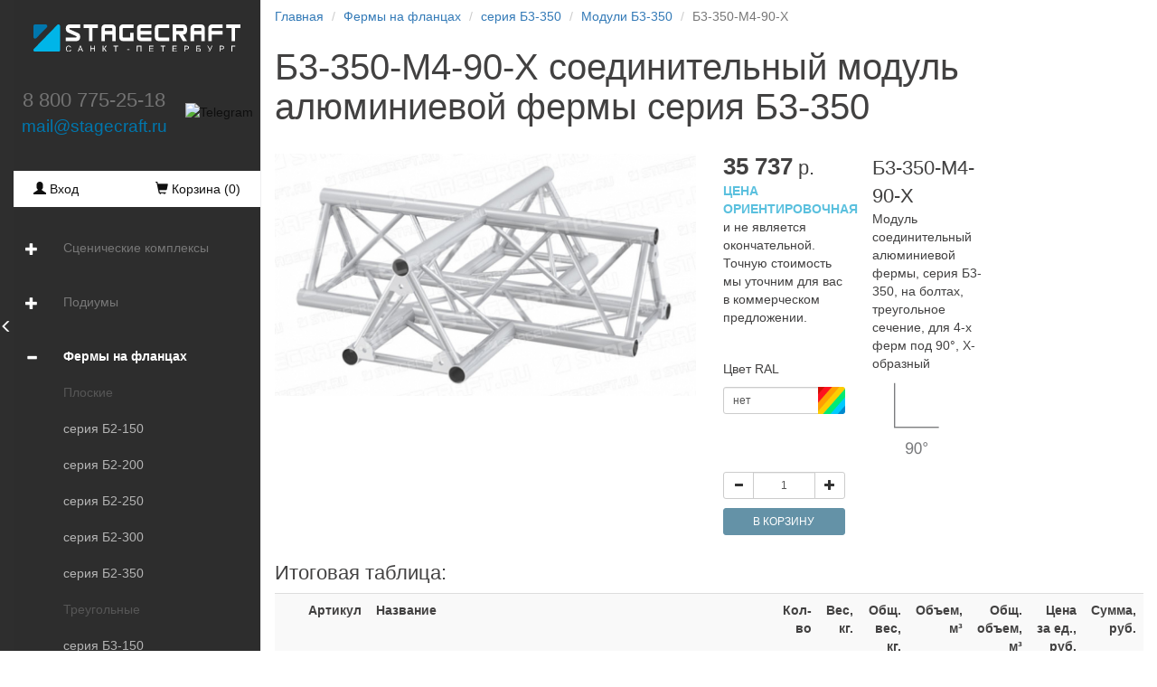

--- FILE ---
content_type: text/html; charset=UTF-8
request_url: https://stagecraft.ru/ferms/series-ft350/moduli-ft350/m4-ft350-90-h
body_size: 9275
content:
<!DOCTYPE html>
<html lang="ru">
<head>
    <meta charset="UTF-8">
    <meta http-equiv="X-UA-Compatible" content="IE=edge">
    <meta name="viewport" content="width=device-width, user-scalable=no, initial-scale=1.0, minimum-scale=1.0, maximum-scale=1.0">
    <title>Б3-350-М4-90-Х соединительный модуль алюминиевой фермы серия Б3-350</title>
    <meta name="description" content="Модуль Б3-350-М4-90-Х, Х - образной формы, алюминиевой фермы серии Б3-350, треугольного сечения. Соединение 4-х ферм под 90° градусов, ориентированных углами вверх.">
    <meta name="keywords" content="Модуль алюминиевой фермы, модуль фермы купить, модуль треугольной фермы серии Б3-350.">
    <link rel="shortcut icon" href="/build/images/favicon.5b426dc4.svg" type="image/x-icon">

            <link rel="stylesheet" href="/build/607.07c1287f.css"><link rel="stylesheet" href="/build/layout.8c8e412c.css">
    
                
    <!--[if lt IE 9]>
    <script src="https://oss.maxcdn.com/html5shiv/3.7.3/html5shiv.min.js"></script>
    <script src="https://oss.maxcdn.com/respond/1.4.2/respond.min.js"></script>
    <![endif]-->    
    <link rel="canonical" href="https://stagecraft.ru/ferms/series-ft350/moduli-ft350/m4-ft350-90-h?ral=&en_ral="/>
</head>
<body>
<div class="stagecraft-wrapper"><div class="sc2-menu">
    <nav class="navbar navbar-default navbar-static-top">
        <div class="navbar-header">
            <button type="button" class="navbar-toggle collapsed" data-toggle="collapse" data-target="#navbar" aria-expanded="false" aria-controls="navbar">
                <span class="sr-only">Toggle navigation</span>
                <span class="icon-bar"></span>
                <span class="icon-bar"></span>
                <span class="icon-bar"></span>
            </button>
            <a class="navbar-brand" href="/">
                <img src="/build/images/logo-stagecraft-w3.6249f504.svg" alt="Stagecraft">
            </a>
        </div>
        <div id="navbar" class="navbar-collapse collapse">

<ul class="nav navbar-nav">

    <div class="desktop-logo">
        <a href="/">
        <img src="/build/images/logo-stagecraft-w3.6249f504.svg" alt="Stagecraft">
        </a>
    </div>
    <div style="display: flex; align-items: center; justify-content: center; height: 80px;">
    <!-- Контакты: телефон и email -->
         <div class="desktop-contakt" style="display: flex; flex-direction: column; margin-right: 20px;">
         <a class="phone" href="tel:88007752518">8 800 775-25-18</a>
         <a class="email" target="_blank" href="mailto:Stagecraft<mail@stagecraft.ru>">mail@stagecraft.ru</a>
    </div>

    <!-- Telegram -->
    <div class="telegram-icon">
    <a rel="nofollow" 
	                  href="tg://resolve?domain=stagecraft_spb"
	                  onclick="setTimeout(() => { window.location.href='https://t.me/stagecraft_spb'; }, 500);">
        <img height="30" width="30" alt="Telegram" border="0" src="https://upload.wikimedia.org/wikipedia/commons/8/82/Telegram_logo.svg">
    </a>
    </div>
	</div>

    <div class="basket-menu">
        <!--noindex-->
        <div><a href="/auth/"><span class="glyphicon glyphicon-user"></span> Вход</a></div>
        <div>
            <a href="/basket/" class=""><span class="glyphicon glyphicon-shopping-cart"></span>&nbsp;Корзина (<span class="basket-menu-count">0</span>)</a>
        </div>
        <!--/noindex-->
    </div>    
        
                        <li class="dropdown1"><span class="trig glyphicon glyphicon-plus"></span><a  href="/razbornye">Сценические комплексы</a><span class="trig_m glyphicon glyphicon-chevron-down"></span><ul class="dropdown1-menu"><li class="dropdown1"><span class="trig glyphicon glyphicon-plus"></span><a  href="/razbornye/models4x3">4х3</a><span class="trig_m glyphicon glyphicon-chevron-down"></span><ul class="dropdown1-menu"><span class=" razdelitel_menu">Двускатные</span><li><a  href="/razbornye/models4x3/sk4x3">СК4х3</a></li><li><a  href="/razbornye/models4x3/sk4x3p1">СК4х3П1</a></li><span class=" razdelitel_menu">Арочные</span><li><a  href="/razbornye/models4x3/sk4x3a">СК4х3А</a></li><li><a  href="/razbornye/models4x3/sk4x3ap1">СК4х3АП1</a></li></ul></li><li class="dropdown1"><span class="trig glyphicon glyphicon-plus"></span><a  href="/razbornye/models6x4">6х4</a><span class="trig_m glyphicon glyphicon-chevron-down"></span><ul class="dropdown1-menu"><span class=" razdelitel_menu">Двускатные</span><li><a  href="/razbornye/models6x4/sk6x4">СК6х4</a></li><li><a  href="/razbornye/models6x4/sk6x4p1">СК6х4П1</a></li><li><a  href="/razbornye/models6x4/sk6x4p2">СК6х4П2</a></li><li><a  href="/razbornye/models6x4/sk6x4t">СК6х4Т</a></li><li><a  href="/razbornye/models6x4/sk6x4tp1">СК6х4ТП1</a></li><li><a  href="/razbornye/models6x4/sk6x4tp2">СК6х4ТП2</a></li><span class=" razdelitel_menu">Арочные</span><li><a  href="/razbornye/models6x4/sk6x4a">СК6х4А</a></li><li><a  href="/razbornye/models6x4/sk6x4ap1">СК6х4АП1</a></li><li><a  href="/razbornye/models6x4/sk6x4ap2">СК6х4АП2</a></li><li><a  href="/razbornye/models6x4/sk6x4at">СК6х4АТ</a></li><li><a  href="/razbornye/models6x4/sk6x4atp1">СК6х4АТП1</a></li><li><a  href="/razbornye/models6x4/sk6x4atp2">СК6х4АТП2</a></li><span class=" razdelitel_menu">Односкатные</span><li><a  href="/razbornye/models6x4/sk6x4s">СК6х4С</a></li><li><a  href="/razbornye/models6x4/sk6x4sp1">СК6х4СП1</a></li><li><a  href="/razbornye/models6x4/sk6x4sp2">СК6х4СП2</a></li></ul></li><li class="dropdown1"><span class="trig glyphicon glyphicon-plus"></span><a  href="/razbornye/models7x5">7х5</a><span class="trig_m glyphicon glyphicon-chevron-down"></span><ul class="dropdown1-menu"><span class=" razdelitel_menu">Двускатные</span><li><a  href="/razbornye/models7x5/sk7x5">СК7х5</a></li><li><a  href="/razbornye/models7x5/sk7x5p1">СК7х5П1</a></li><li><a  href="/razbornye/models7x5/sk7x5p2">СК7х5П2</a></li><li><a  href="/razbornye/models7x5/sk7x5t">СК7х5Т</a></li><li><a  href="/razbornye/models7x5/sk7x5tp1">СК7х5ТП1</a></li><li><a  href="/razbornye/models7x5/sk7x5tp2">СК7х5ТП2</a></li><span class=" razdelitel_menu">Арочные</span><li><a  href="/razbornye/models7x5/sk7x5a">СК7х5А</a></li><li><a  href="/razbornye/models7x5/sk7x5ap1">СК7х5АП1</a></li><li><a  href="/razbornye/models7x5/sk7x5ap2">СК7х5АП2</a></li><li><a  href="/razbornye/models7x5/sk7x5at">СК7х5АТ</a></li><li><a  href="/razbornye/models7x5/sk7x5atp1">СК7х5АТП1</a></li><li><a  href="/razbornye/models7x5/sk7x5atp2">СК7х5АТП2</a></li><span class=" razdelitel_menu">Односкатные</span><li><a  href="/razbornye/models7x5/sk7x5s">СК7х5С</a></li><li><a  href="/razbornye/models7x5/sk7x5sp1">СК7х5СП1</a></li><li><a  href="/razbornye/models7x5/sk7x5sp2">СК7х5СП2</a></li></ul></li><li class="dropdown1"><span class="trig glyphicon glyphicon-plus"></span><a  href="/razbornye/models8x6">8х6</a><span class="trig_m glyphicon glyphicon-chevron-down"></span><ul class="dropdown1-menu"><span class=" razdelitel_menu">Двускатные</span><li><a  href="/razbornye/models8x6/sk8x6">СК8х6</a></li><li><a  href="/razbornye/models8x6/sk8x6p1">СК8х6П1</a></li><li><a  href="/razbornye/models8x6/sk8x6p2">СК8х6П2</a></li><li><a  href="/razbornye/models8x6/sk8x6t">СК8х6Т</a></li><li><a  href="/razbornye/models8x6/sk8x6tp1">СК8х6ТП1</a></li><li><a  href="/razbornye/models8x6/sk8x6tp2">СК8х6ТП2</a></li><span class=" razdelitel_menu">Арочные</span><li><a  href="/razbornye/models8x6/sk8x6a">СК8х6А</a></li><li><a  href="/razbornye/models8x6/sk8x6ap1">СК8х6АП1</a></li><li><a  href="/razbornye/models8x6/sk8x6ap2">СК8х6АП2</a></li><li><a  href="/razbornye/models8x6/sk8x6at">СК8х6АТ</a></li><li><a  href="/razbornye/models8x6/sk8x6atp1">СК8х6АТП1</a></li><li><a  href="/razbornye/models8x6/sk8x6atp2">СК8х6АТП2</a></li><span class=" razdelitel_menu">Односкатные</span><li><a  href="/razbornye/models8x6/sk8x6s">СК8х6С</a></li><li><a  href="/razbornye/models8x6/sk8x6sp1">СК8х6СП1</a></li><li><a  href="/razbornye/models8x6/sk8x6sp2">СК8х6СП2</a></li></ul></li><li class="dropdown1"><span class="trig glyphicon glyphicon-plus"></span><a  href="/razbornye/models9x7">9х7</a><span class="trig_m glyphicon glyphicon-chevron-down"></span><ul class="dropdown1-menu"><span class=" razdelitel_menu">Двускатные</span><li><a  href="/razbornye/models9x7/sk9x7">СК9х7</a></li><li><a  href="/razbornye/models9x7/sk9x7p1">СК9х7П1</a></li><li><a  href="/razbornye/models9x7/sk9x7p2">СК9х7П2</a></li><li><a  href="/razbornye/models9x7/sk9x7t">СК9х7Т</a></li><li><a  href="/razbornye/models9x7/sk9x7tp1">СК9х7ТП1</a></li><li><a  href="/razbornye/models9x7/sk9x7tp2">СК9х7ТП2</a></li><span class=" razdelitel_menu">Арочные</span><li><a  href="/razbornye/models9x7/sk9x7a">СК9х7А</a></li><li><a  href="/razbornye/models9x7/sk9x7ap1">СК9х7АП1</a></li><li><a  href="/razbornye/models9x7/sk9x7ap2">СК9х7АП2</a></li><li><a  href="/razbornye/models9x7/sk9x7at">СК9х7АТ</a></li><li><a  href="/razbornye/models9x7/sk9x7atp1">СК9х7АТП1</a></li><li><a  href="/razbornye/models9x7/sk9x7atp2">СК9х7АТП2</a></li><span class=" razdelitel_menu">Односкатные</span><li><a  href="/razbornye/models9x7/sk9x7s">СК9х7С</a></li><li><a  href="/razbornye/models9x7/sk9x7sp1">СК9х7СП1</a></li><li><a  href="/razbornye/models9x7/sk9x7sp2">СК9х7СП2</a></li></ul></li><li class="dropdown1"><span class="trig glyphicon glyphicon-plus"></span><a  href="/razbornye/models10x8">10х8</a><span class="trig_m glyphicon glyphicon-chevron-down"></span><ul class="dropdown1-menu"><span class=" razdelitel_menu">Двускатные</span><li><a  href="/razbornye/models10x8/sk10x8">СК10х8</a></li><li><a  href="/razbornye/models10x8/sk10x8p25">СК10х8П3</a></li><li><a  href="/razbornye/models10x8/sk10x8t">СК10х8Т</a></li><li><a  href="/razbornye/models10x8/sk10x8tp25">СК10х8ТП3</a></li><span class=" razdelitel_menu">Арочные</span><li><a  href="/razbornye/models10x8/sk10x8a">СК10х8А</a></li><li><a  href="/razbornye/models10x8/sk10x8ap25">СК10х8АП3</a></li><li><a  href="/razbornye/models10x8/sk10x8at">СК10х8АТ</a></li><li><a  href="/razbornye/models10x8/sk10x8atp25">СК10х8АТП3</a></li><span class=" razdelitel_menu">Односкатные</span><li><a  href="/razbornye/models10x8/sk10x8s">СК10х8С</a></li><li><a  href="/razbornye/models10x8/sk10x8sp25">СК10х8СП3</a></li></ul></li><li class="dropdown1"><span class="trig glyphicon glyphicon-plus"></span><a  href="/razbornye/models11x9">11х9</a><span class="trig_m glyphicon glyphicon-chevron-down"></span><ul class="dropdown1-menu"><span class=" razdelitel_menu">Двускатные</span><li><a  href="/razbornye/models11x9/sk11x9">СК11х9</a></li><li><a  href="/razbornye/models11x9/sk11x9p25">СК11х9П3</a></li><li><a  href="/razbornye/models11x9/sk11x9t">СК11х9Т</a></li><li><a  href="/razbornye/models11x9/sk11x9tp25">СК11х9ТП3</a></li><span class=" razdelitel_menu">Арочные</span><li><a  href="/razbornye/models11x9/sk11x9a">СК11х9А</a></li><li><a  href="/razbornye/models11x9/sk11x9ap25">СК11х9АП3</a></li><li><a  href="/razbornye/models11x9/sk11x9at">СК11х9АТ</a></li><li><a  href="/razbornye/models11x9/sk11x9atp25">СК11х9АТП3</a></li><span class=" razdelitel_menu">Односкатные</span><li><a  href="/razbornye/models11x9/sk11x9s">СК11х9С</a></li><li><a  href="/razbornye/models11x9/sk11x9sp25">СК11х9СП3</a></li></ul></li><li class="dropdown1"><span class="trig glyphicon glyphicon-plus"></span><a  href="/razbornye/models12x10">12х10</a><span class="trig_m glyphicon glyphicon-chevron-down"></span><ul class="dropdown1-menu"><span class=" razdelitel_menu">Двускатные</span><li><a  href="/razbornye/models12x10/sk12x10t">СК12х10Т</a></li><li><a  href="/razbornye/models12x10/sk12x10tp3">СК12х10ТП3</a></li><span class=" razdelitel_menu">Арочные</span><li><a  href="/razbornye/models12x10/sk12x10at">СК12х10АТ</a></li><li><a  href="/razbornye/models12x10/sk12x10atp3">СК12х10АТП3</a></li></ul></li><li class="dropdown1"><span class="trig glyphicon glyphicon-plus"></span><a  href="/razbornye/models13x11">13х11</a><span class="trig_m glyphicon glyphicon-chevron-down"></span><ul class="dropdown1-menu"><span class=" razdelitel_menu">Двускатные</span><li><a  href="/razbornye/models13x11/sk13x11t">СК13х11Т</a></li><li><a  href="/razbornye/models13x11/sk13x11tp3">СК13х11ТП3</a></li><span class=" razdelitel_menu">Арочные</span><li><a  href="/razbornye/models13x11/sk13x11at">СК13х11АТ</a></li><li><a  href="/razbornye/models13x11/sk13x11atp3">СК13х11АТП3</a></li></ul></li><li class="dropdown1"><span class="trig glyphicon glyphicon-plus"></span><a  href="/razbornye/models15x12">15х12</a><span class="trig_m glyphicon glyphicon-chevron-down"></span><ul class="dropdown1-menu"><span class=" razdelitel_menu">Двускатные</span><li><a  href="/razbornye/models15x12/sk15x12t">СК15х12Т</a></li><li><a  href="/razbornye/models15x12/sk15x12tp3">СК15х12ТП3</a></li><span class=" razdelitel_menu">Арочные</span><li><a  href="/razbornye/models15x12/sk15x12at">СК15х12АТ</a></li><li><a  href="/razbornye/models15x12/sk15x12atp3">СК15х12АТП3</a></li></ul></li><li class="dropdown1"><span class="trig glyphicon glyphicon-plus"></span><a  href="/razbornye/models17x14">17х14</a><span class="trig_m glyphicon glyphicon-chevron-down"></span><ul class="dropdown1-menu"><span class=" razdelitel_menu">Двускатные</span><li><a  href="/razbornye/models17x14/sk17x14t">СК17х14Т</a></li><li><a  href="/razbornye/models17x14/sk17x14tp4">СК17х14ТП4</a></li></ul></li></ul></li>            <li class="dropdown1"><span class="trig glyphicon glyphicon-plus"></span><a  href="/podium-series-stal">Подиумы</a><span class="trig_m glyphicon glyphicon-chevron-down"></span><ul class="dropdown1-menu"><li><a class="fermSpaceMenu " href="/podium-series-stal/podium-pryamougoln">Подиум прямоугольный</a></li><li><a class="fermSpaceMenu " href="/podium-series-stal/podium-ring">Подиум круглый</a></li><li><a class="fermSpaceMenu " href="/podium-series-stal/elementy-stalnyh-podiumov">Элементы стальных подиумов</a></li></ul></li>            <li class="dropdown1 open"><span class="trig glyphicon glyphicon-minus"></span><a class=" active" href="/ferms">Фермы на фланцах</a><span class="trig_m glyphicon glyphicon-chevron-up"></span><ul class="dropdown1-menu"><span class="fermSpaceMenu razdelitel_menu">Плоские</span><li><a class="fermSpaceMenu " href="/ferms/series-fp150">серия Б2-150</a></li><li><a class="fermSpaceMenu " href="/ferms/series-fp200">серия Б2-200</a></li><li><a class="fermSpaceMenu " href="/ferms/series-fp250">серия Б2-250</a></li><li><a class="fermSpaceMenu " href="/ferms/series-fp300">серия Б2-300</a></li><li><a class="fermSpaceMenu " href="/ferms/series-fp350">серия Б2-350</a></li><span class="fermSpaceMenu razdelitel_menu">Треугольные</span><li><a class="fermSpaceMenu " href="/ferms/series-ft150">серия Б3-150</a></li><li><a class="fermSpaceMenu " href="/ferms/series-ft200">серия Б3-200</a></li><li><a class="fermSpaceMenu " href="/ferms/series-ft250">серия Б3-250</a></li><li><a class="fermSpaceMenu " href="/ferms/series-ft300">серия Б3-300</a></li><li><a class="fermSpaceMenu  active" href="/ferms/series-ft350">серия Б3-350</a></li><span class="fermSpaceMenu razdelitel_menu">Квадратные</span><li><a class="fermSpaceMenu " href="/ferms/series-fk150">серия Б4-150</a></li><li><a class="fermSpaceMenu " href="/ferms/series-fk200">серия Б4-200</a></li><li><a class="fermSpaceMenu " href="/ferms/series-fk250">серия Б4-250</a></li><li><a class="fermSpaceMenu " href="/ferms/series-fk300">серия Б4-300</a></li><li><a class="fermSpaceMenu " href="/ferms/series-fk350">серия Б4-350</a></li><li><a class="fermSpaceMenu " href="/ferms/series-fk400">серия Б4-400</a></li><li><a class="fermSpaceMenu " href="/ferms/series-fk500">серия Б4-500</a></li><span class="fermSpaceMenu razdelitel_menu">Прямоугольные</span><li><a class="fermSpaceMenu " href="/ferms/series-fk150x250">серия Б4-150х250</a></li><li><a class="fermSpaceMenu " href="/ferms/series-fk200x300">серия Б4-200х300</a></li><li><a class="fermSpaceMenu " href="/ferms/series-fk250x400">серия Б4-250х400</a></li><li><a class="fermSpaceMenu " href="/ferms/series-fk300x500">серия Б4-300х500</a></li><li><a class="fermSpaceMenu " href="/ferms/series-fk350x550">серия Б4-350х550</a></li><li><a class="fermSpaceMenu " href="/ferms/series-fk400x650">серия Б4-400х650</a></li><li><a class="fermSpaceMenu " href="/ferms/series-fk500x800">серия Б4-500х800</a></li></ul></li>            <li class="dropdown1"><span class="trig glyphicon glyphicon-plus"></span><a  href="/ferms-connector">Фермы на коннекторах</a><span class="trig_m glyphicon glyphicon-chevron-down"></span><ul class="dropdown1-menu"><span class="fermSpaceMenu razdelitel_menu">Плоские</span><li><a class="fermSpaceMenu " href="/ferms-connector/series-fpk290">серия К2-290</a></li><li><a class="fermSpaceMenu " href="/ferms-connector/series-fpk390">серия К2-390</a></li><span class="fermSpaceMenu razdelitel_menu">Треугольные</span><li><a class="fermSpaceMenu " href="/ferms-connector/series-ftk290">серия К3-290</a></li><li><a class="fermSpaceMenu " href="/ferms-connector/series-ftk390">серия К3-390</a></li><span class="fermSpaceMenu razdelitel_menu">Квадратные</span><li><a class="fermSpaceMenu " href="/ferms-connector/series-fkk290">серия К4-290</a></li><li><a class="fermSpaceMenu " href="/ferms-connector/series-fkk390">серия К4-390</a></li><span class="fermSpaceMenu razdelitel_menu">Трубы</span><li><a class="fermSpaceMenu " href="/ferms-connector/series-tk-50">серия ТК-50</a></li></ul></li>            <li class="dropdown1"><span class="trig glyphicon glyphicon-plus"></span><a  href="/totem">Тотемы</a><span class="trig_m glyphicon glyphicon-chevron-down"></span><ul class="dropdown1-menu"><li><a  href="/totem/totem-calc">Калькулятор тотема</a></li></ul></li>            <li class="dropdown1"><span class="trig glyphicon glyphicon-plus"></span><a  href="/accessory">Аксессуары</a><span class="trig_m glyphicon glyphicon-chevron-down"></span><ul class="dropdown1-menu"><li><a  href="/accessory/konnektory-i-ih-elementy">Коннекторы и их элементы</a></li><li><a  href="/accessory/ploshchadki-tortsevye-dlya-alyuminievyh-ferm-na-flantsah">Площадки торцевые для алюминиевых ферм на фланцах</a></li><li><a  href="/accessory/opornye-ploshchadki-dlya-alyuminievyh-ferm-na-konnektorah">Площадки торцевые для алюминиевых ферм на коннекторах</a></li><li><a  href="/accessory/homut-30">Хомуты 30мм</a></li><li><a  href="/accessory/homut-50">Хомуты 50мм</a></li><li><a  href="/accessory/stabilizatory-stropilo">Стабилизаторы (стропило)</a></li><li><a  href="/accessory/skoby-podemnye">Скобы подъемные</a></li><li><a  href="/accessory/opory-vintovye">Опоры винтовые</a></li></ul></li>                        <li><a  href="/tribuny">Трибуны</a></li>            <li><a  href="/metal_construction">Металлические конструкции</a></li>    <hr><li><a class="scroll-ancor" data-ancor="#about-stagecraft" href="/#about-stagecraft">О компании</a></li>
    <li><a class="" href="/contacts">Контакты</a></li>
    <li><a class="" href="/gallery">Галерея</a></li>
	<li><a class="" href="https://stagecraft-pro.ru/projects">Реализованные проекты</a></li>
	<li><a class="" href="https://stagecraft-pro.ru/rasprodazha">Распродажа</a></li>
    <li><a class="" href="/dostavka">Доставка</a></li>
    <li><a class="" href="/oplata">Оплата</a></li>
</ul>
</div>
    </nav>
</div>
<div class="toppanel">
    <!--noindex-->
    <div>            <ol class="breadcrumb">
                                <li><a href="/">Главная</a></li>
                                                                                    <li><a href="/ferms">Фермы на фланцах</a></li>
                                                                                                        <li><a href="/ferms/series-ft350">серия Б3-350</a></li>
                                                                                                        <li><a href="/ferms/series-ft350/moduli-ft350">Модули Б3-350</a></li>
                                                                                <li class="active">Б3-350-М4-90-Х</li>
                                                </ol>
        </div>
    <div style="right: 40px;position: absolute;top: 9px;">
        <a href="/basket/" class=""><span class="glyphicon glyphicon-shopping-cart"></span>&nbsp;Корзина (<span class="basket-menu-count">0</span>)</a>
    </div>
    <!--/noindex-->
</div>
<div id="doormenu" class="door-menu">
    <span class="glyphicon glyphicon-menu-left"></span>
</div>
<div class="container-fluid sc2-content main">
                
    <div class="row">
        <div class="col-lg-12">
                            <ol class="breadcrumb">
        <li><a href="/">Главная</a></li>
                                    <li><a href="/ferms">Фермы на фланцах</a></li>
                                            <li><a href="/ferms/series-ft350">серия Б3-350</a></li>
                                            <li><a href="/ferms/series-ft350/moduli-ft350">Модули Б3-350</a></li>
                                <li class="active">Б3-350-М4-90-Х</li>
            
</ol>
                        <h1>Б3-350-М4-90-Х соединительный модуль алюминиевой фермы серия Б3-350</h1>
            <div class="row" id="property"
                 data-path_get_ral_table_for_ferma_ajax="/getRalTableForFermaAjax"
                 data-path_calculate_pvo_module_ajax="/calculate_PVO_ModuleAjax"
                 data-pvo_url="/ferms/series-ft350/moduli-ft350/m4-ft350-90-h?ral=&amp;en_ral="
                 data-node_id="582"
                 data-token="872dabe2dea822a8bccabccbcb.mUKjQyHr7e69vO6ZOLMMFOuysMZsvH5FvJfsOQzX8U0.yA7hCHCzpLHXjo-vAYN2Xtn_34sB-gkPiMiKd2q5ri_fcZUveJ2OgdaFgQ"
            >
                <div class="col-lg-12">
                    <div class="row">
                        <div class="col-lg-6 col-md-6"><img id="img_module" class="img-responsive" src="/upload/ferms/module/slider-item/m4-ft350-90-h-1.jpg"
                                     title="Соединительный модуль Б3-350-М4-90-Х"
                                     alt="Соединительный модуль Б3-350-М4-90-Х"
                                     style="margin: 0 auto;"
                                ></div>
                        <div class="col-lg-6 col-md-6">
                            <div class="row">
                                <div class="col-lg-12">
                                    <div class="row">
                                        <div class="col-lg-4 col-md-4 col-sm-4" style="">
                                            <h3 class="priceFerm">
                                                <span class="itogFermaSumm">35&nbsp;737</span> <span class="rub"> р.</span>
                                            </h3>
                                            <div style="margin-top: 3px"></div>
                                            <p><span style="color: #5ac0de;"><b>ЦЕНА ОРИЕНТИРОВОЧНАЯ</b></span> и не является окончательной. Точную стоимость мы уточним для вас в коммерческом предложении.</p>
                                            <div style="margin-top: 37px;"></div>
                                            <p>Цвет RAL</p>
                                            <div style="margin: 10px 0">
                                                <div class="input-group">
                                                    <div id="ral__input" class="form-control input-sm" data-toggle="modal"
                                                         data-target="#myModalRal">нет</div>
                                                    <div class="input-group-btn">
                                                        <button class="calc_img ral-color-box btn btn-sm" data-toggle="modal"
                                                                data-target="#myModalRal" id="ral-color"
                                                                style=""
                                                        >
                                                        </button>
                                                    </div>
                                                </div>
                                            </div>
                                        </div>
                                        <div class="col-lg-4 col-md-4 col-sm-4" style="">
                                            <div style="font-size: 22px;">
                                                <div class="name-model">
                                                    Б3-350-М4-90-Х
                                                </div>
                                            </div>
                                            Модуль соединительный алюминиевой фермы, серия Б3-350, на болтах, треугольное сечение, для 4-х ферм под 90°, Х-образный
                                                                                            <div>
                                                    <p class="">
                                                        <img src="/build/images/gradus/90.31fb1118.png" alt="Угол модуля 90°">
                                                    </p>
                                                </div>
                                                                                    </div>
                                        <div class="col-lg-4 col-md-4 col-sm-4" style="">
                                                                                    </div>
                                    </div>
                                    <div class="row">
                                        <div class="col-lg-4 col-md-4 col-sm-4">

                                            <div class="input-group">
                                                <div class="input-group-btn">
                                                    <button id="countBasketDw" type="button" class="btn btn-default btn-sm">
                                                        <span class="glyphicon glyphicon-minus" aria-hidden="true"></span>
                                                    </button>
                                                </div>
                                                <input class="form-control input-sm  text-center" id="basketCount" type="text" placeholder="" value="1">
                                                <div class="input-group-btn ">
                                                    <button id="countBasketUp" type="button" class="btn btn-default btn-sm">
                                                        <span class="glyphicon glyphicon-plus" aria-hidden="true"></span>
                                                    </button>
                                                </div>
                                            </div>

                                            <div style="margin: 10px auto;">
                                                <button type="button"
                                                        data-structure_id="582"
                                                        data-basket='[&quot;582&quot;,&quot;&quot;,&quot;&quot;]'
                                                        data-count="1"
                                                        class="addBasket btn btn-sm btn-primary"
                                                        style="width: 100%"
                                                >
                                                    В КОРЗИНУ
                                                </button>
                                            </div>


                                        </div>
                                    </div>
                                </div>

                            </div>
                        </div>
                    </div>
                </div>
                <div class="col-lg-12">
                    <h3>Итоговая таблица:</h3>
                    <div class="table-responsive">
                        <table class="table table-striped table-module">
                            <tr>
                                <th></th>
                                <th>Артикул</th>
                                <th>Название</th>
                                <th class="text-right">Кол-во</th>
                                <th class="text-right">Вес, кг.</th>
                                <th class="text-right">Общ. вес, кг.</th>
                                <th class="text-right">Объем, м³</th>
                                <th class="text-right">Общ. объем, м³</th>
                                <th class="text-right">Цена за ед., руб.</th>
                                <th class="text-right">Сумма, руб.</th>
                            </tr>
                            <tr>
                                <td><input type="checkbox" checked disabled></td>
                                <td id="tableInfoName">Б3-350-М4-90-Х</td>
                                <td id="tableInfoDescr">Модуль соединительный алюминиевой фермы, серия Б3-350, на болтах, треугольное сечение, для 4-х ферм под 90°, Х-образный</td>
                                <td id="tableInfoCount">1</td>

                                <td id="tableInfoVesOne">8</td>
                                <td id="tableInfoVes">8</td>

                                <td id="tableInfoObemOne">0.1</td>
                                <td id="tableInfoObem">0.1</td>

                                <td id="tableInfoPriceOne">35&nbsp;737</td>
                                <td id="tableInfoPrice">35&nbsp;737</td>
                            </tr>
                            <tr>
                                <td><input id="checkRal" type="checkbox"
                                           ></td>
                                <td><label for="checkRal">
                                        RAL <span id="ralNameInDwTable">
                                            нет
                                        </span></label>
                                <td><label id="ralDescrInDwTable" for="checkRal">порошковая покраска</label></td>
                                <td class="text-right">1</td>
                                <td colspan="4"></td>
                                <td class="text-right">5&nbsp;361</td>
                                <td id="ralPriceInDwTable">0</td>
                            </tr>
                            <tr>
                                <td colspan="5">Итого</td>
                                <td id="sumVesInDwTable" class="text-right">8</td>
                                <td></td>
                                <td id="sumObemInDwTable" class="text-right">0.1</td>
                                <td></td>
                                <td id="sumPriceInDwTable" class="text-right">35&nbsp;737</td>
                            </tr>
                        </table>
                    </div>
                </div>

                <div class="col-lg-3" style="">
                    <a target="_blank" href="/upload/source/certificate/sertificate_stagecraft_alum_ferma.jpg">
                        <img src="/upload/source/certificate/preview_sertificate_stagecraft_alum_ferma.jpg"
                             alt="Сертификат соответствия. Алюминивые фермы."
                             title="Сертификат соответствия. Алюминивые фермы."
                        >
                    </a>
                    <a target="_blank" href="/upload/source/certificate/sertificate_stagecraft_alum_ferma.jpg">
                        <p>Сертификат соответствия. Алюминивые фермы.</p>
                    </a>
                </div>

                <div class="col-lg-12">
                    <hr><p>Соединение 4-х ферм под 90&deg; градусов, ориентированных углами вверх.</p>
                </div>

                <div class="col-lg-12">
                    <div class="form-group">
                        <div>
    <div id="my-share"></div>
</div>
                    </div>
                </div>
            </div>
        </div>
    </div>

    <!-- Modal -->
    <div class="modal fade" id="myModalRal" tabindex="-1" role="dialog" aria-labelledby="myModalLabel">
        <div class="modal-dialog" role="document" style="width: 100%">
            <div class="modal-content">
                <div class="modal-header">
                    <button type="button" class="close" data-dismiss="modal" aria-label="Close"><span
                                aria-hidden="true">&times;</span></button>
                    <h4 class="modal-title" id="myModalLabel">КАТАЛОГ ЦВЕТОВ RAL CLASSIC</h4>
                </div>
                <div class="modal-body ralColorDiv">
                    <div class="ral-table"></div>
                </div>
                <div class="modal-footer">
                    <button type="button" class="btn btn-default" data-dismiss="modal">Закрыть</button>
                </div>
            </div>
        </div>
    </div>

    <!-- Modal -->
<div class="modal fade" id="myAddBasket" tabindex="-1" role="dialog" aria-labelledby="mySmallAddBasket" data-basket-path="/basket/add_basket">
    <div class="modal-dialog">
        <div class="modal-content" style="max-width: 400px; margin: 0 auto">
            <div class="modal-body">
                <button type="button" class="close" data-dismiss="modal" aria-label="Close"><span aria-hidden="true">&times;</span></button>
                <h4 class="modal-title" id="mySmallAddBasket"> Товар добавлен в корзину</h4>

                <br><a href="/basket/" class="btn btn-info" style="width: 100%">ПЕРЕЙТИ В КОРЗИНУ</a>

            </div>
        </div>
    </div>
</div>

</div>

    <div class="footer">
        <div class="gray-string">Конструкции на службе Вашего дела.&nbsp;Stageсraft 2026</div>
        <div class="container-fluid">
            <div class="row">
                <div class="col-xs-6 col-sm-3 col-md-2 col-lg-2 hidden-sm hidden-xs"></div>
                <div class="col-xs-6 col-sm-4 col-md-3 col-lg-3">
                    <div class="inner"><h5>Продукция</h5>
                        <ul>
                            <li><a href="/razbornye">Разборные сцены</a></li>
                            <li><a href="/ferms-connector">Алюминиевые фермы на коннекорах</a></li>
                            <li><a href="/ferms">Алюминиевые фермы на фланцах</a></li>
                            <li><a href="/podium-series-stal/podium-pryamougoln">Подиумы прямоугольные</a></li>
                            <li><a href="/podium-series-stal/podium-ring">Подиумы круглые</a></li>
                            <li><a href="/totem">Тотемы на коннекторах</a></li>
                            <li><a href="/totem?type=flanec">Тотемы на фланцах</a></li>
                        </ul>
                    </div>
                </div>
                <div class="col-xs-6 col-sm-4  col-md-3  col-lg-3">
                    <div class="inner"><h5>Сервис</h5>
                        <ul>
                            <li><a target="_blank" href="/upload/stagecraft.ru_work_complete.pdf">Выполненные работы</a></li>
                            <li><a target="_blank" href="https://premier-show.ru/">Прокат оборудования</a></li>

                                                            <li><a href="/auth/">Вход/Регистрация</a></li>
                                                        <li><a href="/basket/" class="">Корзина</a></li>
                            <li><a href="/dostavka" class="">Доставка</a></li>
                            <li><a href="/oplata" class="">Оплата</a></li>
                            <li><a href="/polzovatelskoe-soglashenie">Пользовательское соглашение</a>
                            </li>
                        </ul>
                    </div>
                </div>
                <div class="clearfix visible-xs-block"></div>
                <div class="col-xs-6 col-sm-4  col-md-3  col-lg-3">
                    <div class="inner"><h5>Контакты</h5>
                        <p>Санкт-Петербург, 197183,<br> ул. Рубежная, д.6, стр.7<br>Тел.: <a href="tel:88007752518">8 800 775-25-18</a><br>E-mail: <a href="mailto:Stagecraft<mail@stagecraft.ru>">mail@stagecraft.ru</a><br>Навигатор <a target="_blank"href="https://yandex.ru/maps/-/CVhuEJpZ">59.994058,30.272427</a>
                        </p>
                    </div>
                </div>
            </div>
        </div>
    </div>
</div>

    <script src="/build/runtime.f9dfdaf4.js" defer></script><script src="/build/518.4bf5b70f.js" defer></script><script src="/build/607.7a486f54.js" defer></script><script src="/build/110.35c255c2.js" defer></script><script src="/build/36.45d5575e.js" defer></script><script src="/build/132.43a00cbb.js" defer></script><script src="/build/ferma-module.454799e0.js" defer></script>
        <script src="//yastatic.net/es5-shims/0.0.2/es5-shims.min.js"></script>
    <script src="//yastatic.net/share2/share.js" charset="utf-8"></script>
    <script>
        var myShara = '';
        function share(url, title, descr, img) {
            return Ya.share2('my-share', {
                    content: {
                        url: url,
                        title: title,
                        description: descr,
                        image: img
                    },
                    theme: {
                        services: 'vkontakte,facebook,viber,whatsapp,skype,telegram'
                    }
                }
            );
        }
    </script>


    <!-- Yandex.Metrika counter -->
<script type="text/javascript"> (function (d, w, c) {
        (w[c] = w[c] || []).push(function () {
            try {
                w.yaCounter38681405 = new Ya.Metrika({
                    id: 38681405,
                    clickmap: true,
                    trackLinks: true,
                    accurateTrackBounce: true,
                    webvisor: true
                });
            } catch (e) {
            }
        });
        var n = d.getElementsByTagName("script")[0], s = d.createElement("script"), f = function () {
            n.parentNode.insertBefore(s, n);
        };
        s.type = "text/javascript";
        s.async = true;
        s.src = "https://mc.yandex.ru/metrika/watch.js";
        if (w.opera == "[object Opera]") {
            d.addEventListener("DOMContentLoaded", f, false);
        } else {
            f();
        }
    })(document, window, "yandex_metrika_callbacks"); </script>
<noscript>
    <div><img src="https://mc.yandex.ru/watch/38681405" style="position:absolute; left:-9999px;" alt=""/></div>
</noscript>
<!-- /Yandex.Metrika counter -->
<script>
    (function (i, s, o, g, r, a, m) {
        i['GoogleAnalyticsObject'] = r;
        i[r] = i[r] || function () {
            (i[r].q = i[r].q || []).push(arguments)
        }, i[r].l = 1 * new Date();
        a = s.createElement(o),
            m = s.getElementsByTagName(o)[0];
        a.async = 1;
        a.src = g;
        m.parentNode.insertBefore(a, m)
    })(window, document, 'script', 'https://www.google-analytics.com/analytics.js', 'ga');

    ga('create', 'UA-84658920-1', 'auto');
    ga('send', 'pageview');
</script>
</body>
</html>


--- FILE ---
content_type: text/css
request_url: https://stagecraft.ru/build/layout.8c8e412c.css
body_size: 5884
content:
body{color:#424141}nav ul li a{padding-left:15px}.flex-table{display:flex;flex-direction:row;flex-wrap:wrap;justify-content:flex-start}.flex-table-item{border:1px solid #e2e2e2fa;margin:10px;min-height:309px;padding:10px;position:relative;width:245px}.flex-table-item-description{bottom:0;margin-bottom:0;margin-left:-10px;padding:10px;position:absolute;text-align:center}.custom-calc{border:1px solid #0e0e0e}#recall_delivery{cursor:pointer}.lightbox .lb-dataContainer{padding-top:9px}.door-menu,.door-menu:active,.door-menu:focus{background-color:#2e2e2e;display:table;height:100%;position:fixed;top:0;width:15px;z-index:120}.door-menu:hover{background-color:#5ac0de!important;cursor:pointer}.door-menu>span{color:#fff;display:table-cell;vertical-align:middle}.door-menu:hover>span{color:#fff}.toppanel{background-color:#f5f5f5;border-bottom:1px solid #ccc;display:none;height:38px;left:15px;position:fixed;top:0;width:100%;z-index:1000}.toppanel.sidebar_hide{display:block}.toppanel .breadcrumb{background-color:#fff;border-radius:0;padding-left:30px}.row-eq-height{display:-webkit-box;display:-webkit-flex;display:-ms-flexbox;display:flex}#customLengthFermRingForm,#customLengthFermStraightForm{padding:20px}#customLengthFermRingGo,#customLengthFermStraightGo{width:100%}.property-scena{margin:0 20px 10px;text-align:center}.add-basket-button{border-radius:3px;display:block;text-transform:uppercase}.main-grey-line{background-color:#eee;height:37px;margin:0 -15px 0 -29px}.main2 h2{text-align:center;text-transform:uppercase}.main-online-calc{background-color:#eee;margin-left:-29px;margin-right:-15px;padding-bottom:28px}.main-online-calc .calc-box{background-color:#fff;margin:0 10px;min-height:150px}.main-online-calc h2{margin-bottom:8px!important;margin-top:51px!important;text-align:center;text-transform:uppercase}.main-online-calc p{text-align:center}.main-online-calc .calc-box{font-weight:700}.main-online-calc .calc-box a{color:#2e2e2e;text-decoration:none}.main-online-calc .calc-box a:hover{color:#0b58a2}.stagecraft-wrapper{min-height:100vh;position:relative}.sc2-content{padding-bottom:300px}.navbar-header a{padding:12px 15px}.navbar-default{background-color:#2d2d2d;color:#fff}::-webkit-scrollbar{width:8px}.breadcrumb{background-color:#fff;margin-bottom:0;padding-left:0}#menu-top{height:40px;list-style:none}#menu-top li{display:inline-block;padding:5px 30px}#menu-top li:hover{background-color:#ecf1f3;cursor:pointer}#menu-top li a{color:#333}#toTop{background:url(/build/images/up.13621184.png) no-repeat 33px 0;border:0;border-radius:0;color:#1b6d85;font-family:Open Sans,sans-serif;font-size:14px;font-style:italic;left:10px;padding:20px 10px 0;position:fixed;text-align:center;top:85%;width:110px;z-index:9999}.gray-string{background-color:#eee;letter-spacing:1px;padding:15px;text-align:center;text-transform:uppercase}:target:before{content:"";display:block;height:50px;margin:-50px 0 0}.valign{align-items:center;display:flex;height:100%}.valign .item{font-size:medium;margin:0 auto}header{background-color:#337ab7;border-bottom:1px solid #a9b0b0;color:#fff;height:100px;position:fixed;width:100%;z-index:10}header.small{height:50px}header.small .desktop-contakt a{display:inline-block}header.small .desktop-contakt a.email{padding-left:20px}header a,header a:focus{color:#fff;text-decoration:none}header a:hover{color:#e2e9e9}nav a{color:#0f0f0f;cursor:pointer}.dropdown1{position:relative}.dropdown1,.dropdown1-menu{list-style:none}.sc2-content.main h1{font-size:40px;margin:16px 0 30px}.sc2-content.main h1.top{bottom:30px;color:#fff;margin-left:50px;margin-top:0;position:absolute;text-shadow:1px 1px 2px #000,0 0 1em #000;text-transform:uppercase}.navbar-nav a.active{color:#fff!important;font-weight:700}.razdelitel_menu{color:#565656}@media (max-width:520px){#top-img-logo{display:none}.sc2-content.main h1.top{bottom:auto;color:#000;margin:auto;position:relative;text-shadow:none}.btn-info,.btn-primary,.btn-success,div:not(.input-group-btn)>.btn-default{margin:10px 10px 10px 0;width:100%}}.sc2-content.main h2{font-size:35px;margin-bottom:40px;margin-top:50px}.sc2-content.main h3{font-size:22px}.sc2-content.main .thumbnail{border-color:#e2e2e2;width:100%}@media (min-width:1200px){nav hr{border-color:#707070;margin:15px}.desktop-hide{display:none!important}.fermSpaceMenu{padding-left:15px}.razdelitel_menu{cursor:default;display:table-cell;height:40px;vertical-align:middle}header{display:block}.wrap-thumb.middle{margin:10px auto}.sc2-content.main{margin-left:289px}.sc2-content.main.sidebar_hide{margin-left:15px}.navbar-default{background-color:transparent;border:initial}.desktop-logo img{padding:27px 22px;width:100%}.desktop-contakt a{display:block;text-align:center}.desktop-contakt a.phone{color:#737373;font-size:22px}.desktop-contakt a.email{color:#0077ad;font-size:19px}.sc2-menu{background-color:#2d2d2d;border-right:1px solid #eeeeef;color:#737373;height:100%;left:15px;overflow-y:auto;position:fixed;top:0;width:274px;z-index:33}.sc2-menu.sidebar_hide{left:-274px}.sc2-menu::-webkit-scrollbar{width:4px}::-webkit-scrollbar-thumb{background-color:#aaa;border-color:#777;border-width:1px 1px 1px 2px}::-webkit-scrollbar-thumb:hover{background-color:#777;border-color:#555;border-width:1px 1px 1px 2px}::-webkit-scrollbar-track{border-width:0}::-webkit-scrollbar-track:hover{background-color:#eee;border-left:1px solid #aaa}.navbar-collapse{max-height:inherit!important}.trig_m{display:none}.trig{cursor:pointer;display:block;float:left;padding:13px;position:relative}.trig:hover{color:#fff!important}.dropdown1{margin-bottom:20px;position:static}.navbar-nav{float:none;margin:inherit}.navbar-header{display:none}.navbar-nav>li{display:block;float:none}.dropdown1-menu{background-color:inherit;border:0;-webkit-box-shadow:none;box-shadow:none;display:none;position:relative;width:100%}.navbar-fixed-top{position:static}.open>a{background-color:transparent!important;color:#b5b5b5!important}.open>a:hover,nav li a:focus,nav li a:hover{color:#fff!important}.open>a:hover{text-decoration:none}li.open>ul.dropdown1-menu{display:block;padding-left:40px}.dropdown1 a{color:#b5b5b5;display:flex!important;padding-bottom:10px!important;padding-right:0!important;padding-top:10px!important}.dropdown1 a:hover{color:#fff!important;text-decoration:none}.footer{padding-left:274px}.footer.sidebar_hide{padding-left:0}}@media (max-width:1199px){.door-menu{display:none}nav hr{border-color:#707070;margin:10px 0}#menu-top{display:none}#toTop{display:none!important}header{display:none}.sc2-content.main h1{font-size:4.2vw}.sc2-content.main h2{font-size:3.1vw}.sc2-content.main h3{font-size:2.2vw}.sc2-content.main .thumbnail{min-height:202px}.navbar-default .navbar-toggle .icon-bar{background-color:#fff}.navbar-default .navbar-toggle:hover .icon-bar{background-color:#7b7b7b}.navbar-header{background-color:#2d2d2d}a.navbar-brand img{max-height:27px}.desktop-contakt,.desktop-logo img{display:none}.sc2-content{margin-top:-7px}.trig{display:none!important}.trig_m{cursor:pointer;line-height:36px;padding:0 20px;position:absolute;right:10px}.dropdown1-menu{display:none}li.open>ul.dropdown1-menu{display:block;padding-left:0}.navbar-collapse{max-height:inherit!important}.navbar-nav .open .dropdown1-menu>li>a{line-height:20px}.navbar-nav .open .dropdown1-menu .dropdown1-header,.navbar-nav .open .dropdown1-menu>li>a{padding:5px 15px 5px 25px}.dropdown1-menu>li>a{clear:both;color:#777774;display:block;font-weight:400;line-height:25px!important;padding:3px 20px;white-space:nowrap}.navbar-header{float:none}.navbar-toggle{display:block}.navbar-collapse{border-top:1px solid transparent;box-shadow:inset 0 1px 0 hsla(0,0%,100%,.1)}.navbar-collapse.collapse{display:none!important}.navbar-nav{float:none!important;margin-bottom:20px}.navbar-nav>li{float:none}.navbar-nav>li>a{padding-bottom:10px;padding-top:10px}.navbar-text{float:none;margin:15px 0}.navbar-collapse.collapse.in{display:block!important}.collapsing{overflow:hidden!important}.open>a{background-color:transparent!important;color:#555!important;font-weight:700!important}li.open>ul.dropdown1-menu{margin-left:10px}.dropdown1 a .trig_m{float:right!important;margin-top:6px}.open>a .trig_m{transform:rotate(-180deg);transition:all .3s ease-in-out}.desktop-contakt{display:block;margin-top:10px}.desktop-contakt a{display:block;text-align:center}.desktop-contakt a.phone{color:#737373;font-size:22px}.desktop-contakt a.email{color:#0077ad;font-size:19px}}@media (max-width:520px){.sc2-content.main h1{font-size:5vw;font-weight:700;margin:0}.sc2-content.main h2,.sc2-content.main h3{font-size:4vw;font-weight:700}}@media (max-width:428px){a.navbar-brand{max-width:60%}a.navbar-brand img{width:100%}.breadcrumb{display:none}.ferma-card .row-eq-height{display:block!important}}#body-overlay{background-color:rgba(0,0,0,.6);display:block;height:100%;left:0;position:fixed;width:100%;z-index:8}.sc2-content.main .thumbnail .sc2-main-img h3{color:#2e2e2e}.sc2-content.main .wrap-thumb .thumbnail:hover{background-color:#5ac0de!important}.sc2-content.main .thumbnail:hover .sc2-main-img h3{color:#fff}.sc2-content.main .thumbnail .sc2-main-img img{max-height:104px}.sc2-content.main .thumbnail:hover .sc2-main-img img:first-child{display:none}.sc2-content.main .thumbnail:hover .sc2-main-img img:nth-child(2){display:block!important}.sc2-content.main a:hover{text-decoration:none}.sc2-content.main .thumbnail.tab{border:0;border-radius:0;margin:0;min-height:256px}.sc2-content .btn-main{background-color:#00b5e8;border:1px solid #fff;border-radius:initial;color:#fff;font-size:3vw;margin:15px 0;white-space:normal}.sc2-content .btn-main:hover{background-color:#fff;color:#00b5e8}.sc2-content .row.tab{background-color:#00b5e8;padding:14px}

/*!*border: 1px solid #00b5e8;*!*/.footer{bottom:0;height:300px;left:0;padding-top:20px;position:absolute;width:100%}.footer .container-fluid{background:#2d2d2d;color:#999;font-size:12px;padding-bottom:40px;padding-top:40px}.footer h5{font-size:15px;font-weight:700;text-transform:uppercase}.footer ul{padding-left:0}.footer ul li{list-style:none;margin-bottom:5px}.footer a:hover{color:#3d69e7}.footer a{color:#d8d8d8}@media (min-width:365px) and (max-width:768px){.footer{height:450px}.sc2-content{padding-bottom:450px}}@media (max-width:365px){.footer{height:638px}.sc2-content{padding-bottom:638px}}.basket-cart{font-size:24px}#basket-sum{font-size:21px}.sc2-ring{border:1px solid #444;display:table-cell;font-weight:700;height:100px;text-align:center;vertical-align:middle;width:100px}.border_ferma_category{border:1px solid #fff;margin-bottom:28px}.border_ferma_category:hover{border:1px solid #5bc0de}#goPodborFerma .input-lg{border-radius:0;max-width:100%}#goPodborFerma .btn-group-vertical{max-width:100%}#goPodborFerma input.recalc{border:1px solid #5bc0de}.ferma-calc-input p{color:#9e9d9d;margin-top:26px}.ferma-calc-input .form-control{text-align:center}.ral-color-box{background-color:#00b5e8;background-image:url(/build/images/rainbow.440834af.png);background-size:34px;border:0;height:30px;width:32px}#palzunok{background-color:rgba(56,56,56,.58);height:26px;margin-left:-5px;margin-top:-2px;position:absolute;width:4px}#poloskaProgiba{height:22px;width:100%}#gradusCircleIndicator{height:135px;margin-top:45px;position:relative;text-align:center}.gradusCircle{font-size:22px;margin-top:56px;padding-left:10px;position:absolute;width:100%}.ral-table{display:flex;flex-wrap:wrap;justify-content:space-between}.no_ral{background:none!important;border-color:red!important}.ral-table__circle{border:5px solid #fff;border-radius:30px;cursor:pointer;height:60px;width:60px}.ral-table__name{color:#78797b;font-size:12px;font-weight:700;line-height:17px;text-align:center}.count-group{margin:0 auto;max-width:110px}.box-gradus-absolute{position:absolute;right:40px;top:20px}.box-gradus{background-color:#90b4d4;color:#fff;height:35px;line-height:35px;position:absolute;right:10px;text-align:center;width:35px}.border_scena,.fermaList{border:1px solid #e2e2e2fa;margin-bottom:45px;padding:10px}.fermaListCustom{border:1px solid #0e0e0e}.moduleList{border:1px solid transparent;margin:10px;padding:10px}.border_scena:hover,.fermaList:hover,.moduleList:hover{border:1px solid #00b5e8}.itogFermaSumm{font-size:26px;font-weight:700}.btn_helpmy{border-radius:50%;height:22px;margin:0 10px;overflow:hidden;padding:0 0 0 1px;position:absolute;width:22px}.podiumSetka{border-left:1px solid #bbb;border-top:1px solid #bbb;width:100%}.rowSetka{display:flex;height:23px;justify-content:space-between}.podBoxClick{background-color:#fff;border-bottom:1px solid #bbb;border-right:1px solid #bbb;content:" ";cursor:pointer;text-align:center;width:100%}.podRing{border:1px solid #b9b9b9;border-radius:50%;margin:auto;position:absolute}.podRingActive{background-repeat:no-repeat;background-size:100%}.podiumSetkaRadial{display:flex;height:400px;margin:auto;position:relative;width:400px}.part360{background-image:url(/build/images/360.74b51891.svg)}.part270{background-image:url(/build/images/270.0e22ed2d.svg)}.part180{background-image:url(/build/images/180.419ef09b.svg)}.part90{background-image:url(/build/images/90.f418e99f.svg)}.podRing:hover{background-color:#00b5e8}.podium-table .checkbox,.podium-table .radio{margin-bottom:inherit;margin-left:20px;margin-top:inherit}.podium-table label{cursor:pointer;font-weight:400}.podium-table td,.podium-table th{text-align:right}#ralInput_karkas,#ralInput_ybka,.podium_input{text-align:center}.podium-control p{margin:20px 0 2px}.pointer{cursor:pointer}.sizes-box-razbornie{border:1px solid #fff;margin-bottom:20px;margin-top:20px}.sizes-box-razbornie h3{margin-top:0}.sizes-box-razbornie:hover{border:1px solid #00b5e8}.kompleksLinkName{color:#949494;font-size:15px}.kompleksLinkPrice{color:#333;font-size:22px;white-space:nowrap}.sc2-content.main .kompleks h2{color:#000;font-size:35px;margin-bottom:40px;margin-top:48px;text-transform:none}.table-ferma label,.table-module label,.table-scena label{cursor:pointer;font-weight:400}.dj-scena-dw,.dj-scena-up{background-image:url(/build/images/arrow-up-off.5d844d78.png);background-position:50%;background-repeat:no-repeat;background-size:39px;display:block;height:50px}.dj-scena-dw{clear:both;margin-bottom:20px;transform:scaleY(-1)}.dj-ferma-left,.dj-scena-left{background-image:url(/build/images/arrow-right-off.3ee7e75a.png);background-position:50%;background-repeat:no-repeat;background-size:39px;transform:scaleX(-1);width:49px}.dj-ferma-right,.dj-scena-right{background-image:url(/build/images/arrow-right-off.3ee7e75a.png);background-position:50%;background-repeat:no-repeat;background-size:39px;transform:scaleX(1);width:49px}.dj-scena-dw:hover,.dj-scena-up:hover{background-image:url(/build/images/arrow-up-on.4011bd23.png)}.dj-ferma-left:hover,.dj-ferma-right:hover,.dj-scena-left:hover,.dj-scena-right:hover{background-image:url(/build/images/arrow-right-on.11894639.png)}.dj-ferma-left:hover,.dj-ferma-right:hover,.dj-scena-dw:hover,.dj-scena-left:hover,.dj-scena-right:hover,.dj-scena-up:hover{cursor:pointer}.table-cell{display:table-cell;vertical-align:middle}.block-price_scena,.block-price_schema{display:table;height:363px}.scena_name,.scena_price{font-size:20px}.scena_price{font-size:26px;font-weight:700}@media (min-width:1250px){.scena_row>div:first-child,.scena_row>div:nth-child(2){width:50%}}@media (min-width:1200px) and (max-width:1279px){.block-price_schema{display:none}.block-price_scena{width:100%}.scena_row>div:first-child{width:60%}.scena_row>div:nth-child(2){width:40%}}@media (min-width:882px) and (max-width:1199px){.block-price_scena{width:50%}.block-price_schema{display:table}.scena_row>div:first-child{float:left;width:50%}.scena_row>div:nth-child(2){width:50%}}@media (min-width:765px) and (max-width:881px){.scena_row{border:0;width:100%}.block-price_schema{display:none}.scena_row>div:first-child,.scena_row>div:nth-child(2){width:50%}.block-price_scena{width:100%}.dj-scena-dw,.dj-scena-left,.dj-scena-right,.dj-scena-up{display:none}}@media (max-width:764px){.scena_row{border:0;height:inherit;width:100%}.block-price_schema{display:none}.scena_row>div{width:100%}.block-price_scena{height:104px;width:100%}.dj-scena-dw,.dj-scena-left,.dj-scena-right,.dj-scena-up{display:none}}.nav_a{font-size:20px;padding-right:20px}#openDeliveryDialog{white-space:normal}.rub{white-space:nowrap}.rub:after{position:absolute;right:0}.block-price_scena .rub{color:#434343;font-size:28px}.btn-delivery,.btn-delivery-reset{background-color:#00b5e8;border-color:#204d74}.addBasket{background-color:#6492a7;border-color:#6492a7;color:#fff}.addBasket:active,.addBasket:focus,.addBasket:hover{background-color:#4db2e0;border-color:#4db2e0;color:#fff}.recalc-ferms{text-align:center}.del{cursor:pointer;padding:10px}.basket-menu{background-color:#fff;margin:25px 0;padding:10px 22px}.basket-menu>div:first-child{float:left;width:50%}#basketTable,.basket-menu>div:nth-child(2){text-align:right}#basketTable{width:calc(100% - 2px)}#basketTable th{text-align:right}#basketTable td:first-child,#basketTable td:nth-child(2),#basketTable td:nth-child(3),#basketTable th:first-child,#basketTable th:nth-child(2),#basketTable th:nth-child(3){text-align:left}#basketTable tr td{vertical-align:middle}.basket-item-toogle{text-align:center}.basket-item input{min-width:35px}.basket-item{border-bottom:0}.basket-item~.basket-snippet{display:none}.basket-snippet{background-color:#fbfbfb;border-bottom:0;border-top:0;font-size:12px}.basket-menu-sumAll,.basket-menu-sumAll~.rub{font-size:28px}.priceFerm{margin:0}.label_calc{background-color:#fff;border:1px solid #ccc;color:#78797b;display:table-cell;line-height:28px;padding:0;text-align:center;width:100%}#ral_down_color,#ral_middle_color,#ral_totemChehol_color,#ral_up_color{background-image:url(/build/images/rainbow.440834af.png);background-size:30px}.calc_img{border:0;cursor:pointer;height:30px;width:30px}.calc_img:focus{border:0}.totem-table{margin-top:20px}#ralPriceInDwTable,#sumPriceInDwTable,#tableItogObem,#tableItogPrice,#tableItogVes,td[id^=sumVesInDwTable],td[id^=tableDop],td[id^=tableInfoCommonPrice],td[id^=tableInfoCommonSum],td[id^=tableInfoCommonVes],td[id^=tableInfoCount],td[id^=tableInfoObem],td[id^=tableInfoPrice],td[id^=tableInfoRal],td[id^=tableInfoSumm],td[id^=tableInfoVes],td[id^=tableKrisha],td[id^=tablePodium]{text-align:right}#sumObemInDwTable,#sumPriceInDwTable,#sumVesInDwTable,#tableItogObem,#tableItogPrice,#tableItogVes{font-weight:700}td[id^=tableKrishaVishkaDescr]{text-align:left}.g-recaptcha{margin:18px 0}#ral-color:focus,.calc-img:focus{border:0;outline:0}#ral__input{cursor:pointer}#ral__input:hover,.input-group:hover>#ral__input{background:#e6e6e6}#common_ves{font-weight:700}.calc_totem_ves{padding-top:3px}.calc_totem_ves:after{content:"..............................................................................................................................................................................................................................";display:block;overflow:hidden;padding-top:2px;white-space:nowrap}.dop-item{display:none}.base-item-toogle-label,.dop-item-toogle-label{cursor:pointer}.constructor-totem{margin:20px auto 0;max-width:300px;min-height:537px;position:relative}#constructor-up-img{position:absolute;z-index:10}#constructor-dw-img{position:absolute;top:344px;z-index:8}#constructor-middle-img{position:absolute;top:9px;z-index:9}.galery-noguttes{padding-bottom:1px;padding-left:0;padding-right:1px}

--- FILE ---
content_type: text/plain
request_url: https://www.google-analytics.com/j/collect?v=1&_v=j102&a=1738383522&t=pageview&_s=1&dl=https%3A%2F%2Fstagecraft.ru%2Fferms%2Fseries-ft350%2Fmoduli-ft350%2Fm4-ft350-90-h&ul=en-us%40posix&dt=%D0%913-350-%D0%9C4-90-%D0%A5%20%D1%81%D0%BE%D0%B5%D0%B4%D0%B8%D0%BD%D0%B8%D1%82%D0%B5%D0%BB%D1%8C%D0%BD%D1%8B%D0%B9%20%D0%BC%D0%BE%D0%B4%D1%83%D0%BB%D1%8C%20%D0%B0%D0%BB%D1%8E%D0%BC%D0%B8%D0%BD%D0%B8%D0%B5%D0%B2%D0%BE%D0%B9%20%D1%84%D0%B5%D1%80%D0%BC%D1%8B%20%D1%81%D0%B5%D1%80%D0%B8%D1%8F%20%D0%913-350&sr=1280x720&vp=1280x720&_u=IEBAAEABAAAAACAAI~&jid=1949682009&gjid=1889254086&cid=271302.1768833716&tid=UA-84658920-1&_gid=916540844.1768833716&_r=1&_slc=1&z=459593878
body_size: -450
content:
2,cG-JRJRZC4SXS

--- FILE ---
content_type: application/javascript
request_url: https://stagecraft.ru/build/ferma-module.454799e0.js
body_size: 3715
content:
"use strict";(self.webpackChunk=self.webpackChunk||[]).push([[797],{5372:(e,t,a)=>{a.d(t,{I3:()=>s,Zh:()=>i,hG:()=>o,mD:()=>n});a(3288),a(9868),a(6099),a(8459),a(7495),a(8781),a(5440),a(6031);function o(e,t,a,o,n,s,i,r,l,c,d,u){var p=document.getElementById(a);$("#"+e).unbind(),$("#"+t).unbind();var m=s,h=.9,f=o,v=n,b=l,g=c,y=!1,_=null,k=p.value;function C(e){e=e*h>1?e*h:1,g>p.value?(p.value=parseFloat(parseFloat(p.value,u)+f,u).toFixed(d),_=setTimeout((function(){C(e)}),e),r()):p.value=g}function w(e){e=e*h>1?e*h:1,b<p.value?(p.value=parseFloat(parseFloat(p.value,u)-f,u).toFixed(d),_=setTimeout((function(){w(e)}),e),r()):p.value=b}$("#"+e).mousedown((function(){g>p.value?y?C(10):(p.value=parseFloat(parseFloat(p.value,u)+v,u).toFixed(d),_=setTimeout((function(){C(10)}),m)):p.value=g})),$("#"+t).mousedown((function(){if(b<p.value)if(y)w(10);else{if(!(b<p.value))return void(p.value=b);p.value=parseFloat(parseFloat(p.value,u)-v,u).toFixed(d),_=setTimeout((function(){w(10)}),m)}else p.value=b}));var x=function(){clearTimeout(_),y=!1,k=p.value,i()},I=function(){clearTimeout(_),y=!1,k!=p.value&&i()};$("#"+e).on("mouseup",x),$("#"+e).on("mouseleave",I),$("#"+t).on("mouseup",x),$("#"+t).on("mouseleave",I)}function n(e){return e.toString().replace(/(\d)(?=(\d\d\d)+([^\d]|$))/g,"$1&nbsp;")}function s(e){return e.toFixed(3).replace(/\.?0*$/,"")}function i(e){for(var t,a=document.getElementById(e),o=0,n=0;t=a.rows[n];n++)"none"!==t.style.display&&(t.style.backgroundColor=o%2?"#f9f9f9":"rgba(0,0,0,0.0)",o++)}},8591:(e,t,a)=>{a.r(t);a(739);var o=a(5372);$(document).ready((function(){$(".addBasket").click((function(){var e,t,a,n;e=$(this).data("structure_id"),t=$(this).data("basket"),a=$(this).data("count"),n=$.param({structureId:e,property:JSON.stringify(t),count:a}),$.ajax({url:$("#myAddBasket").data("basket-path"),type:"POST",data:n,success:function(e,t,a){$(".basket-menu-count").text(e.count),$(".basket-menu-sumAll").html(o.mD(e.sumAll)),$("#myAddBasket").modal("show")},error:function(e,t,a){alert("Error")}})}))}))},2077:(e,t,a)=>{a(2675),a(9463),a(2259),a(8706),a(1629),a(3792),a(2010),a(6099),a(7764),a(3500),a(2953);var o=a(5372);function n(e){return n="function"==typeof Symbol&&"symbol"==typeof Symbol.iterator?function(e){return typeof e}:function(e){return e&&"function"==typeof Symbol&&e.constructor===Symbol&&e!==Symbol.prototype?"symbol":typeof e},n(e)}a(7061),a(8591),$(document).ready((function(){function e(){var e=$.param({name:"КАТАЛОГ ЦВЕТОВ RAL CLASSIC"});$.ajax({url:$("#property").data("path_get_ral_table_for_ferma_ajax"),type:"POST",data:e,success:function(e,a,o){$(".ral-table").html(""),e.table.forEach((function(e,t,a){$(".ral-table").append('<div class="ral-table__item">\n                            <div class="ral-table__circle '.concat("нет"==e.id?" no_ral":"",'"\n                                style="background-color: ').concat(e.image,';"\n                                title="').concat(e.title,'"\n                                data-id="').concat(e.id,'"\n                                data-color="').concat(e.image,'">\n                            </div>\n                            <div class="ral-table__name">').concat(e.id,"</div>\n                        </div>"))})),$(".ral-table__circle").click((function(){var e=$(this).data("id"),a=$(this).data("color");"нет"==e?$("#ral-color").css({"background-image":""}):$("#ral-color").css({"background-color":a,"background-image":"none"}),$("#ral__input").text(e),$("#checkRal").prop("checked",!0),t(),$("#myModalRal").modal("hide")}))},error:function(e,t,a){alert("no ral table: "+typeRal)}})}function t(){var e=$.param({node_id:$("#property").data("node_id"),ral:"нет"==$("#ral__input").text()?null:$("#ral__input").text(),en_ral:$("#checkRal").is(":checked")?1:0,token:$("#property").data("token")});$.ajax({url:$("#property").data("path_calculate_pvo_module_ajax"),type:"POST",data:e,success:function(e,t,n){$("#tableInfoName").html(e.name),$("#tableInfoDescr").html(e.nameDescription),$("#count").html(e.count),$("#tableInfoVesOne").html(e.ves),$("#tableInfoVes").html(e.ves),$("#tableInfoObemOne").html(e.obem),$("#tableInfoObem").html(e.obem),$("#tableInfoPriceOne").html(o.mD(e.price)),$("#tableInfoPrice").html(o.mD(e.price)),$("#ralNameInDwTable").html(e.ral.number),$("#ralPriceInDwTable").html(o.mD(e.ral.price)),$("#sumVesInDwTable").html(e.ves),$("#sumObemInDwTable").html(e.obem),$("#sumPriceInDwTable").html(o.mD(e.sum)),$(".itogFermaSumm").html(o.mD(e.sum)),e.ral.enable&&$("#checkRal").prop("checked",!0),$(".addBasket").data("basket",e.basketArgs),a(e.url)}})}function a(e){var t=location.protocol+"//"+location.host+e,a=$("title").text(),o=$('meta[name="description"]').attr("content"),i=location.protocol+"//"+location.host+$("#img_module").attr("src");"object"!==n(s)?s=share(t,a,o,i):s.updateContent({url:t,title:a,description:o,image:i}),window.history.replaceState({},a,t)}var s;$("#myModalRal").on("show.bs.modal",(function(t){e()})),$("#checkRal").change((function(){$("#checkRal").is(":checked")&&(e(),$("#myModalRal").modal("show"))})),$("#checkRal").change((function(){t()})),a($("#property").data("pvo_url")),o.hG("countBasketUp","countBasketDw","basketCount",1,1,500,(function(){$(".addBasket").data("count",$("#basketCount").val())}),(function(){}),1,500,0)}))},7061:(e,t,a)=>{a.r(t);a(5276),a(4170);var o=a(4692);window.$=o,window.jQuery=o,a(9898),a(4856),a(5296),a(7694),a(4234),a(2026),o(document).ready((function(){function e(){(window.innerWidth||document.documentElement.clientWidth||document.body.clientWidth)>=1200?(o(".sc2-menu").css({height:o(window).height()+"px"}),o(".sc2-menu").hasClass("sidebar_hide")&&o(".toppanel").addClass("sidebar_hide"),o(".door-menu").css({display:"table"}),t(o(".sc2-menu").hasClass("sidebar_hide"))):(o(".toppanel").removeClass("sidebar_hide"),document.cookie="sidebar_hide=0;path=/",o(".door-menu").css({display:"none"}),o(".sc2-menu").css({height:"initial"}))}function t(e){e?(o(".door-menu>span").removeClass("glyphicon-menu-left"),o(".door-menu>span").addClass("glyphicon-menu-right")):(o(".door-menu>span").removeClass("glyphicon-menu-right"),o(".door-menu>span").addClass("glyphicon-menu-left"))}o('[data-toggle="popover"]').popover({html:!0}),o('[data-toggle="popover"]').on("shown.bs.popover",(function(){o(".close").click((function(){o('[data-toggle="popover"]').popover("hide")}))})),o(".dropdown1 .trig").on("click",(function(e){o(this).parent().hasClass("open")?(o(this).parent().removeClass("open","fast"),o(this).removeClass("glyphicon-minus"),o(this).addClass("glyphicon-plus"),o(this).siblings(".trig_m").removeClass("glyphicon-chevron-up"),o(this).siblings(".trig_m").addClass("glyphicon-chevron-down")):(o(this).parent().addClass("open","fast"),o(this).removeClass("glyphicon-plus"),o(this).addClass("glyphicon-minus"),o(this).siblings(".trig_m").removeClass("glyphicon-chevron-down"),o(this).siblings(".trig_m").addClass("glyphicon-chevron-up")),e.preventDefault(),e.stopPropagation()})),o(".dropdown1 .trig_m").on("click",(function(e){o(this).parent().hasClass("open")?(o(this).parent().removeClass("open","fast"),o(this).removeClass("glyphicon-chevron-up"),o(this).addClass("glyphicon-chevron-down"),o(this).siblings(".trig").removeClass("glyphicon-minus"),o(this).siblings(".trig").addClass("glyphicon-plus")):(o(this).parent().addClass("open","fast"),o(this).removeClass("glyphicon-chevron-down"),o(this).addClass("glyphicon-chevron-up"),o(this).siblings(".trig").removeClass("glyphicon-plus"),o(this).siblings(".trig").addClass("glyphicon-minus")),e.preventDefault(),e.stopPropagation()})),o(".door-menu").click((function(){~document.cookie.indexOf("sidebar_hide=1")?(document.cookie="sidebar_hide=0;path=/",t(0),o(".sc2-menu").removeClass("sidebar_hide",500),o(".sc2-content.main").removeClass("sidebar_hide",500),o(".footer").removeClass("sidebar_hide",500),o(".toppanel").removeClass("sidebar_hide",1),o(".toppanel").css({display:"none"})):(document.cookie="sidebar_hide=1;path=/",t(1),o(".sc2-menu").addClass("sidebar_hide",500),o(".sc2-content.main").addClass("sidebar_hide",500),o(".footer").addClass("sidebar_hide",500),o(".toppanel").addClass("sidebar_hide",1),o(".toppanel").css({display:"block"}))})),o(window).bind("onload resize orientationchange",(function(){e()})),o("#navbar").on("hidden.bs.collapse",(function(t){e()}));var a=window.location.hash.substring(1);a&&o("html, body").animate({scrollTop:o("#"+a).offset().top-50},500)}))},597:(e,t,a)=>{var o=a(9039),n=a(8227),s=a(9519),i=n("species");e.exports=function(e){return s>=51||!o((function(){var t=[];return(t.constructor={})[i]=function(){return{foo:1}},1!==t[e](Boolean).foo}))}},4659:(e,t,a)=>{var o=a(3724),n=a(4913),s=a(6980);e.exports=function(e,t,a){o?n.f(e,t,s(0,a)):e[t]=a}},6837:e=>{var t=TypeError;e.exports=function(e){if(e>9007199254740991)throw t("Maximum allowed index exceeded");return e}},8706:(e,t,a)=>{var o=a(6518),n=a(9039),s=a(4376),i=a(34),r=a(8981),l=a(6198),c=a(6837),d=a(4659),u=a(1469),p=a(597),m=a(8227),h=a(9519),f=m("isConcatSpreadable"),v=h>=51||!n((function(){var e=[];return e[f]=!1,e.concat()[0]!==e})),b=function(e){if(!i(e))return!1;var t=e[f];return void 0!==t?!!t:s(e)};o({target:"Array",proto:!0,arity:1,forced:!v||!p("concat")},{concat:function(e){var t,a,o,n,s,i=r(this),p=u(i,0),m=0;for(t=-1,o=arguments.length;t<o;t++)if(b(s=-1===t?i:arguments[t]))for(n=l(s),c(m+n),a=0;a<n;a++,m++)a in s&&d(p,m,s[a]);else c(m+1),d(p,m++,s);return p.length=m,p}})},2010:(e,t,a)=>{var o=a(3724),n=a(350).EXISTS,s=a(9504),i=a(2106),r=Function.prototype,l=s(r.toString),c=/function\b(?:\s|\/\*[\S\s]*?\*\/|\/\/[^\n\r]*[\n\r]+)*([^\s(/]*)/,d=s(c.exec);o&&!n&&i(r,"name",{configurable:!0,get:function(){try{return d(c,l(this))[1]}catch(e){return""}}})}},e=>{e.O(0,[518,607,110,36,132],(()=>{return t=2077,e(e.s=t);var t}));e.O()}]);

--- FILE ---
content_type: application/javascript
request_url: https://stagecraft.ru/build/607.7a486f54.js
body_size: 49103
content:
/*! For license information please see 607.7a486f54.js.LICENSE.txt */
(self.webpackChunk=self.webpackChunk||[]).push([[607],{7694:()=>{!function(t){"use strict";var e=function(n,i){this.$element=t(n),this.options=t.extend({},e.DEFAULTS,i),this.$trigger=t('[data-toggle="collapse"][href="#'+n.id+'"],[data-toggle="collapse"][data-target="#'+n.id+'"]'),this.transitioning=null,this.options.parent?this.$parent=this.getParent():this.addAriaAndCollapsedClass(this.$element,this.$trigger),this.options.toggle&&this.toggle()};function n(e){var n,i=e.attr("data-target")||(n=e.attr("href"))&&n.replace(/.*(?=#[^\s]+$)/,"");return t(i)}function i(n){return this.each((function(){var i=t(this),r=i.data("bs.collapse"),o=t.extend({},e.DEFAULTS,i.data(),"object"==typeof n&&n);!r&&o.toggle&&/show|hide/.test(n)&&(o.toggle=!1),r||i.data("bs.collapse",r=new e(this,o)),"string"==typeof n&&r[n]()}))}e.VERSION="3.3.7",e.TRANSITION_DURATION=350,e.DEFAULTS={toggle:!0},e.prototype.dimension=function(){return this.$element.hasClass("width")?"width":"height"},e.prototype.show=function(){if(!this.transitioning&&!this.$element.hasClass("in")){var n,r=this.$parent&&this.$parent.children(".panel").children(".in, .collapsing");if(!(r&&r.length&&(n=r.data("bs.collapse"))&&n.transitioning)){var o=t.Event("show.bs.collapse");if(this.$element.trigger(o),!o.isDefaultPrevented()){r&&r.length&&(i.call(r,"hide"),n||r.data("bs.collapse",null));var s=this.dimension();this.$element.removeClass("collapse").addClass("collapsing")[s](0).attr("aria-expanded",!0),this.$trigger.removeClass("collapsed").attr("aria-expanded",!0),this.transitioning=1;var a=function(){this.$element.removeClass("collapsing").addClass("collapse in")[s](""),this.transitioning=0,this.$element.trigger("shown.bs.collapse")};if(!t.support.transition)return a.call(this);var l=t.camelCase(["scroll",s].join("-"));this.$element.one("bsTransitionEnd",t.proxy(a,this)).emulateTransitionEnd(e.TRANSITION_DURATION)[s](this.$element[0][l])}}}},e.prototype.hide=function(){if(!this.transitioning&&this.$element.hasClass("in")){var n=t.Event("hide.bs.collapse");if(this.$element.trigger(n),!n.isDefaultPrevented()){var i=this.dimension();this.$element[i](this.$element[i]())[0].offsetHeight,this.$element.addClass("collapsing").removeClass("collapse in").attr("aria-expanded",!1),this.$trigger.addClass("collapsed").attr("aria-expanded",!1),this.transitioning=1;var r=function(){this.transitioning=0,this.$element.removeClass("collapsing").addClass("collapse").trigger("hidden.bs.collapse")};if(!t.support.transition)return r.call(this);this.$element[i](0).one("bsTransitionEnd",t.proxy(r,this)).emulateTransitionEnd(e.TRANSITION_DURATION)}}},e.prototype.toggle=function(){this[this.$element.hasClass("in")?"hide":"show"]()},e.prototype.getParent=function(){return t(this.options.parent).find('[data-toggle="collapse"][data-parent="'+this.options.parent+'"]').each(t.proxy((function(e,i){var r=t(i);this.addAriaAndCollapsedClass(n(r),r)}),this)).end()},e.prototype.addAriaAndCollapsedClass=function(t,e){var n=t.hasClass("in");t.attr("aria-expanded",n),e.toggleClass("collapsed",!n).attr("aria-expanded",n)};var r=t.fn.collapse;t.fn.collapse=i,t.fn.collapse.Constructor=e,t.fn.collapse.noConflict=function(){return t.fn.collapse=r,this},t(document).on("click.bs.collapse.data-api",'[data-toggle="collapse"]',(function(e){var r=t(this);r.attr("data-target")||e.preventDefault();var o=n(r),s=o.data("bs.collapse")?"toggle":r.data();i.call(o,s)}))}(jQuery)},5296:()=>{!function(t){"use strict";var e=function(e,n){this.options=n,this.$body=t(document.body),this.$element=t(e),this.$dialog=this.$element.find(".modal-dialog"),this.$backdrop=null,this.isShown=null,this.originalBodyPad=null,this.scrollbarWidth=0,this.ignoreBackdropClick=!1,this.options.remote&&this.$element.find(".modal-content").load(this.options.remote,t.proxy((function(){this.$element.trigger("loaded.bs.modal")}),this))};function n(n,i){return this.each((function(){var r=t(this),o=r.data("bs.modal"),s=t.extend({},e.DEFAULTS,r.data(),"object"==typeof n&&n);o||r.data("bs.modal",o=new e(this,s)),"string"==typeof n?o[n](i):s.show&&o.show(i)}))}e.VERSION="3.3.7",e.TRANSITION_DURATION=300,e.BACKDROP_TRANSITION_DURATION=150,e.DEFAULTS={backdrop:!0,keyboard:!0,show:!0},e.prototype.toggle=function(t){return this.isShown?this.hide():this.show(t)},e.prototype.show=function(n){var i=this,r=t.Event("show.bs.modal",{relatedTarget:n});this.$element.trigger(r),this.isShown||r.isDefaultPrevented()||(this.isShown=!0,this.checkScrollbar(),this.setScrollbar(),this.$body.addClass("modal-open"),this.escape(),this.resize(),this.$element.on("click.dismiss.bs.modal",'[data-dismiss="modal"]',t.proxy(this.hide,this)),this.$dialog.on("mousedown.dismiss.bs.modal",(function(){i.$element.one("mouseup.dismiss.bs.modal",(function(e){t(e.target).is(i.$element)&&(i.ignoreBackdropClick=!0)}))})),this.backdrop((function(){var r=t.support.transition&&i.$element.hasClass("fade");i.$element.parent().length||i.$element.appendTo(i.$body),i.$element.show().scrollTop(0),i.adjustDialog(),r&&i.$element[0].offsetWidth,i.$element.addClass("in"),i.enforceFocus();var o=t.Event("shown.bs.modal",{relatedTarget:n});r?i.$dialog.one("bsTransitionEnd",(function(){i.$element.trigger("focus").trigger(o)})).emulateTransitionEnd(e.TRANSITION_DURATION):i.$element.trigger("focus").trigger(o)})))},e.prototype.hide=function(n){n&&n.preventDefault(),n=t.Event("hide.bs.modal"),this.$element.trigger(n),this.isShown&&!n.isDefaultPrevented()&&(this.isShown=!1,this.escape(),this.resize(),t(document).off("focusin.bs.modal"),this.$element.removeClass("in").off("click.dismiss.bs.modal").off("mouseup.dismiss.bs.modal"),this.$dialog.off("mousedown.dismiss.bs.modal"),t.support.transition&&this.$element.hasClass("fade")?this.$element.one("bsTransitionEnd",t.proxy(this.hideModal,this)).emulateTransitionEnd(e.TRANSITION_DURATION):this.hideModal())},e.prototype.enforceFocus=function(){t(document).off("focusin.bs.modal").on("focusin.bs.modal",t.proxy((function(t){document===t.target||this.$element[0]===t.target||this.$element.has(t.target).length||this.$element.trigger("focus")}),this))},e.prototype.escape=function(){this.isShown&&this.options.keyboard?this.$element.on("keydown.dismiss.bs.modal",t.proxy((function(t){27==t.which&&this.hide()}),this)):this.isShown||this.$element.off("keydown.dismiss.bs.modal")},e.prototype.resize=function(){this.isShown?t(window).on("resize.bs.modal",t.proxy(this.handleUpdate,this)):t(window).off("resize.bs.modal")},e.prototype.hideModal=function(){var t=this;this.$element.hide(),this.backdrop((function(){t.$body.removeClass("modal-open"),t.resetAdjustments(),t.resetScrollbar(),t.$element.trigger("hidden.bs.modal")}))},e.prototype.removeBackdrop=function(){this.$backdrop&&this.$backdrop.remove(),this.$backdrop=null},e.prototype.backdrop=function(n){var i=this,r=this.$element.hasClass("fade")?"fade":"";if(this.isShown&&this.options.backdrop){var o=t.support.transition&&r;if(this.$backdrop=t(document.createElement("div")).addClass("modal-backdrop "+r).appendTo(this.$body),this.$element.on("click.dismiss.bs.modal",t.proxy((function(t){this.ignoreBackdropClick?this.ignoreBackdropClick=!1:t.target===t.currentTarget&&("static"==this.options.backdrop?this.$element[0].focus():this.hide())}),this)),o&&this.$backdrop[0].offsetWidth,this.$backdrop.addClass("in"),!n)return;o?this.$backdrop.one("bsTransitionEnd",n).emulateTransitionEnd(e.BACKDROP_TRANSITION_DURATION):n()}else if(!this.isShown&&this.$backdrop){this.$backdrop.removeClass("in");var s=function(){i.removeBackdrop(),n&&n()};t.support.transition&&this.$element.hasClass("fade")?this.$backdrop.one("bsTransitionEnd",s).emulateTransitionEnd(e.BACKDROP_TRANSITION_DURATION):s()}else n&&n()},e.prototype.handleUpdate=function(){this.adjustDialog()},e.prototype.adjustDialog=function(){var t=this.$element[0].scrollHeight>document.documentElement.clientHeight;this.$element.css({paddingLeft:!this.bodyIsOverflowing&&t?this.scrollbarWidth:"",paddingRight:this.bodyIsOverflowing&&!t?this.scrollbarWidth:""})},e.prototype.resetAdjustments=function(){this.$element.css({paddingLeft:"",paddingRight:""})},e.prototype.checkScrollbar=function(){var t=window.innerWidth;if(!t){var e=document.documentElement.getBoundingClientRect();t=e.right-Math.abs(e.left)}this.bodyIsOverflowing=document.body.clientWidth<t,this.scrollbarWidth=this.measureScrollbar()},e.prototype.setScrollbar=function(){var t=parseInt(this.$body.css("padding-right")||0,10);this.originalBodyPad=document.body.style.paddingRight||"",this.bodyIsOverflowing&&this.$body.css("padding-right",t+this.scrollbarWidth)},e.prototype.resetScrollbar=function(){this.$body.css("padding-right",this.originalBodyPad)},e.prototype.measureScrollbar=function(){var t=document.createElement("div");t.className="modal-scrollbar-measure",this.$body.append(t);var e=t.offsetWidth-t.clientWidth;return this.$body[0].removeChild(t),e};var i=t.fn.modal;t.fn.modal=n,t.fn.modal.Constructor=e,t.fn.modal.noConflict=function(){return t.fn.modal=i,this},t(document).on("click.bs.modal.data-api",'[data-toggle="modal"]',(function(e){var i=t(this),r=i.attr("href"),o=t(i.attr("data-target")||r&&r.replace(/.*(?=#[^\s]+$)/,"")),s=o.data("bs.modal")?"toggle":t.extend({remote:!/#/.test(r)&&r},o.data(),i.data());i.is("a")&&e.preventDefault(),o.one("show.bs.modal",(function(t){t.isDefaultPrevented()||o.one("hidden.bs.modal",(function(){i.is(":visible")&&i.trigger("focus")}))})),n.call(o,s,this)}))}(jQuery)},4856:()=>{!function(t){"use strict";var e=function(t,e){this.init("popover",t,e)};if(!t.fn.tooltip)throw new Error("Popover requires tooltip.js");e.VERSION="3.3.7",e.DEFAULTS=t.extend({},t.fn.tooltip.Constructor.DEFAULTS,{placement:"right",trigger:"click",content:"",template:'<div class="popover" role="tooltip"><div class="arrow"></div><h3 class="popover-title"></h3><div class="popover-content"></div></div>'}),(e.prototype=t.extend({},t.fn.tooltip.Constructor.prototype)).constructor=e,e.prototype.getDefaults=function(){return e.DEFAULTS},e.prototype.setContent=function(){var t=this.tip(),e=this.getTitle(),n=this.getContent();t.find(".popover-title")[this.options.html?"html":"text"](e),t.find(".popover-content").children().detach().end()[this.options.html?"string"==typeof n?"html":"append":"text"](n),t.removeClass("fade top bottom left right in"),t.find(".popover-title").html()||t.find(".popover-title").hide()},e.prototype.hasContent=function(){return this.getTitle()||this.getContent()},e.prototype.getContent=function(){var t=this.$element,e=this.options;return t.attr("data-content")||("function"==typeof e.content?e.content.call(t[0]):e.content)},e.prototype.arrow=function(){return this.$arrow=this.$arrow||this.tip().find(".arrow")};var n=t.fn.popover;t.fn.popover=function(n){return this.each((function(){var i=t(this),r=i.data("bs.popover"),o="object"==typeof n&&n;!r&&/destroy|hide/.test(n)||(r||i.data("bs.popover",r=new e(this,o)),"string"==typeof n&&r[n]())}))},t.fn.popover.Constructor=e,t.fn.popover.noConflict=function(){return t.fn.popover=n,this}}(jQuery)},9898:()=>{!function(t){"use strict";var e=function(t,e){this.type=null,this.options=null,this.enabled=null,this.timeout=null,this.hoverState=null,this.$element=null,this.inState=null,this.init("tooltip",t,e)};e.VERSION="3.3.7",e.TRANSITION_DURATION=150,e.DEFAULTS={animation:!0,placement:"top",selector:!1,template:'<div class="tooltip" role="tooltip"><div class="tooltip-arrow"></div><div class="tooltip-inner"></div></div>',trigger:"hover focus",title:"",delay:0,html:!1,container:!1,viewport:{selector:"body",padding:0}},e.prototype.init=function(e,n,i){if(this.enabled=!0,this.type=e,this.$element=t(n),this.options=this.getOptions(i),this.$viewport=this.options.viewport&&t(t.isFunction(this.options.viewport)?this.options.viewport.call(this,this.$element):this.options.viewport.selector||this.options.viewport),this.inState={click:!1,hover:!1,focus:!1},this.$element[0]instanceof document.constructor&&!this.options.selector)throw new Error("`selector` option must be specified when initializing "+this.type+" on the window.document object!");for(var r=this.options.trigger.split(" "),o=r.length;o--;){var s=r[o];if("click"==s)this.$element.on("click."+this.type,this.options.selector,t.proxy(this.toggle,this));else if("manual"!=s){var a="hover"==s?"mouseenter":"focusin",l="hover"==s?"mouseleave":"focusout";this.$element.on(a+"."+this.type,this.options.selector,t.proxy(this.enter,this)),this.$element.on(l+"."+this.type,this.options.selector,t.proxy(this.leave,this))}}this.options.selector?this._options=t.extend({},this.options,{trigger:"manual",selector:""}):this.fixTitle()},e.prototype.getDefaults=function(){return e.DEFAULTS},e.prototype.getOptions=function(e){return(e=t.extend({},this.getDefaults(),this.$element.data(),e)).delay&&"number"==typeof e.delay&&(e.delay={show:e.delay,hide:e.delay}),e},e.prototype.getDelegateOptions=function(){var e={},n=this.getDefaults();return this._options&&t.each(this._options,(function(t,i){n[t]!=i&&(e[t]=i)})),e},e.prototype.enter=function(e){var n=e instanceof this.constructor?e:t(e.currentTarget).data("bs."+this.type);if(n||(n=new this.constructor(e.currentTarget,this.getDelegateOptions()),t(e.currentTarget).data("bs."+this.type,n)),e instanceof t.Event&&(n.inState["focusin"==e.type?"focus":"hover"]=!0),n.tip().hasClass("in")||"in"==n.hoverState)n.hoverState="in";else{if(clearTimeout(n.timeout),n.hoverState="in",!n.options.delay||!n.options.delay.show)return n.show();n.timeout=setTimeout((function(){"in"==n.hoverState&&n.show()}),n.options.delay.show)}},e.prototype.isInStateTrue=function(){for(var t in this.inState)if(this.inState[t])return!0;return!1},e.prototype.leave=function(e){var n=e instanceof this.constructor?e:t(e.currentTarget).data("bs."+this.type);if(n||(n=new this.constructor(e.currentTarget,this.getDelegateOptions()),t(e.currentTarget).data("bs."+this.type,n)),e instanceof t.Event&&(n.inState["focusout"==e.type?"focus":"hover"]=!1),!n.isInStateTrue()){if(clearTimeout(n.timeout),n.hoverState="out",!n.options.delay||!n.options.delay.hide)return n.hide();n.timeout=setTimeout((function(){"out"==n.hoverState&&n.hide()}),n.options.delay.hide)}},e.prototype.show=function(){var n=t.Event("show.bs."+this.type);if(this.hasContent()&&this.enabled){this.$element.trigger(n);var i=t.contains(this.$element[0].ownerDocument.documentElement,this.$element[0]);if(n.isDefaultPrevented()||!i)return;var r=this,o=this.tip(),s=this.getUID(this.type);this.setContent(),o.attr("id",s),this.$element.attr("aria-describedby",s),this.options.animation&&o.addClass("fade");var a="function"==typeof this.options.placement?this.options.placement.call(this,o[0],this.$element[0]):this.options.placement,l=/\s?auto?\s?/i,u=l.test(a);u&&(a=a.replace(l,"")||"top"),o.detach().css({top:0,left:0,display:"block"}).addClass(a).data("bs."+this.type,this),this.options.container?o.appendTo(this.options.container):o.insertAfter(this.$element),this.$element.trigger("inserted.bs."+this.type);var c=this.getPosition(),f=o[0].offsetWidth,p=o[0].offsetHeight;if(u){var d=a,h=this.getPosition(this.$viewport);a="bottom"==a&&c.bottom+p>h.bottom?"top":"top"==a&&c.top-p<h.top?"bottom":"right"==a&&c.right+f>h.width?"left":"left"==a&&c.left-f<h.left?"right":a,o.removeClass(d).addClass(a)}var g=this.getCalculatedOffset(a,c,f,p);this.applyPlacement(g,a);var m=function(){var t=r.hoverState;r.$element.trigger("shown.bs."+r.type),r.hoverState=null,"out"==t&&r.leave(r)};t.support.transition&&this.$tip.hasClass("fade")?o.one("bsTransitionEnd",m).emulateTransitionEnd(e.TRANSITION_DURATION):m()}},e.prototype.applyPlacement=function(e,n){var i=this.tip(),r=i[0].offsetWidth,o=i[0].offsetHeight,s=parseInt(i.css("margin-top"),10),a=parseInt(i.css("margin-left"),10);isNaN(s)&&(s=0),isNaN(a)&&(a=0),e.top+=s,e.left+=a,t.offset.setOffset(i[0],t.extend({using:function(t){i.css({top:Math.round(t.top),left:Math.round(t.left)})}},e),0),i.addClass("in");var l=i[0].offsetWidth,u=i[0].offsetHeight;"top"==n&&u!=o&&(e.top=e.top+o-u);var c=this.getViewportAdjustedDelta(n,e,l,u);c.left?e.left+=c.left:e.top+=c.top;var f=/top|bottom/.test(n),p=f?2*c.left-r+l:2*c.top-o+u,d=f?"offsetWidth":"offsetHeight";i.offset(e),this.replaceArrow(p,i[0][d],f)},e.prototype.replaceArrow=function(t,e,n){this.arrow().css(n?"left":"top",50*(1-t/e)+"%").css(n?"top":"left","")},e.prototype.setContent=function(){var t=this.tip(),e=this.getTitle();t.find(".tooltip-inner")[this.options.html?"html":"text"](e),t.removeClass("fade in top bottom left right")},e.prototype.hide=function(n){var i=this,r=t(this.$tip),o=t.Event("hide.bs."+this.type);function s(){"in"!=i.hoverState&&r.detach(),i.$element&&i.$element.removeAttr("aria-describedby").trigger("hidden.bs."+i.type),n&&n()}if(this.$element.trigger(o),!o.isDefaultPrevented())return r.removeClass("in"),t.support.transition&&r.hasClass("fade")?r.one("bsTransitionEnd",s).emulateTransitionEnd(e.TRANSITION_DURATION):s(),this.hoverState=null,this},e.prototype.fixTitle=function(){var t=this.$element;(t.attr("title")||"string"!=typeof t.attr("data-original-title"))&&t.attr("data-original-title",t.attr("title")||"").attr("title","")},e.prototype.hasContent=function(){return this.getTitle()},e.prototype.getPosition=function(e){var n=(e=e||this.$element)[0],i="BODY"==n.tagName,r=n.getBoundingClientRect();null==r.width&&(r=t.extend({},r,{width:r.right-r.left,height:r.bottom-r.top}));var o=window.SVGElement&&n instanceof window.SVGElement,s=i?{top:0,left:0}:o?null:e.offset(),a={scroll:i?document.documentElement.scrollTop||document.body.scrollTop:e.scrollTop()},l=i?{width:t(window).width(),height:t(window).height()}:null;return t.extend({},r,a,l,s)},e.prototype.getCalculatedOffset=function(t,e,n,i){return"bottom"==t?{top:e.top+e.height,left:e.left+e.width/2-n/2}:"top"==t?{top:e.top-i,left:e.left+e.width/2-n/2}:"left"==t?{top:e.top+e.height/2-i/2,left:e.left-n}:{top:e.top+e.height/2-i/2,left:e.left+e.width}},e.prototype.getViewportAdjustedDelta=function(t,e,n,i){var r={top:0,left:0};if(!this.$viewport)return r;var o=this.options.viewport&&this.options.viewport.padding||0,s=this.getPosition(this.$viewport);if(/right|left/.test(t)){var a=e.top-o-s.scroll,l=e.top+o-s.scroll+i;a<s.top?r.top=s.top-a:l>s.top+s.height&&(r.top=s.top+s.height-l)}else{var u=e.left-o,c=e.left+o+n;u<s.left?r.left=s.left-u:c>s.right&&(r.left=s.left+s.width-c)}return r},e.prototype.getTitle=function(){var t=this.$element,e=this.options;return t.attr("data-original-title")||("function"==typeof e.title?e.title.call(t[0]):e.title)},e.prototype.getUID=function(t){do{t+=~~(1e6*Math.random())}while(document.getElementById(t));return t},e.prototype.tip=function(){if(!this.$tip&&(this.$tip=t(this.options.template),1!=this.$tip.length))throw new Error(this.type+" `template` option must consist of exactly 1 top-level element!");return this.$tip},e.prototype.arrow=function(){return this.$arrow=this.$arrow||this.tip().find(".tooltip-arrow")},e.prototype.enable=function(){this.enabled=!0},e.prototype.disable=function(){this.enabled=!1},e.prototype.toggleEnabled=function(){this.enabled=!this.enabled},e.prototype.toggle=function(e){var n=this;e&&((n=t(e.currentTarget).data("bs."+this.type))||(n=new this.constructor(e.currentTarget,this.getDelegateOptions()),t(e.currentTarget).data("bs."+this.type,n))),e?(n.inState.click=!n.inState.click,n.isInStateTrue()?n.enter(n):n.leave(n)):n.tip().hasClass("in")?n.leave(n):n.enter(n)},e.prototype.destroy=function(){var t=this;clearTimeout(this.timeout),this.hide((function(){t.$element.off("."+t.type).removeData("bs."+t.type),t.$tip&&t.$tip.detach(),t.$tip=null,t.$arrow=null,t.$viewport=null,t.$element=null}))};var n=t.fn.tooltip;t.fn.tooltip=function(n){return this.each((function(){var i=t(this),r=i.data("bs.tooltip"),o="object"==typeof n&&n;!r&&/destroy|hide/.test(n)||(r||i.data("bs.tooltip",r=new e(this,o)),"string"==typeof n&&r[n]())}))},t.fn.tooltip.Constructor=e,t.fn.tooltip.noConflict=function(){return t.fn.tooltip=n,this}}(jQuery)},4234:()=>{!function(t){"use strict";t.fn.emulateTransitionEnd=function(e){var n=!1,i=this;t(this).one("bsTransitionEnd",(function(){n=!0}));return setTimeout((function(){n||t(i).trigger(t.support.transition.end)}),e),this},t((function(){t.support.transition=function(){var t=document.createElement("bootstrap"),e={WebkitTransition:"webkitTransitionEnd",MozTransition:"transitionend",OTransition:"oTransitionEnd otransitionend",transition:"transitionend"};for(var n in e)if(void 0!==t.style[n])return{end:e[n]};return!1}(),t.support.transition&&(t.event.special.bsTransitionEnd={bindType:t.support.transition.end,delegateType:t.support.transition.end,handle:function(e){if(t(e.target).is(this))return e.handleObj.handler.apply(this,arguments)}})}))}(jQuery)},2026:(t,e,n)=>{var i,r,o;!function(){"use strict";r=[n(4692),n(4925),n(7604),n(6883)],i=function(t){var e="ui-effects-",n="ui-effects-style",i="ui-effects-animated";return t.effects={effect:{}},function(){var e,n=["add","remove","toggle"],i={border:1,borderBottom:1,borderColor:1,borderLeft:1,borderRight:1,borderTop:1,borderWidth:1,margin:1,padding:1};function r(t){return t.replace(/-([\da-z])/gi,(function(t,e){return e.toUpperCase()}))}function o(t){var e,n,i=t.ownerDocument.defaultView.getComputedStyle(t),o={};for(n=i.length;n--;)"string"==typeof i[e=i[n]]&&(o[r(e)]=i[e]);return o}function s(e,n){var r,o,s={};for(r in n)o=n[r],e[r]!==o&&(i[r]||!t.fx.step[r]&&isNaN(parseFloat(o))||(s[r]=o));return s}t.each(["borderLeftStyle","borderRightStyle","borderBottomStyle","borderTopStyle"],(function(e,n){t.fx.step[n]=function(t){("none"!==t.end&&!t.setAttr||1===t.pos&&!t.setAttr)&&(jQuery.style(t.elem,n,t.end),t.setAttr=!0)}})),t.effects.animateClass=function(e,i,r,a){var l=t.speed(i,r,a);return this.queue((function(){var i,r=t(this),a=r.attr("class")||"",u=l.children?r.find("*").addBack():r;u=u.map((function(){return{el:t(this),start:o(this)}})),(i=function(){t.each(n,(function(t,n){e[n]&&r[n+"Class"](e[n])}))})(),u=u.map((function(){return this.end=o(this.el[0]),this.diff=s(this.start,this.end),this})),r.attr("class",a),u=u.map((function(){var e=this,n=t.Deferred(),i=t.extend({},l,{queue:!1,complete:function(){n.resolve(e)}});return this.el.animate(this.diff,i),n.promise()})),t.when.apply(t,u.get()).done((function(){i(),t.each(arguments,(function(){var e=this.el;t.each(this.diff,(function(t){e.css(t,"")}))})),l.complete.call(r[0])}))}))},t.fn.extend({addClass:(e=t.fn.addClass,function(n,i,r,o){return i?t.effects.animateClass.call(this,{add:n},i,r,o):e.apply(this,arguments)}),removeClass:function(e){return function(n,i,r,o){return arguments.length>1?t.effects.animateClass.call(this,{remove:n},i,r,o):e.apply(this,arguments)}}(t.fn.removeClass),toggleClass:function(e){return function(n,i,r,o,s){return"boolean"==typeof i||void 0===i?r?t.effects.animateClass.call(this,i?{add:n}:{remove:n},r,o,s):e.apply(this,arguments):t.effects.animateClass.call(this,{toggle:n},i,r,o)}}(t.fn.toggleClass),switchClass:function(e,n,i,r,o){return t.effects.animateClass.call(this,{add:n,remove:e},i,r,o)}})}(),function(){var r;function o(e,n,i,r){return t.isPlainObject(e)&&(n=e,e=e.effect),e={effect:e},null==n&&(n={}),"function"==typeof n&&(r=n,i=null,n={}),("number"==typeof n||t.fx.speeds[n])&&(r=i,i=n,n={}),"function"==typeof i&&(r=i,i=null),n&&t.extend(e,n),i=i||n.duration,e.duration=t.fx.off?0:"number"==typeof i?i:i in t.fx.speeds?t.fx.speeds[i]:t.fx.speeds._default,e.complete=r||n.complete,e}function s(e){return!(e&&"number"!=typeof e&&!t.fx.speeds[e])||("string"==typeof e&&!t.effects.effect[e]||("function"==typeof e||"object"==typeof e&&!e.effect))}function a(t,e){var n=e.outerWidth(),i=e.outerHeight(),r=/^rect\((-?\d*\.?\d*px|-?\d+%|auto),?\s*(-?\d*\.?\d*px|-?\d+%|auto),?\s*(-?\d*\.?\d*px|-?\d+%|auto),?\s*(-?\d*\.?\d*px|-?\d+%|auto)\)$/.exec(t)||["",0,n,i,0];return{top:parseFloat(r[1])||0,right:"auto"===r[2]?n:parseFloat(r[2]),bottom:"auto"===r[3]?i:parseFloat(r[3]),left:parseFloat(r[4])||0}}t.expr&&t.expr.pseudos&&t.expr.pseudos.animated&&(t.expr.pseudos.animated=(r=t.expr.pseudos.animated,function(e){return!!t(e).data(i)||r(e)})),!0===t.uiBackCompat&&t.extend(t.effects,{save:function(t,n){for(var i=0,r=n.length;i<r;i++)null!==n[i]&&t.data(e+n[i],t[0].style[n[i]])},restore:function(t,n){for(var i,r=0,o=n.length;r<o;r++)null!==n[r]&&(i=t.data(e+n[r]),t.css(n[r],i))},setMode:function(t,e){return"toggle"===e&&(e=t.is(":hidden")?"show":"hide"),e},createWrapper:function(e){if(e.parent().is(".ui-effects-wrapper"))return e.parent();var n={width:e.outerWidth(!0),height:e.outerHeight(!0),float:e.css("float")},i=t("<div></div>").addClass("ui-effects-wrapper").css({fontSize:"100%",background:"transparent",border:"none",margin:0,padding:0}),r={width:e.width(),height:e.height()},o=document.activeElement;try{o.id}catch(t){o=document.body}return e.wrap(i),(e[0]===o||t.contains(e[0],o))&&t(o).trigger("focus"),i=e.parent(),"static"===e.css("position")?(i.css({position:"relative"}),e.css({position:"relative"})):(t.extend(n,{position:e.css("position"),zIndex:e.css("z-index")}),t.each(["top","left","bottom","right"],(function(t,i){n[i]=e.css(i),isNaN(parseInt(n[i],10))&&(n[i]="auto")})),e.css({position:"relative",top:0,left:0,right:"auto",bottom:"auto"})),e.css(r),i.css(n).show()},removeWrapper:function(e){var n=document.activeElement;return e.parent().is(".ui-effects-wrapper")&&(e.parent().replaceWith(e),(e[0]===n||t.contains(e[0],n))&&t(n).trigger("focus")),e}}),t.extend(t.effects,{version:"1.14.1",define:function(e,n,i){return i||(i=n,n="effect"),t.effects.effect[e]=i,t.effects.effect[e].mode=n,i},scaledDimensions:function(t,e,n){if(0===e)return{height:0,width:0,outerHeight:0,outerWidth:0};var i="horizontal"!==n?(e||100)/100:1,r="vertical"!==n?(e||100)/100:1;return{height:t.height()*r,width:t.width()*i,outerHeight:t.outerHeight()*r,outerWidth:t.outerWidth()*i}},clipToBox:function(t){return{width:t.clip.right-t.clip.left,height:t.clip.bottom-t.clip.top,left:t.clip.left,top:t.clip.top}},unshift:function(t,e,n){var i=t.queue();e>1&&i.splice.apply(i,[1,0].concat(i.splice(e,n))),t.dequeue()},saveStyle:function(t){t.data(n,t[0].style.cssText)},restoreStyle:function(t){t[0].style.cssText=t.data(n)||"",t.removeData(n)},mode:function(t,e){var n=t.is(":hidden");return"toggle"===e&&(e=n?"show":"hide"),(n?"hide"===e:"show"===e)&&(e="none"),e},getBaseline:function(t,e){var n,i;switch(t[0]){case"top":n=0;break;case"middle":n=.5;break;case"bottom":n=1;break;default:n=t[0]/e.height}switch(t[1]){case"left":i=0;break;case"center":i=.5;break;case"right":i=1;break;default:i=t[1]/e.width}return{x:i,y:n}},createPlaceholder:function(n){var i,r=n.css("position"),o=n.position();return n.css({marginTop:n.css("marginTop"),marginBottom:n.css("marginBottom"),marginLeft:n.css("marginLeft"),marginRight:n.css("marginRight")}).outerWidth(n.outerWidth()).outerHeight(n.outerHeight()),/^(static|relative)/.test(r)&&(r="absolute",i=t("<"+n[0].nodeName+">").insertAfter(n).css({display:/^(inline|ruby)/.test(n.css("display"))?"inline-block":"block",visibility:"hidden",marginTop:n.css("marginTop"),marginBottom:n.css("marginBottom"),marginLeft:n.css("marginLeft"),marginRight:n.css("marginRight"),float:n.css("float")}).outerWidth(n.outerWidth()).outerHeight(n.outerHeight()).addClass("ui-effects-placeholder"),n.data(e+"placeholder",i)),n.css({position:r,left:o.left,top:o.top}),i},removePlaceholder:function(t){var n=e+"placeholder",i=t.data(n);i&&(i.remove(),t.removeData(n))},cleanUp:function(e){t.effects.restoreStyle(e),t.effects.removePlaceholder(e)},setTransition:function(e,n,i,r){return r=r||{},t.each(n,(function(t,n){var o=e.cssUnit(n);o[0]>0&&(r[n]=o[0]*i+o[1])})),r}}),t.fn.extend({effect:function(){var e=o.apply(this,arguments),n=t.effects.effect[e.effect],r=n.mode,s=e.queue,a=s||"fx",l=e.complete,u=e.mode,c=[],f=function(e){var n=t(this),o=t.effects.mode(n,u)||r;n.data(i,!0),c.push(o),r&&("show"===o||o===r&&"hide"===o)&&n.show(),r&&"none"===o||t.effects.saveStyle(n),"function"==typeof e&&e()};if(t.fx.off||!n)return u?this[u](e.duration,l):this.each((function(){l&&l.call(this)}));function p(o){var s=t(this);function a(){s.removeData(i),t.effects.cleanUp(s),"hide"===e.mode&&s.hide(),f()}function f(){"function"==typeof l&&l.call(s[0]),"function"==typeof o&&o()}e.mode=c.shift(),!0!==t.uiBackCompat||r?"none"===e.mode?(s[u](),f()):n.call(s[0],e,a):(s.is(":hidden")?"hide"===u:"show"===u)?(s[u](),f()):n.call(s[0],e,f)}return!1===s?this.each(f).each(p):this.queue(a,f).queue(a,p)},show:function(t){return function(e){if(s(e))return t.apply(this,arguments);var n=o.apply(this,arguments);return n.mode="show",this.effect.call(this,n)}}(t.fn.show),hide:function(t){return function(e){if(s(e))return t.apply(this,arguments);var n=o.apply(this,arguments);return n.mode="hide",this.effect.call(this,n)}}(t.fn.hide),toggle:function(t){return function(e){if(s(e)||"boolean"==typeof e)return t.apply(this,arguments);var n=o.apply(this,arguments);return n.mode="toggle",this.effect.call(this,n)}}(t.fn.toggle),cssUnit:function(e){var n=this.css(e),i=[];return t.each(["em","px","%","pt"],(function(t,e){n.indexOf(e)>0&&(i=[parseFloat(n),e])})),i},cssClip:function(t){return t?this.css("clip","rect("+t.top+"px "+t.right+"px "+t.bottom+"px "+t.left+"px)"):a(this.css("clip"),this)},transfer:function(e,n){var i=t(this),r=t(e.to),o="fixed"===r.css("position"),s=t("body"),a=o?s.scrollTop():0,l=o?s.scrollLeft():0,u=r.offset(),c={top:u.top-a,left:u.left-l,height:r.innerHeight(),width:r.innerWidth()},f=i.offset(),p=t("<div class='ui-effects-transfer'></div>");p.appendTo("body").addClass(e.className).css({top:f.top-a,left:f.left-l,height:i.innerHeight(),width:i.innerWidth(),position:o?"fixed":"absolute"}).animate(c,e.duration,e.easing,(function(){p.remove(),"function"==typeof n&&n()}))}}),t.fx.step.clip=function(e){e.clipInit||(e.start=t(e.elem).cssClip(),"string"==typeof e.end&&(e.end=a(e.end,e.elem)),e.clipInit=!0),t(e.elem).cssClip({top:e.pos*(e.end.top-e.start.top)+e.start.top,right:e.pos*(e.end.right-e.start.right)+e.start.right,bottom:e.pos*(e.end.bottom-e.start.bottom)+e.start.bottom,left:e.pos*(e.end.left-e.start.left)+e.start.left})}}(),function(){var e={};t.each(["Quad","Cubic","Quart","Quint","Expo"],(function(t,n){e[n]=function(e){return Math.pow(e,t+2)}})),t.extend(e,{Sine:function(t){return 1-Math.cos(t*Math.PI/2)},Circ:function(t){return 1-Math.sqrt(1-t*t)},Elastic:function(t){return 0===t||1===t?t:-Math.pow(2,8*(t-1))*Math.sin((80*(t-1)-7.5)*Math.PI/15)},Back:function(t){return t*t*(3*t-2)},Bounce:function(t){for(var e,n=4;t<((e=Math.pow(2,--n))-1)/11;);return 1/Math.pow(4,3-n)-7.5625*Math.pow((3*e-2)/22-t,2)}}),t.each(e,(function(e,n){t.easing["easeIn"+e]=n,t.easing["easeOut"+e]=function(t){return 1-n(1-t)},t.easing["easeInOut"+e]=function(t){return t<.5?n(2*t)/2:1-n(-2*t+2)/2}}))}(),t.effects},void 0===(o="function"==typeof i?i.apply(e,r):i)||(t.exports=o)}()},4925:(t,e,n)=>{var i,r,o;!function(){"use strict";r=[n(4692),n(6883)],void 0===(o="function"==typeof(i=function(t){})?i.apply(e,r):i)||(t.exports=o)}()},7604:function(t,e,n){var i,r,o;!function(){"use strict";r=[n(4692)],i=function(t,e){var n,i="backgroundColor borderBottomColor borderLeftColor borderRightColor borderTopColor color columnRuleColor outlineColor textDecorationColor textEmphasisColor",r={},o=r.toString,s=/^([\-+])=\s*(\d+\.?\d*)/,a=[{re:/rgba?\(\s*(\d{1,3})\s*,\s*(\d{1,3})\s*,\s*(\d{1,3})\s*(?:,\s*(\d?(?:\.\d+)?)\s*)?\)/,parse:function(t){return[t[1],t[2],t[3],t[4]]}},{re:/rgba?\(\s*(\d+(?:\.\d+)?)\%\s*,\s*(\d+(?:\.\d+)?)\%\s*,\s*(\d+(?:\.\d+)?)\%\s*(?:,\s*(\d?(?:\.\d+)?)\s*)?\)/,parse:function(t){return[2.55*t[1],2.55*t[2],2.55*t[3],t[4]]}},{re:/#([a-f0-9]{2})([a-f0-9]{2})([a-f0-9]{2})([a-f0-9]{2})?/,parse:function(t){return[parseInt(t[1],16),parseInt(t[2],16),parseInt(t[3],16),t[4]?(parseInt(t[4],16)/255).toFixed(2):1]}},{re:/#([a-f0-9])([a-f0-9])([a-f0-9])([a-f0-9])?/,parse:function(t){return[parseInt(t[1]+t[1],16),parseInt(t[2]+t[2],16),parseInt(t[3]+t[3],16),t[4]?(parseInt(t[4]+t[4],16)/255).toFixed(2):1]}},{re:/hsla?\(\s*(\d+(?:\.\d+)?)\s*,\s*(\d+(?:\.\d+)?)\%\s*,\s*(\d+(?:\.\d+)?)\%\s*(?:,\s*(\d?(?:\.\d+)?)\s*)?\)/,space:"hsla",parse:function(t){return[t[1],t[2]/100,t[3]/100,t[4]]}}],l=t.Color=function(e,n,i,r){return new t.Color.fn.parse(e,n,i,r)},u={rgba:{props:{red:{idx:0,type:"byte"},green:{idx:1,type:"byte"},blue:{idx:2,type:"byte"}}},hsla:{props:{hue:{idx:0,type:"degrees"},saturation:{idx:1,type:"percent"},lightness:{idx:2,type:"percent"}}}},c={byte:{floor:!0,max:255},percent:{max:1},degrees:{mod:360,floor:!0}},f=t.each;function p(t){return null==t?t+"":"object"==typeof t?r[o.call(t)]||"object":typeof t}function d(t,e,n){var i=c[e.type]||{};return null==t?n||!e.def?null:e.def:(t=i.floor?~~t:parseFloat(t),i.mod?(t+i.mod)%i.mod:Math.min(i.max,Math.max(0,t)))}function h(e){var i=l(),r=i._rgba=[];return e=e.toLowerCase(),f(a,(function(t,n){var o,s=n.re.exec(e),a=s&&n.parse(s),l=n.space||"rgba";if(a)return o=i[l](a),i[u[l].cache]=o[u[l].cache],r=i._rgba=o._rgba,!1})),r.length?("0,0,0,0"===r.join()&&t.extend(r,n.transparent),i):n[e]}function g(t,e,n){return 6*(n=(n+1)%1)<1?t+(e-t)*n*6:2*n<1?e:3*n<2?t+(e-t)*(2/3-n)*6:t}f(u,(function(t,e){e.cache="_"+t,e.props.alpha={idx:3,type:"percent",def:1}})),t.each("Boolean Number String Function Array Date RegExp Object Error Symbol".split(" "),(function(t,e){r["[object "+e+"]"]=e.toLowerCase()})),l.fn=t.extend(l.prototype,{parse:function(i,r,o,s){if(i===e)return this._rgba=[null,null,null,null],this;(i.jquery||i.nodeType)&&(i=t(i).css(r),r=e);var a=this,c=p(i),g=this._rgba=[];return r!==e&&(i=[i,r,o,s],c="array"),"string"===c?this.parse(h(i)||n._default):"array"===c?(f(u.rgba.props,(function(t,e){g[e.idx]=d(i[e.idx],e)})),this):"object"===c?(f(u,i instanceof l?function(t,e){i[e.cache]&&(a[e.cache]=i[e.cache].slice())}:function(e,n){var r=n.cache;f(n.props,(function(t,e){if(!a[r]&&n.to){if("alpha"===t||null==i[t])return;a[r]=n.to(a._rgba)}a[r][e.idx]=d(i[t],e,!0)})),a[r]&&t.inArray(null,a[r].slice(0,3))<0&&(null==a[r][3]&&(a[r][3]=1),n.from&&(a._rgba=n.from(a[r])))}),this):void 0},is:function(t){var e=l(t),n=!0,i=this;return f(u,(function(t,r){var o,s=e[r.cache];return s&&(o=i[r.cache]||r.to&&r.to(i._rgba)||[],f(r.props,(function(t,e){if(null!=s[e.idx])return n=s[e.idx]===o[e.idx]}))),n})),n},_space:function(){var t=[],e=this;return f(u,(function(n,i){e[i.cache]&&t.push(n)})),t.pop()},transition:function(t,e){var n=l(t),i=n._space(),r=u[i],o=0===this.alpha()?l("transparent"):this,s=o[r.cache]||r.to(o._rgba),a=s.slice();return n=n[r.cache],f(r.props,(function(t,i){var r=i.idx,o=s[r],l=n[r],u=c[i.type]||{};null!==l&&(null===o?a[r]=l:(u.mod&&(l-o>u.mod/2?o+=u.mod:o-l>u.mod/2&&(o-=u.mod)),a[r]=d((l-o)*e+o,i)))})),this[i](a)},blend:function(e){if(1===this._rgba[3])return this;var n=this._rgba.slice(),i=n.pop(),r=l(e)._rgba;return l(t.map(n,(function(t,e){return(1-i)*r[e]+i*t})))},toRgbaString:function(){var e="rgba(",n=t.map(this._rgba,(function(t,e){return null!=t?t:e>2?1:0}));return 1===n[3]&&(n.pop(),e="rgb("),e+n.join(", ")+")"},toHslaString:function(){var e="hsla(",n=t.map(this.hsla(),(function(t,e){return null==t&&(t=e>2?1:0),e&&e<3&&(t=Math.round(100*t)+"%"),t}));return 1===n[3]&&(n.pop(),e="hsl("),e+n.join(", ")+")"},toHexString:function(e){var n=this._rgba.slice(),i=n.pop();return e&&n.push(~~(255*i)),"#"+t.map(n,(function(t){return("0"+(t||0).toString(16)).substr(-2)})).join("")},toString:function(){return this.toRgbaString()}}),l.fn.parse.prototype=l.fn,u.hsla.to=function(t){if(null==t[0]||null==t[1]||null==t[2])return[null,null,null,t[3]];var e,n,i=t[0]/255,r=t[1]/255,o=t[2]/255,s=t[3],a=Math.max(i,r,o),l=Math.min(i,r,o),u=a-l,c=a+l,f=.5*c;return e=l===a?0:i===a?60*(r-o)/u+360:r===a?60*(o-i)/u+120:60*(i-r)/u+240,n=0===u?0:f<=.5?u/c:u/(2-c),[Math.round(e)%360,n,f,null==s?1:s]},u.hsla.from=function(t){if(null==t[0]||null==t[1]||null==t[2])return[null,null,null,t[3]];var e=t[0]/360,n=t[1],i=t[2],r=t[3],o=i<=.5?i*(1+n):i+n-i*n,s=2*i-o;return[Math.round(255*g(s,o,e+1/3)),Math.round(255*g(s,o,e)),Math.round(255*g(s,o,e-1/3)),r]},f(u,(function(t,n){var i=n.props,r=n.cache,o=n.to,a=n.from;l.fn[t]=function(t){if(o&&!this[r]&&(this[r]=o(this._rgba)),t===e)return this[r].slice();var n,s=p(t),u="array"===s||"object"===s?t:arguments,c=this[r].slice();return f(i,(function(t,e){var n=u["object"===s?t:e.idx];null==n&&(n=c[e.idx]),c[e.idx]=d(n,e)})),a?((n=l(a(c)))[r]=c,n):l(c)},f(i,(function(e,n){l.fn[e]||(l.fn[e]=function(i){var r,o,a,l,u=p(i);return o=(r=this[l="alpha"===e?this._hsla?"hsla":"rgba":t]())[n.idx],"undefined"===u?o:("function"===u&&(u=p(i=i.call(this,o))),null==i&&n.empty?this:("string"===u&&(a=s.exec(i))&&(i=o+parseFloat(a[2])*("+"===a[1]?1:-1)),r[n.idx]=i,this[l](r)))})}))})),l.hook=function(e){var n=e.split(" ");f(n,(function(e,n){t.cssHooks[n]={set:function(t,e){var i;"transparent"===e||"string"===p(e)&&!(i=h(e))||(e=(e=l(i||e)).toRgbaString()),t.style[n]=e}},t.fx.step[n]=function(e){e.colorInit||(e.start=l(e.elem,n),e.end=l(e.end),e.colorInit=!0),t.cssHooks[n].set(e.elem,e.start.transition(e.end,e.pos))}}))},l.hook(i),t.cssHooks.borderColor={expand:function(t){var e={};return f(["Top","Right","Bottom","Left"],(function(n,i){e["border"+i+"Color"]=t})),e}},n=t.Color.names={aqua:"#00ffff",black:"#000000",blue:"#0000ff",fuchsia:"#ff00ff",gray:"#808080",green:"#008000",lime:"#00ff00",maroon:"#800000",navy:"#000080",olive:"#808000",purple:"#800080",red:"#ff0000",silver:"#c0c0c0",teal:"#008080",white:"#ffffff",yellow:"#ffff00",transparent:[null,null,null,0],_default:"#ffffff"}},void 0===(o="function"==typeof i?i.apply(e,r):i)||(t.exports=o)}()},6883:(t,e,n)=>{var i,r,o;!function(){"use strict";r=[n(4692)],void 0===(o="function"==typeof(i=function(t){return t.ui=t.ui||{},t.ui.version="1.14.1"})?i.apply(e,r):i)||(t.exports=o)}()},4692:function(t,e){var n;!function(e,n){"use strict";"object"==typeof t.exports?t.exports=e.document?n(e,!0):function(t){if(!t.document)throw new Error("jQuery requires a window with a document");return n(t)}:n(e)}("undefined"!=typeof window?window:this,(function(i,r){"use strict";var o=[],s=Object.getPrototypeOf,a=o.slice,l=o.flat?function(t){return o.flat.call(t)}:function(t){return o.concat.apply([],t)},u=o.push,c=o.indexOf,f={},p=f.toString,d=f.hasOwnProperty,h=d.toString,g=h.call(Object),m={},v=function(t){return"function"==typeof t&&"number"!=typeof t.nodeType&&"function"!=typeof t.item},y=function(t){return null!=t&&t===t.window},b=i.document,x={type:!0,src:!0,nonce:!0,noModule:!0};function w(t,e,n){var i,r,o=(n=n||b).createElement("script");if(o.text=t,e)for(i in x)(r=e[i]||e.getAttribute&&e.getAttribute(i))&&o.setAttribute(i,r);n.head.appendChild(o).parentNode.removeChild(o)}function T(t){return null==t?t+"":"object"==typeof t||"function"==typeof t?f[p.call(t)]||"object":typeof t}var C="3.7.1",S=/HTML$/i,k=function(t,e){return new k.fn.init(t,e)};function E(t){var e=!!t&&"length"in t&&t.length,n=T(t);return!v(t)&&!y(t)&&("array"===n||0===e||"number"==typeof e&&e>0&&e-1 in t)}function A(t,e){return t.nodeName&&t.nodeName.toLowerCase()===e.toLowerCase()}k.fn=k.prototype={jquery:C,constructor:k,length:0,toArray:function(){return a.call(this)},get:function(t){return null==t?a.call(this):t<0?this[t+this.length]:this[t]},pushStack:function(t){var e=k.merge(this.constructor(),t);return e.prevObject=this,e},each:function(t){return k.each(this,t)},map:function(t){return this.pushStack(k.map(this,(function(e,n){return t.call(e,n,e)})))},slice:function(){return this.pushStack(a.apply(this,arguments))},first:function(){return this.eq(0)},last:function(){return this.eq(-1)},even:function(){return this.pushStack(k.grep(this,(function(t,e){return(e+1)%2})))},odd:function(){return this.pushStack(k.grep(this,(function(t,e){return e%2})))},eq:function(t){var e=this.length,n=+t+(t<0?e:0);return this.pushStack(n>=0&&n<e?[this[n]]:[])},end:function(){return this.prevObject||this.constructor()},push:u,sort:o.sort,splice:o.splice},k.extend=k.fn.extend=function(){var t,e,n,i,r,o,s=arguments[0]||{},a=1,l=arguments.length,u=!1;for("boolean"==typeof s&&(u=s,s=arguments[a]||{},a++),"object"==typeof s||v(s)||(s={}),a===l&&(s=this,a--);a<l;a++)if(null!=(t=arguments[a]))for(e in t)i=t[e],"__proto__"!==e&&s!==i&&(u&&i&&(k.isPlainObject(i)||(r=Array.isArray(i)))?(n=s[e],o=r&&!Array.isArray(n)?[]:r||k.isPlainObject(n)?n:{},r=!1,s[e]=k.extend(u,o,i)):void 0!==i&&(s[e]=i));return s},k.extend({expando:"jQuery"+(C+Math.random()).replace(/\D/g,""),isReady:!0,error:function(t){throw new Error(t)},noop:function(){},isPlainObject:function(t){var e,n;return!(!t||"[object Object]"!==p.call(t))&&(!(e=s(t))||"function"==typeof(n=d.call(e,"constructor")&&e.constructor)&&h.call(n)===g)},isEmptyObject:function(t){var e;for(e in t)return!1;return!0},globalEval:function(t,e,n){w(t,{nonce:e&&e.nonce},n)},each:function(t,e){var n,i=0;if(E(t))for(n=t.length;i<n&&!1!==e.call(t[i],i,t[i]);i++);else for(i in t)if(!1===e.call(t[i],i,t[i]))break;return t},text:function(t){var e,n="",i=0,r=t.nodeType;if(!r)for(;e=t[i++];)n+=k.text(e);return 1===r||11===r?t.textContent:9===r?t.documentElement.textContent:3===r||4===r?t.nodeValue:n},makeArray:function(t,e){var n=e||[];return null!=t&&(E(Object(t))?k.merge(n,"string"==typeof t?[t]:t):u.call(n,t)),n},inArray:function(t,e,n){return null==e?-1:c.call(e,t,n)},isXMLDoc:function(t){var e=t&&t.namespaceURI,n=t&&(t.ownerDocument||t).documentElement;return!S.test(e||n&&n.nodeName||"HTML")},merge:function(t,e){for(var n=+e.length,i=0,r=t.length;i<n;i++)t[r++]=e[i];return t.length=r,t},grep:function(t,e,n){for(var i=[],r=0,o=t.length,s=!n;r<o;r++)!e(t[r],r)!==s&&i.push(t[r]);return i},map:function(t,e,n){var i,r,o=0,s=[];if(E(t))for(i=t.length;o<i;o++)null!=(r=e(t[o],o,n))&&s.push(r);else for(o in t)null!=(r=e(t[o],o,n))&&s.push(r);return l(s)},guid:1,support:m}),"function"==typeof Symbol&&(k.fn[Symbol.iterator]=o[Symbol.iterator]),k.each("Boolean Number String Function Array Date RegExp Object Error Symbol".split(" "),(function(t,e){f["[object "+e+"]"]=e.toLowerCase()}));var D=o.pop,j=o.sort,$=o.splice,N="[\\x20\\t\\r\\n\\f]",O=new RegExp("^"+N+"+|((?:^|[^\\\\])(?:\\\\.)*)"+N+"+$","g");k.contains=function(t,e){var n=e&&e.parentNode;return t===n||!(!n||1!==n.nodeType||!(t.contains?t.contains(n):t.compareDocumentPosition&&16&t.compareDocumentPosition(n)))};var I=/([\0-\x1f\x7f]|^-?\d)|^-$|[^\x80-\uFFFF\w-]/g;function L(t,e){return e?"\0"===t?"�":t.slice(0,-1)+"\\"+t.charCodeAt(t.length-1).toString(16)+" ":"\\"+t}k.escapeSelector=function(t){return(t+"").replace(I,L)};var R=b,H=u;!function(){var t,e,n,r,s,l,u,f,p,h,g=H,v=k.expando,y=0,b=0,x=tt(),w=tt(),T=tt(),C=tt(),S=function(t,e){return t===e&&(s=!0),0},E="checked|selected|async|autofocus|autoplay|controls|defer|disabled|hidden|ismap|loop|multiple|open|readonly|required|scoped",I="(?:\\\\[\\da-fA-F]{1,6}"+N+"?|\\\\[^\\r\\n\\f]|[\\w-]|[^\0-\\x7f])+",L="\\["+N+"*("+I+")(?:"+N+"*([*^$|!~]?=)"+N+"*(?:'((?:\\\\.|[^\\\\'])*)'|\"((?:\\\\.|[^\\\\\"])*)\"|("+I+"))|)"+N+"*\\]",q=":("+I+")(?:\\((('((?:\\\\.|[^\\\\'])*)'|\"((?:\\\\.|[^\\\\\"])*)\")|((?:\\\\.|[^\\\\()[\\]]|"+L+")*)|.*)\\)|)",P=new RegExp(N+"+","g"),M=new RegExp("^"+N+"*,"+N+"*"),W=new RegExp("^"+N+"*([>+~]|"+N+")"+N+"*"),F=new RegExp(N+"|>"),_=new RegExp(q),B=new RegExp("^"+I+"$"),U={ID:new RegExp("^#("+I+")"),CLASS:new RegExp("^\\.("+I+")"),TAG:new RegExp("^("+I+"|[*])"),ATTR:new RegExp("^"+L),PSEUDO:new RegExp("^"+q),CHILD:new RegExp("^:(only|first|last|nth|nth-last)-(child|of-type)(?:\\("+N+"*(even|odd|(([+-]|)(\\d*)n|)"+N+"*(?:([+-]|)"+N+"*(\\d+)|))"+N+"*\\)|)","i"),bool:new RegExp("^(?:"+E+")$","i"),needsContext:new RegExp("^"+N+"*[>+~]|:(even|odd|eq|gt|lt|nth|first|last)(?:\\("+N+"*((?:-\\d)?\\d*)"+N+"*\\)|)(?=[^-]|$)","i")},z=/^(?:input|select|textarea|button)$/i,X=/^h\d$/i,V=/^(?:#([\w-]+)|(\w+)|\.([\w-]+))$/,Q=/[+~]/,G=new RegExp("\\\\[\\da-fA-F]{1,6}"+N+"?|\\\\([^\\r\\n\\f])","g"),Y=function(t,e){var n="0x"+t.slice(1)-65536;return e||(n<0?String.fromCharCode(n+65536):String.fromCharCode(n>>10|55296,1023&n|56320))},K=function(){lt()},J=pt((function(t){return!0===t.disabled&&A(t,"fieldset")}),{dir:"parentNode",next:"legend"});try{g.apply(o=a.call(R.childNodes),R.childNodes),o[R.childNodes.length].nodeType}catch(t){g={apply:function(t,e){H.apply(t,a.call(e))},call:function(t){H.apply(t,a.call(arguments,1))}}}function Z(t,e,n,i){var r,o,s,a,u,c,d,h=e&&e.ownerDocument,y=e?e.nodeType:9;if(n=n||[],"string"!=typeof t||!t||1!==y&&9!==y&&11!==y)return n;if(!i&&(lt(e),e=e||l,f)){if(11!==y&&(u=V.exec(t)))if(r=u[1]){if(9===y){if(!(s=e.getElementById(r)))return n;if(s.id===r)return g.call(n,s),n}else if(h&&(s=h.getElementById(r))&&Z.contains(e,s)&&s.id===r)return g.call(n,s),n}else{if(u[2])return g.apply(n,e.getElementsByTagName(t)),n;if((r=u[3])&&e.getElementsByClassName)return g.apply(n,e.getElementsByClassName(r)),n}if(!(C[t+" "]||p&&p.test(t))){if(d=t,h=e,1===y&&(F.test(t)||W.test(t))){for((h=Q.test(t)&&at(e.parentNode)||e)==e&&m.scope||((a=e.getAttribute("id"))?a=k.escapeSelector(a):e.setAttribute("id",a=v)),o=(c=ct(t)).length;o--;)c[o]=(a?"#"+a:":scope")+" "+ft(c[o]);d=c.join(",")}try{return g.apply(n,h.querySelectorAll(d)),n}catch(e){C(t,!0)}finally{a===v&&e.removeAttribute("id")}}}return yt(t.replace(O,"$1"),e,n,i)}function tt(){var t=[];return function n(i,r){return t.push(i+" ")>e.cacheLength&&delete n[t.shift()],n[i+" "]=r}}function et(t){return t[v]=!0,t}function nt(t){var e=l.createElement("fieldset");try{return!!t(e)}catch(t){return!1}finally{e.parentNode&&e.parentNode.removeChild(e),e=null}}function it(t){return function(e){return A(e,"input")&&e.type===t}}function rt(t){return function(e){return(A(e,"input")||A(e,"button"))&&e.type===t}}function ot(t){return function(e){return"form"in e?e.parentNode&&!1===e.disabled?"label"in e?"label"in e.parentNode?e.parentNode.disabled===t:e.disabled===t:e.isDisabled===t||e.isDisabled!==!t&&J(e)===t:e.disabled===t:"label"in e&&e.disabled===t}}function st(t){return et((function(e){return e=+e,et((function(n,i){for(var r,o=t([],n.length,e),s=o.length;s--;)n[r=o[s]]&&(n[r]=!(i[r]=n[r]))}))}))}function at(t){return t&&void 0!==t.getElementsByTagName&&t}function lt(t){var n,i=t?t.ownerDocument||t:R;return i!=l&&9===i.nodeType&&i.documentElement?(u=(l=i).documentElement,f=!k.isXMLDoc(l),h=u.matches||u.webkitMatchesSelector||u.msMatchesSelector,u.msMatchesSelector&&R!=l&&(n=l.defaultView)&&n.top!==n&&n.addEventListener("unload",K),m.getById=nt((function(t){return u.appendChild(t).id=k.expando,!l.getElementsByName||!l.getElementsByName(k.expando).length})),m.disconnectedMatch=nt((function(t){return h.call(t,"*")})),m.scope=nt((function(){return l.querySelectorAll(":scope")})),m.cssHas=nt((function(){try{return l.querySelector(":has(*,:jqfake)"),!1}catch(t){return!0}})),m.getById?(e.filter.ID=function(t){var e=t.replace(G,Y);return function(t){return t.getAttribute("id")===e}},e.find.ID=function(t,e){if(void 0!==e.getElementById&&f){var n=e.getElementById(t);return n?[n]:[]}}):(e.filter.ID=function(t){var e=t.replace(G,Y);return function(t){var n=void 0!==t.getAttributeNode&&t.getAttributeNode("id");return n&&n.value===e}},e.find.ID=function(t,e){if(void 0!==e.getElementById&&f){var n,i,r,o=e.getElementById(t);if(o){if((n=o.getAttributeNode("id"))&&n.value===t)return[o];for(r=e.getElementsByName(t),i=0;o=r[i++];)if((n=o.getAttributeNode("id"))&&n.value===t)return[o]}return[]}}),e.find.TAG=function(t,e){return void 0!==e.getElementsByTagName?e.getElementsByTagName(t):e.querySelectorAll(t)},e.find.CLASS=function(t,e){if(void 0!==e.getElementsByClassName&&f)return e.getElementsByClassName(t)},p=[],nt((function(t){var e;u.appendChild(t).innerHTML="<a id='"+v+"' href='' disabled='disabled'></a><select id='"+v+"-\r\\' disabled='disabled'><option selected=''></option></select>",t.querySelectorAll("[selected]").length||p.push("\\["+N+"*(?:value|"+E+")"),t.querySelectorAll("[id~="+v+"-]").length||p.push("~="),t.querySelectorAll("a#"+v+"+*").length||p.push(".#.+[+~]"),t.querySelectorAll(":checked").length||p.push(":checked"),(e=l.createElement("input")).setAttribute("type","hidden"),t.appendChild(e).setAttribute("name","D"),u.appendChild(t).disabled=!0,2!==t.querySelectorAll(":disabled").length&&p.push(":enabled",":disabled"),(e=l.createElement("input")).setAttribute("name",""),t.appendChild(e),t.querySelectorAll("[name='']").length||p.push("\\["+N+"*name"+N+"*="+N+"*(?:''|\"\")")})),m.cssHas||p.push(":has"),p=p.length&&new RegExp(p.join("|")),S=function(t,e){if(t===e)return s=!0,0;var n=!t.compareDocumentPosition-!e.compareDocumentPosition;return n||(1&(n=(t.ownerDocument||t)==(e.ownerDocument||e)?t.compareDocumentPosition(e):1)||!m.sortDetached&&e.compareDocumentPosition(t)===n?t===l||t.ownerDocument==R&&Z.contains(R,t)?-1:e===l||e.ownerDocument==R&&Z.contains(R,e)?1:r?c.call(r,t)-c.call(r,e):0:4&n?-1:1)},l):l}for(t in Z.matches=function(t,e){return Z(t,null,null,e)},Z.matchesSelector=function(t,e){if(lt(t),f&&!C[e+" "]&&(!p||!p.test(e)))try{var n=h.call(t,e);if(n||m.disconnectedMatch||t.document&&11!==t.document.nodeType)return n}catch(t){C(e,!0)}return Z(e,l,null,[t]).length>0},Z.contains=function(t,e){return(t.ownerDocument||t)!=l&&lt(t),k.contains(t,e)},Z.attr=function(t,n){(t.ownerDocument||t)!=l&&lt(t);var i=e.attrHandle[n.toLowerCase()],r=i&&d.call(e.attrHandle,n.toLowerCase())?i(t,n,!f):void 0;return void 0!==r?r:t.getAttribute(n)},Z.error=function(t){throw new Error("Syntax error, unrecognized expression: "+t)},k.uniqueSort=function(t){var e,n=[],i=0,o=0;if(s=!m.sortStable,r=!m.sortStable&&a.call(t,0),j.call(t,S),s){for(;e=t[o++];)e===t[o]&&(i=n.push(o));for(;i--;)$.call(t,n[i],1)}return r=null,t},k.fn.uniqueSort=function(){return this.pushStack(k.uniqueSort(a.apply(this)))},e=k.expr={cacheLength:50,createPseudo:et,match:U,attrHandle:{},find:{},relative:{">":{dir:"parentNode",first:!0}," ":{dir:"parentNode"},"+":{dir:"previousSibling",first:!0},"~":{dir:"previousSibling"}},preFilter:{ATTR:function(t){return t[1]=t[1].replace(G,Y),t[3]=(t[3]||t[4]||t[5]||"").replace(G,Y),"~="===t[2]&&(t[3]=" "+t[3]+" "),t.slice(0,4)},CHILD:function(t){return t[1]=t[1].toLowerCase(),"nth"===t[1].slice(0,3)?(t[3]||Z.error(t[0]),t[4]=+(t[4]?t[5]+(t[6]||1):2*("even"===t[3]||"odd"===t[3])),t[5]=+(t[7]+t[8]||"odd"===t[3])):t[3]&&Z.error(t[0]),t},PSEUDO:function(t){var e,n=!t[6]&&t[2];return U.CHILD.test(t[0])?null:(t[3]?t[2]=t[4]||t[5]||"":n&&_.test(n)&&(e=ct(n,!0))&&(e=n.indexOf(")",n.length-e)-n.length)&&(t[0]=t[0].slice(0,e),t[2]=n.slice(0,e)),t.slice(0,3))}},filter:{TAG:function(t){var e=t.replace(G,Y).toLowerCase();return"*"===t?function(){return!0}:function(t){return A(t,e)}},CLASS:function(t){var e=x[t+" "];return e||(e=new RegExp("(^|"+N+")"+t+"("+N+"|$)"))&&x(t,(function(t){return e.test("string"==typeof t.className&&t.className||void 0!==t.getAttribute&&t.getAttribute("class")||"")}))},ATTR:function(t,e,n){return function(i){var r=Z.attr(i,t);return null==r?"!="===e:!e||(r+="","="===e?r===n:"!="===e?r!==n:"^="===e?n&&0===r.indexOf(n):"*="===e?n&&r.indexOf(n)>-1:"$="===e?n&&r.slice(-n.length)===n:"~="===e?(" "+r.replace(P," ")+" ").indexOf(n)>-1:"|="===e&&(r===n||r.slice(0,n.length+1)===n+"-"))}},CHILD:function(t,e,n,i,r){var o="nth"!==t.slice(0,3),s="last"!==t.slice(-4),a="of-type"===e;return 1===i&&0===r?function(t){return!!t.parentNode}:function(e,n,l){var u,c,f,p,d,h=o!==s?"nextSibling":"previousSibling",g=e.parentNode,m=a&&e.nodeName.toLowerCase(),b=!l&&!a,x=!1;if(g){if(o){for(;h;){for(f=e;f=f[h];)if(a?A(f,m):1===f.nodeType)return!1;d=h="only"===t&&!d&&"nextSibling"}return!0}if(d=[s?g.firstChild:g.lastChild],s&&b){for(x=(p=(u=(c=g[v]||(g[v]={}))[t]||[])[0]===y&&u[1])&&u[2],f=p&&g.childNodes[p];f=++p&&f&&f[h]||(x=p=0)||d.pop();)if(1===f.nodeType&&++x&&f===e){c[t]=[y,p,x];break}}else if(b&&(x=p=(u=(c=e[v]||(e[v]={}))[t]||[])[0]===y&&u[1]),!1===x)for(;(f=++p&&f&&f[h]||(x=p=0)||d.pop())&&(!(a?A(f,m):1===f.nodeType)||!++x||(b&&((c=f[v]||(f[v]={}))[t]=[y,x]),f!==e)););return(x-=r)===i||x%i==0&&x/i>=0}}},PSEUDO:function(t,n){var i,r=e.pseudos[t]||e.setFilters[t.toLowerCase()]||Z.error("unsupported pseudo: "+t);return r[v]?r(n):r.length>1?(i=[t,t,"",n],e.setFilters.hasOwnProperty(t.toLowerCase())?et((function(t,e){for(var i,o=r(t,n),s=o.length;s--;)t[i=c.call(t,o[s])]=!(e[i]=o[s])})):function(t){return r(t,0,i)}):r}},pseudos:{not:et((function(t){var e=[],n=[],i=vt(t.replace(O,"$1"));return i[v]?et((function(t,e,n,r){for(var o,s=i(t,null,r,[]),a=t.length;a--;)(o=s[a])&&(t[a]=!(e[a]=o))})):function(t,r,o){return e[0]=t,i(e,null,o,n),e[0]=null,!n.pop()}})),has:et((function(t){return function(e){return Z(t,e).length>0}})),contains:et((function(t){return t=t.replace(G,Y),function(e){return(e.textContent||k.text(e)).indexOf(t)>-1}})),lang:et((function(t){return B.test(t||"")||Z.error("unsupported lang: "+t),t=t.replace(G,Y).toLowerCase(),function(e){var n;do{if(n=f?e.lang:e.getAttribute("xml:lang")||e.getAttribute("lang"))return(n=n.toLowerCase())===t||0===n.indexOf(t+"-")}while((e=e.parentNode)&&1===e.nodeType);return!1}})),target:function(t){var e=i.location&&i.location.hash;return e&&e.slice(1)===t.id},root:function(t){return t===u},focus:function(t){return t===function(){try{return l.activeElement}catch(t){}}()&&l.hasFocus()&&!!(t.type||t.href||~t.tabIndex)},enabled:ot(!1),disabled:ot(!0),checked:function(t){return A(t,"input")&&!!t.checked||A(t,"option")&&!!t.selected},selected:function(t){return t.parentNode&&t.parentNode.selectedIndex,!0===t.selected},empty:function(t){for(t=t.firstChild;t;t=t.nextSibling)if(t.nodeType<6)return!1;return!0},parent:function(t){return!e.pseudos.empty(t)},header:function(t){return X.test(t.nodeName)},input:function(t){return z.test(t.nodeName)},button:function(t){return A(t,"input")&&"button"===t.type||A(t,"button")},text:function(t){var e;return A(t,"input")&&"text"===t.type&&(null==(e=t.getAttribute("type"))||"text"===e.toLowerCase())},first:st((function(){return[0]})),last:st((function(t,e){return[e-1]})),eq:st((function(t,e,n){return[n<0?n+e:n]})),even:st((function(t,e){for(var n=0;n<e;n+=2)t.push(n);return t})),odd:st((function(t,e){for(var n=1;n<e;n+=2)t.push(n);return t})),lt:st((function(t,e,n){var i;for(i=n<0?n+e:n>e?e:n;--i>=0;)t.push(i);return t})),gt:st((function(t,e,n){for(var i=n<0?n+e:n;++i<e;)t.push(i);return t}))}},e.pseudos.nth=e.pseudos.eq,{radio:!0,checkbox:!0,file:!0,password:!0,image:!0})e.pseudos[t]=it(t);for(t in{submit:!0,reset:!0})e.pseudos[t]=rt(t);function ut(){}function ct(t,n){var i,r,o,s,a,l,u,c=w[t+" "];if(c)return n?0:c.slice(0);for(a=t,l=[],u=e.preFilter;a;){for(s in i&&!(r=M.exec(a))||(r&&(a=a.slice(r[0].length)||a),l.push(o=[])),i=!1,(r=W.exec(a))&&(i=r.shift(),o.push({value:i,type:r[0].replace(O," ")}),a=a.slice(i.length)),e.filter)!(r=U[s].exec(a))||u[s]&&!(r=u[s](r))||(i=r.shift(),o.push({value:i,type:s,matches:r}),a=a.slice(i.length));if(!i)break}return n?a.length:a?Z.error(t):w(t,l).slice(0)}function ft(t){for(var e=0,n=t.length,i="";e<n;e++)i+=t[e].value;return i}function pt(t,e,n){var i=e.dir,r=e.next,o=r||i,s=n&&"parentNode"===o,a=b++;return e.first?function(e,n,r){for(;e=e[i];)if(1===e.nodeType||s)return t(e,n,r);return!1}:function(e,n,l){var u,c,f=[y,a];if(l){for(;e=e[i];)if((1===e.nodeType||s)&&t(e,n,l))return!0}else for(;e=e[i];)if(1===e.nodeType||s)if(c=e[v]||(e[v]={}),r&&A(e,r))e=e[i]||e;else{if((u=c[o])&&u[0]===y&&u[1]===a)return f[2]=u[2];if(c[o]=f,f[2]=t(e,n,l))return!0}return!1}}function dt(t){return t.length>1?function(e,n,i){for(var r=t.length;r--;)if(!t[r](e,n,i))return!1;return!0}:t[0]}function ht(t,e,n,i,r){for(var o,s=[],a=0,l=t.length,u=null!=e;a<l;a++)(o=t[a])&&(n&&!n(o,i,r)||(s.push(o),u&&e.push(a)));return s}function gt(t,e,n,i,r,o){return i&&!i[v]&&(i=gt(i)),r&&!r[v]&&(r=gt(r,o)),et((function(o,s,a,l){var u,f,p,d,h=[],m=[],v=s.length,y=o||function(t,e,n){for(var i=0,r=e.length;i<r;i++)Z(t,e[i],n);return n}(e||"*",a.nodeType?[a]:a,[]),b=!t||!o&&e?y:ht(y,h,t,a,l);if(n?n(b,d=r||(o?t:v||i)?[]:s,a,l):d=b,i)for(u=ht(d,m),i(u,[],a,l),f=u.length;f--;)(p=u[f])&&(d[m[f]]=!(b[m[f]]=p));if(o){if(r||t){if(r){for(u=[],f=d.length;f--;)(p=d[f])&&u.push(b[f]=p);r(null,d=[],u,l)}for(f=d.length;f--;)(p=d[f])&&(u=r?c.call(o,p):h[f])>-1&&(o[u]=!(s[u]=p))}}else d=ht(d===s?d.splice(v,d.length):d),r?r(null,s,d,l):g.apply(s,d)}))}function mt(t){for(var i,r,o,s=t.length,a=e.relative[t[0].type],l=a||e.relative[" "],u=a?1:0,f=pt((function(t){return t===i}),l,!0),p=pt((function(t){return c.call(i,t)>-1}),l,!0),d=[function(t,e,r){var o=!a&&(r||e!=n)||((i=e).nodeType?f(t,e,r):p(t,e,r));return i=null,o}];u<s;u++)if(r=e.relative[t[u].type])d=[pt(dt(d),r)];else{if((r=e.filter[t[u].type].apply(null,t[u].matches))[v]){for(o=++u;o<s&&!e.relative[t[o].type];o++);return gt(u>1&&dt(d),u>1&&ft(t.slice(0,u-1).concat({value:" "===t[u-2].type?"*":""})).replace(O,"$1"),r,u<o&&mt(t.slice(u,o)),o<s&&mt(t=t.slice(o)),o<s&&ft(t))}d.push(r)}return dt(d)}function vt(t,i){var r,o=[],s=[],a=T[t+" "];if(!a){for(i||(i=ct(t)),r=i.length;r--;)(a=mt(i[r]))[v]?o.push(a):s.push(a);a=T(t,function(t,i){var r=i.length>0,o=t.length>0,s=function(s,a,u,c,p){var d,h,m,v=0,b="0",x=s&&[],w=[],T=n,C=s||o&&e.find.TAG("*",p),S=y+=null==T?1:Math.random()||.1,E=C.length;for(p&&(n=a==l||a||p);b!==E&&null!=(d=C[b]);b++){if(o&&d){for(h=0,a||d.ownerDocument==l||(lt(d),u=!f);m=t[h++];)if(m(d,a||l,u)){g.call(c,d);break}p&&(y=S)}r&&((d=!m&&d)&&v--,s&&x.push(d))}if(v+=b,r&&b!==v){for(h=0;m=i[h++];)m(x,w,a,u);if(s){if(v>0)for(;b--;)x[b]||w[b]||(w[b]=D.call(c));w=ht(w)}g.apply(c,w),p&&!s&&w.length>0&&v+i.length>1&&k.uniqueSort(c)}return p&&(y=S,n=T),x};return r?et(s):s}(s,o)),a.selector=t}return a}function yt(t,n,i,r){var o,s,a,l,u,c="function"==typeof t&&t,p=!r&&ct(t=c.selector||t);if(i=i||[],1===p.length){if((s=p[0]=p[0].slice(0)).length>2&&"ID"===(a=s[0]).type&&9===n.nodeType&&f&&e.relative[s[1].type]){if(!(n=(e.find.ID(a.matches[0].replace(G,Y),n)||[])[0]))return i;c&&(n=n.parentNode),t=t.slice(s.shift().value.length)}for(o=U.needsContext.test(t)?0:s.length;o--&&(a=s[o],!e.relative[l=a.type]);)if((u=e.find[l])&&(r=u(a.matches[0].replace(G,Y),Q.test(s[0].type)&&at(n.parentNode)||n))){if(s.splice(o,1),!(t=r.length&&ft(s)))return g.apply(i,r),i;break}}return(c||vt(t,p))(r,n,!f,i,!n||Q.test(t)&&at(n.parentNode)||n),i}ut.prototype=e.filters=e.pseudos,e.setFilters=new ut,m.sortStable=v.split("").sort(S).join("")===v,lt(),m.sortDetached=nt((function(t){return 1&t.compareDocumentPosition(l.createElement("fieldset"))})),k.find=Z,k.expr[":"]=k.expr.pseudos,k.unique=k.uniqueSort,Z.compile=vt,Z.select=yt,Z.setDocument=lt,Z.tokenize=ct,Z.escape=k.escapeSelector,Z.getText=k.text,Z.isXML=k.isXMLDoc,Z.selectors=k.expr,Z.support=k.support,Z.uniqueSort=k.uniqueSort}();var q=function(t,e,n){for(var i=[],r=void 0!==n;(t=t[e])&&9!==t.nodeType;)if(1===t.nodeType){if(r&&k(t).is(n))break;i.push(t)}return i},P=function(t,e){for(var n=[];t;t=t.nextSibling)1===t.nodeType&&t!==e&&n.push(t);return n},M=k.expr.match.needsContext,W=/^<([a-z][^\/\0>:\x20\t\r\n\f]*)[\x20\t\r\n\f]*\/?>(?:<\/\1>|)$/i;function F(t,e,n){return v(e)?k.grep(t,(function(t,i){return!!e.call(t,i,t)!==n})):e.nodeType?k.grep(t,(function(t){return t===e!==n})):"string"!=typeof e?k.grep(t,(function(t){return c.call(e,t)>-1!==n})):k.filter(e,t,n)}k.filter=function(t,e,n){var i=e[0];return n&&(t=":not("+t+")"),1===e.length&&1===i.nodeType?k.find.matchesSelector(i,t)?[i]:[]:k.find.matches(t,k.grep(e,(function(t){return 1===t.nodeType})))},k.fn.extend({find:function(t){var e,n,i=this.length,r=this;if("string"!=typeof t)return this.pushStack(k(t).filter((function(){for(e=0;e<i;e++)if(k.contains(r[e],this))return!0})));for(n=this.pushStack([]),e=0;e<i;e++)k.find(t,r[e],n);return i>1?k.uniqueSort(n):n},filter:function(t){return this.pushStack(F(this,t||[],!1))},not:function(t){return this.pushStack(F(this,t||[],!0))},is:function(t){return!!F(this,"string"==typeof t&&M.test(t)?k(t):t||[],!1).length}});var _,B=/^(?:\s*(<[\w\W]+>)[^>]*|#([\w-]+))$/;(k.fn.init=function(t,e,n){var i,r;if(!t)return this;if(n=n||_,"string"==typeof t){if(!(i="<"===t[0]&&">"===t[t.length-1]&&t.length>=3?[null,t,null]:B.exec(t))||!i[1]&&e)return!e||e.jquery?(e||n).find(t):this.constructor(e).find(t);if(i[1]){if(e=e instanceof k?e[0]:e,k.merge(this,k.parseHTML(i[1],e&&e.nodeType?e.ownerDocument||e:b,!0)),W.test(i[1])&&k.isPlainObject(e))for(i in e)v(this[i])?this[i](e[i]):this.attr(i,e[i]);return this}return(r=b.getElementById(i[2]))&&(this[0]=r,this.length=1),this}return t.nodeType?(this[0]=t,this.length=1,this):v(t)?void 0!==n.ready?n.ready(t):t(k):k.makeArray(t,this)}).prototype=k.fn,_=k(b);var U=/^(?:parents|prev(?:Until|All))/,z={children:!0,contents:!0,next:!0,prev:!0};function X(t,e){for(;(t=t[e])&&1!==t.nodeType;);return t}k.fn.extend({has:function(t){var e=k(t,this),n=e.length;return this.filter((function(){for(var t=0;t<n;t++)if(k.contains(this,e[t]))return!0}))},closest:function(t,e){var n,i=0,r=this.length,o=[],s="string"!=typeof t&&k(t);if(!M.test(t))for(;i<r;i++)for(n=this[i];n&&n!==e;n=n.parentNode)if(n.nodeType<11&&(s?s.index(n)>-1:1===n.nodeType&&k.find.matchesSelector(n,t))){o.push(n);break}return this.pushStack(o.length>1?k.uniqueSort(o):o)},index:function(t){return t?"string"==typeof t?c.call(k(t),this[0]):c.call(this,t.jquery?t[0]:t):this[0]&&this[0].parentNode?this.first().prevAll().length:-1},add:function(t,e){return this.pushStack(k.uniqueSort(k.merge(this.get(),k(t,e))))},addBack:function(t){return this.add(null==t?this.prevObject:this.prevObject.filter(t))}}),k.each({parent:function(t){var e=t.parentNode;return e&&11!==e.nodeType?e:null},parents:function(t){return q(t,"parentNode")},parentsUntil:function(t,e,n){return q(t,"parentNode",n)},next:function(t){return X(t,"nextSibling")},prev:function(t){return X(t,"previousSibling")},nextAll:function(t){return q(t,"nextSibling")},prevAll:function(t){return q(t,"previousSibling")},nextUntil:function(t,e,n){return q(t,"nextSibling",n)},prevUntil:function(t,e,n){return q(t,"previousSibling",n)},siblings:function(t){return P((t.parentNode||{}).firstChild,t)},children:function(t){return P(t.firstChild)},contents:function(t){return null!=t.contentDocument&&s(t.contentDocument)?t.contentDocument:(A(t,"template")&&(t=t.content||t),k.merge([],t.childNodes))}},(function(t,e){k.fn[t]=function(n,i){var r=k.map(this,e,n);return"Until"!==t.slice(-5)&&(i=n),i&&"string"==typeof i&&(r=k.filter(i,r)),this.length>1&&(z[t]||k.uniqueSort(r),U.test(t)&&r.reverse()),this.pushStack(r)}}));var V=/[^\x20\t\r\n\f]+/g;function Q(t){return t}function G(t){throw t}function Y(t,e,n,i){var r;try{t&&v(r=t.promise)?r.call(t).done(e).fail(n):t&&v(r=t.then)?r.call(t,e,n):e.apply(void 0,[t].slice(i))}catch(t){n.apply(void 0,[t])}}k.Callbacks=function(t){t="string"==typeof t?function(t){var e={};return k.each(t.match(V)||[],(function(t,n){e[n]=!0})),e}(t):k.extend({},t);var e,n,i,r,o=[],s=[],a=-1,l=function(){for(r=r||t.once,i=e=!0;s.length;a=-1)for(n=s.shift();++a<o.length;)!1===o[a].apply(n[0],n[1])&&t.stopOnFalse&&(a=o.length,n=!1);t.memory||(n=!1),e=!1,r&&(o=n?[]:"")},u={add:function(){return o&&(n&&!e&&(a=o.length-1,s.push(n)),function e(n){k.each(n,(function(n,i){v(i)?t.unique&&u.has(i)||o.push(i):i&&i.length&&"string"!==T(i)&&e(i)}))}(arguments),n&&!e&&l()),this},remove:function(){return k.each(arguments,(function(t,e){for(var n;(n=k.inArray(e,o,n))>-1;)o.splice(n,1),n<=a&&a--})),this},has:function(t){return t?k.inArray(t,o)>-1:o.length>0},empty:function(){return o&&(o=[]),this},disable:function(){return r=s=[],o=n="",this},disabled:function(){return!o},lock:function(){return r=s=[],n||e||(o=n=""),this},locked:function(){return!!r},fireWith:function(t,n){return r||(n=[t,(n=n||[]).slice?n.slice():n],s.push(n),e||l()),this},fire:function(){return u.fireWith(this,arguments),this},fired:function(){return!!i}};return u},k.extend({Deferred:function(t){var e=[["notify","progress",k.Callbacks("memory"),k.Callbacks("memory"),2],["resolve","done",k.Callbacks("once memory"),k.Callbacks("once memory"),0,"resolved"],["reject","fail",k.Callbacks("once memory"),k.Callbacks("once memory"),1,"rejected"]],n="pending",r={state:function(){return n},always:function(){return o.done(arguments).fail(arguments),this},catch:function(t){return r.then(null,t)},pipe:function(){var t=arguments;return k.Deferred((function(n){k.each(e,(function(e,i){var r=v(t[i[4]])&&t[i[4]];o[i[1]]((function(){var t=r&&r.apply(this,arguments);t&&v(t.promise)?t.promise().progress(n.notify).done(n.resolve).fail(n.reject):n[i[0]+"With"](this,r?[t]:arguments)}))})),t=null})).promise()},then:function(t,n,r){var o=0;function s(t,e,n,r){return function(){var a=this,l=arguments,u=function(){var i,u;if(!(t<o)){if((i=n.apply(a,l))===e.promise())throw new TypeError("Thenable self-resolution");u=i&&("object"==typeof i||"function"==typeof i)&&i.then,v(u)?r?u.call(i,s(o,e,Q,r),s(o,e,G,r)):(o++,u.call(i,s(o,e,Q,r),s(o,e,G,r),s(o,e,Q,e.notifyWith))):(n!==Q&&(a=void 0,l=[i]),(r||e.resolveWith)(a,l))}},c=r?u:function(){try{u()}catch(i){k.Deferred.exceptionHook&&k.Deferred.exceptionHook(i,c.error),t+1>=o&&(n!==G&&(a=void 0,l=[i]),e.rejectWith(a,l))}};t?c():(k.Deferred.getErrorHook?c.error=k.Deferred.getErrorHook():k.Deferred.getStackHook&&(c.error=k.Deferred.getStackHook()),i.setTimeout(c))}}return k.Deferred((function(i){e[0][3].add(s(0,i,v(r)?r:Q,i.notifyWith)),e[1][3].add(s(0,i,v(t)?t:Q)),e[2][3].add(s(0,i,v(n)?n:G))})).promise()},promise:function(t){return null!=t?k.extend(t,r):r}},o={};return k.each(e,(function(t,i){var s=i[2],a=i[5];r[i[1]]=s.add,a&&s.add((function(){n=a}),e[3-t][2].disable,e[3-t][3].disable,e[0][2].lock,e[0][3].lock),s.add(i[3].fire),o[i[0]]=function(){return o[i[0]+"With"](this===o?void 0:this,arguments),this},o[i[0]+"With"]=s.fireWith})),r.promise(o),t&&t.call(o,o),o},when:function(t){var e=arguments.length,n=e,i=Array(n),r=a.call(arguments),o=k.Deferred(),s=function(t){return function(n){i[t]=this,r[t]=arguments.length>1?a.call(arguments):n,--e||o.resolveWith(i,r)}};if(e<=1&&(Y(t,o.done(s(n)).resolve,o.reject,!e),"pending"===o.state()||v(r[n]&&r[n].then)))return o.then();for(;n--;)Y(r[n],s(n),o.reject);return o.promise()}});var K=/^(Eval|Internal|Range|Reference|Syntax|Type|URI)Error$/;k.Deferred.exceptionHook=function(t,e){i.console&&i.console.warn&&t&&K.test(t.name)&&i.console.warn("jQuery.Deferred exception: "+t.message,t.stack,e)},k.readyException=function(t){i.setTimeout((function(){throw t}))};var J=k.Deferred();function Z(){b.removeEventListener("DOMContentLoaded",Z),i.removeEventListener("load",Z),k.ready()}k.fn.ready=function(t){return J.then(t).catch((function(t){k.readyException(t)})),this},k.extend({isReady:!1,readyWait:1,ready:function(t){(!0===t?--k.readyWait:k.isReady)||(k.isReady=!0,!0!==t&&--k.readyWait>0||J.resolveWith(b,[k]))}}),k.ready.then=J.then,"complete"===b.readyState||"loading"!==b.readyState&&!b.documentElement.doScroll?i.setTimeout(k.ready):(b.addEventListener("DOMContentLoaded",Z),i.addEventListener("load",Z));var tt=function(t,e,n,i,r,o,s){var a=0,l=t.length,u=null==n;if("object"===T(n))for(a in r=!0,n)tt(t,e,a,n[a],!0,o,s);else if(void 0!==i&&(r=!0,v(i)||(s=!0),u&&(s?(e.call(t,i),e=null):(u=e,e=function(t,e,n){return u.call(k(t),n)})),e))for(;a<l;a++)e(t[a],n,s?i:i.call(t[a],a,e(t[a],n)));return r?t:u?e.call(t):l?e(t[0],n):o},et=/^-ms-/,nt=/-([a-z])/g;function it(t,e){return e.toUpperCase()}function rt(t){return t.replace(et,"ms-").replace(nt,it)}var ot=function(t){return 1===t.nodeType||9===t.nodeType||!+t.nodeType};function st(){this.expando=k.expando+st.uid++}st.uid=1,st.prototype={cache:function(t){var e=t[this.expando];return e||(e={},ot(t)&&(t.nodeType?t[this.expando]=e:Object.defineProperty(t,this.expando,{value:e,configurable:!0}))),e},set:function(t,e,n){var i,r=this.cache(t);if("string"==typeof e)r[rt(e)]=n;else for(i in e)r[rt(i)]=e[i];return r},get:function(t,e){return void 0===e?this.cache(t):t[this.expando]&&t[this.expando][rt(e)]},access:function(t,e,n){return void 0===e||e&&"string"==typeof e&&void 0===n?this.get(t,e):(this.set(t,e,n),void 0!==n?n:e)},remove:function(t,e){var n,i=t[this.expando];if(void 0!==i){if(void 0!==e){n=(e=Array.isArray(e)?e.map(rt):(e=rt(e))in i?[e]:e.match(V)||[]).length;for(;n--;)delete i[e[n]]}(void 0===e||k.isEmptyObject(i))&&(t.nodeType?t[this.expando]=void 0:delete t[this.expando])}},hasData:function(t){var e=t[this.expando];return void 0!==e&&!k.isEmptyObject(e)}};var at=new st,lt=new st,ut=/^(?:\{[\w\W]*\}|\[[\w\W]*\])$/,ct=/[A-Z]/g;function ft(t,e,n){var i;if(void 0===n&&1===t.nodeType)if(i="data-"+e.replace(ct,"-$&").toLowerCase(),"string"==typeof(n=t.getAttribute(i))){try{n=function(t){return"true"===t||"false"!==t&&("null"===t?null:t===+t+""?+t:ut.test(t)?JSON.parse(t):t)}(n)}catch(t){}lt.set(t,e,n)}else n=void 0;return n}k.extend({hasData:function(t){return lt.hasData(t)||at.hasData(t)},data:function(t,e,n){return lt.access(t,e,n)},removeData:function(t,e){lt.remove(t,e)},_data:function(t,e,n){return at.access(t,e,n)},_removeData:function(t,e){at.remove(t,e)}}),k.fn.extend({data:function(t,e){var n,i,r,o=this[0],s=o&&o.attributes;if(void 0===t){if(this.length&&(r=lt.get(o),1===o.nodeType&&!at.get(o,"hasDataAttrs"))){for(n=s.length;n--;)s[n]&&0===(i=s[n].name).indexOf("data-")&&(i=rt(i.slice(5)),ft(o,i,r[i]));at.set(o,"hasDataAttrs",!0)}return r}return"object"==typeof t?this.each((function(){lt.set(this,t)})):tt(this,(function(e){var n;if(o&&void 0===e)return void 0!==(n=lt.get(o,t))||void 0!==(n=ft(o,t))?n:void 0;this.each((function(){lt.set(this,t,e)}))}),null,e,arguments.length>1,null,!0)},removeData:function(t){return this.each((function(){lt.remove(this,t)}))}}),k.extend({queue:function(t,e,n){var i;if(t)return e=(e||"fx")+"queue",i=at.get(t,e),n&&(!i||Array.isArray(n)?i=at.access(t,e,k.makeArray(n)):i.push(n)),i||[]},dequeue:function(t,e){e=e||"fx";var n=k.queue(t,e),i=n.length,r=n.shift(),o=k._queueHooks(t,e);"inprogress"===r&&(r=n.shift(),i--),r&&("fx"===e&&n.unshift("inprogress"),delete o.stop,r.call(t,(function(){k.dequeue(t,e)}),o)),!i&&o&&o.empty.fire()},_queueHooks:function(t,e){var n=e+"queueHooks";return at.get(t,n)||at.access(t,n,{empty:k.Callbacks("once memory").add((function(){at.remove(t,[e+"queue",n])}))})}}),k.fn.extend({queue:function(t,e){var n=2;return"string"!=typeof t&&(e=t,t="fx",n--),arguments.length<n?k.queue(this[0],t):void 0===e?this:this.each((function(){var n=k.queue(this,t,e);k._queueHooks(this,t),"fx"===t&&"inprogress"!==n[0]&&k.dequeue(this,t)}))},dequeue:function(t){return this.each((function(){k.dequeue(this,t)}))},clearQueue:function(t){return this.queue(t||"fx",[])},promise:function(t,e){var n,i=1,r=k.Deferred(),o=this,s=this.length,a=function(){--i||r.resolveWith(o,[o])};for("string"!=typeof t&&(e=t,t=void 0),t=t||"fx";s--;)(n=at.get(o[s],t+"queueHooks"))&&n.empty&&(i++,n.empty.add(a));return a(),r.promise(e)}});var pt=/[+-]?(?:\d*\.|)\d+(?:[eE][+-]?\d+|)/.source,dt=new RegExp("^(?:([+-])=|)("+pt+")([a-z%]*)$","i"),ht=["Top","Right","Bottom","Left"],gt=b.documentElement,mt=function(t){return k.contains(t.ownerDocument,t)},vt={composed:!0};gt.getRootNode&&(mt=function(t){return k.contains(t.ownerDocument,t)||t.getRootNode(vt)===t.ownerDocument});var yt=function(t,e){return"none"===(t=e||t).style.display||""===t.style.display&&mt(t)&&"none"===k.css(t,"display")};function bt(t,e,n,i){var r,o,s=20,a=i?function(){return i.cur()}:function(){return k.css(t,e,"")},l=a(),u=n&&n[3]||(k.cssNumber[e]?"":"px"),c=t.nodeType&&(k.cssNumber[e]||"px"!==u&&+l)&&dt.exec(k.css(t,e));if(c&&c[3]!==u){for(l/=2,u=u||c[3],c=+l||1;s--;)k.style(t,e,c+u),(1-o)*(1-(o=a()/l||.5))<=0&&(s=0),c/=o;c*=2,k.style(t,e,c+u),n=n||[]}return n&&(c=+c||+l||0,r=n[1]?c+(n[1]+1)*n[2]:+n[2],i&&(i.unit=u,i.start=c,i.end=r)),r}var xt={};function wt(t){var e,n=t.ownerDocument,i=t.nodeName,r=xt[i];return r||(e=n.body.appendChild(n.createElement(i)),r=k.css(e,"display"),e.parentNode.removeChild(e),"none"===r&&(r="block"),xt[i]=r,r)}function Tt(t,e){for(var n,i,r=[],o=0,s=t.length;o<s;o++)(i=t[o]).style&&(n=i.style.display,e?("none"===n&&(r[o]=at.get(i,"display")||null,r[o]||(i.style.display="")),""===i.style.display&&yt(i)&&(r[o]=wt(i))):"none"!==n&&(r[o]="none",at.set(i,"display",n)));for(o=0;o<s;o++)null!=r[o]&&(t[o].style.display=r[o]);return t}k.fn.extend({show:function(){return Tt(this,!0)},hide:function(){return Tt(this)},toggle:function(t){return"boolean"==typeof t?t?this.show():this.hide():this.each((function(){yt(this)?k(this).show():k(this).hide()}))}});var Ct,St,kt=/^(?:checkbox|radio)$/i,Et=/<([a-z][^\/\0>\x20\t\r\n\f]*)/i,At=/^$|^module$|\/(?:java|ecma)script/i;Ct=b.createDocumentFragment().appendChild(b.createElement("div")),(St=b.createElement("input")).setAttribute("type","radio"),St.setAttribute("checked","checked"),St.setAttribute("name","t"),Ct.appendChild(St),m.checkClone=Ct.cloneNode(!0).cloneNode(!0).lastChild.checked,Ct.innerHTML="<textarea>x</textarea>",m.noCloneChecked=!!Ct.cloneNode(!0).lastChild.defaultValue,Ct.innerHTML="<option></option>",m.option=!!Ct.lastChild;var Dt={thead:[1,"<table>","</table>"],col:[2,"<table><colgroup>","</colgroup></table>"],tr:[2,"<table><tbody>","</tbody></table>"],td:[3,"<table><tbody><tr>","</tr></tbody></table>"],_default:[0,"",""]};function jt(t,e){var n;return n=void 0!==t.getElementsByTagName?t.getElementsByTagName(e||"*"):void 0!==t.querySelectorAll?t.querySelectorAll(e||"*"):[],void 0===e||e&&A(t,e)?k.merge([t],n):n}function $t(t,e){for(var n=0,i=t.length;n<i;n++)at.set(t[n],"globalEval",!e||at.get(e[n],"globalEval"))}Dt.tbody=Dt.tfoot=Dt.colgroup=Dt.caption=Dt.thead,Dt.th=Dt.td,m.option||(Dt.optgroup=Dt.option=[1,"<select multiple='multiple'>","</select>"]);var Nt=/<|&#?\w+;/;function Ot(t,e,n,i,r){for(var o,s,a,l,u,c,f=e.createDocumentFragment(),p=[],d=0,h=t.length;d<h;d++)if((o=t[d])||0===o)if("object"===T(o))k.merge(p,o.nodeType?[o]:o);else if(Nt.test(o)){for(s=s||f.appendChild(e.createElement("div")),a=(Et.exec(o)||["",""])[1].toLowerCase(),l=Dt[a]||Dt._default,s.innerHTML=l[1]+k.htmlPrefilter(o)+l[2],c=l[0];c--;)s=s.lastChild;k.merge(p,s.childNodes),(s=f.firstChild).textContent=""}else p.push(e.createTextNode(o));for(f.textContent="",d=0;o=p[d++];)if(i&&k.inArray(o,i)>-1)r&&r.push(o);else if(u=mt(o),s=jt(f.appendChild(o),"script"),u&&$t(s),n)for(c=0;o=s[c++];)At.test(o.type||"")&&n.push(o);return f}var It=/^([^.]*)(?:\.(.+)|)/;function Lt(){return!0}function Rt(){return!1}function Ht(t,e,n,i,r,o){var s,a;if("object"==typeof e){for(a in"string"!=typeof n&&(i=i||n,n=void 0),e)Ht(t,a,n,i,e[a],o);return t}if(null==i&&null==r?(r=n,i=n=void 0):null==r&&("string"==typeof n?(r=i,i=void 0):(r=i,i=n,n=void 0)),!1===r)r=Rt;else if(!r)return t;return 1===o&&(s=r,r=function(t){return k().off(t),s.apply(this,arguments)},r.guid=s.guid||(s.guid=k.guid++)),t.each((function(){k.event.add(this,e,r,i,n)}))}function qt(t,e,n){n?(at.set(t,e,!1),k.event.add(t,e,{namespace:!1,handler:function(t){var n,i=at.get(this,e);if(1&t.isTrigger&&this[e]){if(i)(k.event.special[e]||{}).delegateType&&t.stopPropagation();else if(i=a.call(arguments),at.set(this,e,i),this[e](),n=at.get(this,e),at.set(this,e,!1),i!==n)return t.stopImmediatePropagation(),t.preventDefault(),n}else i&&(at.set(this,e,k.event.trigger(i[0],i.slice(1),this)),t.stopPropagation(),t.isImmediatePropagationStopped=Lt)}})):void 0===at.get(t,e)&&k.event.add(t,e,Lt)}k.event={global:{},add:function(t,e,n,i,r){var o,s,a,l,u,c,f,p,d,h,g,m=at.get(t);if(ot(t))for(n.handler&&(n=(o=n).handler,r=o.selector),r&&k.find.matchesSelector(gt,r),n.guid||(n.guid=k.guid++),(l=m.events)||(l=m.events=Object.create(null)),(s=m.handle)||(s=m.handle=function(e){return void 0!==k&&k.event.triggered!==e.type?k.event.dispatch.apply(t,arguments):void 0}),u=(e=(e||"").match(V)||[""]).length;u--;)d=g=(a=It.exec(e[u])||[])[1],h=(a[2]||"").split(".").sort(),d&&(f=k.event.special[d]||{},d=(r?f.delegateType:f.bindType)||d,f=k.event.special[d]||{},c=k.extend({type:d,origType:g,data:i,handler:n,guid:n.guid,selector:r,needsContext:r&&k.expr.match.needsContext.test(r),namespace:h.join(".")},o),(p=l[d])||((p=l[d]=[]).delegateCount=0,f.setup&&!1!==f.setup.call(t,i,h,s)||t.addEventListener&&t.addEventListener(d,s)),f.add&&(f.add.call(t,c),c.handler.guid||(c.handler.guid=n.guid)),r?p.splice(p.delegateCount++,0,c):p.push(c),k.event.global[d]=!0)},remove:function(t,e,n,i,r){var o,s,a,l,u,c,f,p,d,h,g,m=at.hasData(t)&&at.get(t);if(m&&(l=m.events)){for(u=(e=(e||"").match(V)||[""]).length;u--;)if(d=g=(a=It.exec(e[u])||[])[1],h=(a[2]||"").split(".").sort(),d){for(f=k.event.special[d]||{},p=l[d=(i?f.delegateType:f.bindType)||d]||[],a=a[2]&&new RegExp("(^|\\.)"+h.join("\\.(?:.*\\.|)")+"(\\.|$)"),s=o=p.length;o--;)c=p[o],!r&&g!==c.origType||n&&n.guid!==c.guid||a&&!a.test(c.namespace)||i&&i!==c.selector&&("**"!==i||!c.selector)||(p.splice(o,1),c.selector&&p.delegateCount--,f.remove&&f.remove.call(t,c));s&&!p.length&&(f.teardown&&!1!==f.teardown.call(t,h,m.handle)||k.removeEvent(t,d,m.handle),delete l[d])}else for(d in l)k.event.remove(t,d+e[u],n,i,!0);k.isEmptyObject(l)&&at.remove(t,"handle events")}},dispatch:function(t){var e,n,i,r,o,s,a=new Array(arguments.length),l=k.event.fix(t),u=(at.get(this,"events")||Object.create(null))[l.type]||[],c=k.event.special[l.type]||{};for(a[0]=l,e=1;e<arguments.length;e++)a[e]=arguments[e];if(l.delegateTarget=this,!c.preDispatch||!1!==c.preDispatch.call(this,l)){for(s=k.event.handlers.call(this,l,u),e=0;(r=s[e++])&&!l.isPropagationStopped();)for(l.currentTarget=r.elem,n=0;(o=r.handlers[n++])&&!l.isImmediatePropagationStopped();)l.rnamespace&&!1!==o.namespace&&!l.rnamespace.test(o.namespace)||(l.handleObj=o,l.data=o.data,void 0!==(i=((k.event.special[o.origType]||{}).handle||o.handler).apply(r.elem,a))&&!1===(l.result=i)&&(l.preventDefault(),l.stopPropagation()));return c.postDispatch&&c.postDispatch.call(this,l),l.result}},handlers:function(t,e){var n,i,r,o,s,a=[],l=e.delegateCount,u=t.target;if(l&&u.nodeType&&!("click"===t.type&&t.button>=1))for(;u!==this;u=u.parentNode||this)if(1===u.nodeType&&("click"!==t.type||!0!==u.disabled)){for(o=[],s={},n=0;n<l;n++)void 0===s[r=(i=e[n]).selector+" "]&&(s[r]=i.needsContext?k(r,this).index(u)>-1:k.find(r,this,null,[u]).length),s[r]&&o.push(i);o.length&&a.push({elem:u,handlers:o})}return u=this,l<e.length&&a.push({elem:u,handlers:e.slice(l)}),a},addProp:function(t,e){Object.defineProperty(k.Event.prototype,t,{enumerable:!0,configurable:!0,get:v(e)?function(){if(this.originalEvent)return e(this.originalEvent)}:function(){if(this.originalEvent)return this.originalEvent[t]},set:function(e){Object.defineProperty(this,t,{enumerable:!0,configurable:!0,writable:!0,value:e})}})},fix:function(t){return t[k.expando]?t:new k.Event(t)},special:{load:{noBubble:!0},click:{setup:function(t){var e=this||t;return kt.test(e.type)&&e.click&&A(e,"input")&&qt(e,"click",!0),!1},trigger:function(t){var e=this||t;return kt.test(e.type)&&e.click&&A(e,"input")&&qt(e,"click"),!0},_default:function(t){var e=t.target;return kt.test(e.type)&&e.click&&A(e,"input")&&at.get(e,"click")||A(e,"a")}},beforeunload:{postDispatch:function(t){void 0!==t.result&&t.originalEvent&&(t.originalEvent.returnValue=t.result)}}}},k.removeEvent=function(t,e,n){t.removeEventListener&&t.removeEventListener(e,n)},k.Event=function(t,e){if(!(this instanceof k.Event))return new k.Event(t,e);t&&t.type?(this.originalEvent=t,this.type=t.type,this.isDefaultPrevented=t.defaultPrevented||void 0===t.defaultPrevented&&!1===t.returnValue?Lt:Rt,this.target=t.target&&3===t.target.nodeType?t.target.parentNode:t.target,this.currentTarget=t.currentTarget,this.relatedTarget=t.relatedTarget):this.type=t,e&&k.extend(this,e),this.timeStamp=t&&t.timeStamp||Date.now(),this[k.expando]=!0},k.Event.prototype={constructor:k.Event,isDefaultPrevented:Rt,isPropagationStopped:Rt,isImmediatePropagationStopped:Rt,isSimulated:!1,preventDefault:function(){var t=this.originalEvent;this.isDefaultPrevented=Lt,t&&!this.isSimulated&&t.preventDefault()},stopPropagation:function(){var t=this.originalEvent;this.isPropagationStopped=Lt,t&&!this.isSimulated&&t.stopPropagation()},stopImmediatePropagation:function(){var t=this.originalEvent;this.isImmediatePropagationStopped=Lt,t&&!this.isSimulated&&t.stopImmediatePropagation(),this.stopPropagation()}},k.each({altKey:!0,bubbles:!0,cancelable:!0,changedTouches:!0,ctrlKey:!0,detail:!0,eventPhase:!0,metaKey:!0,pageX:!0,pageY:!0,shiftKey:!0,view:!0,char:!0,code:!0,charCode:!0,key:!0,keyCode:!0,button:!0,buttons:!0,clientX:!0,clientY:!0,offsetX:!0,offsetY:!0,pointerId:!0,pointerType:!0,screenX:!0,screenY:!0,targetTouches:!0,toElement:!0,touches:!0,which:!0},k.event.addProp),k.each({focus:"focusin",blur:"focusout"},(function(t,e){function n(t){if(b.documentMode){var n=at.get(this,"handle"),i=k.event.fix(t);i.type="focusin"===t.type?"focus":"blur",i.isSimulated=!0,n(t),i.target===i.currentTarget&&n(i)}else k.event.simulate(e,t.target,k.event.fix(t))}k.event.special[t]={setup:function(){var i;if(qt(this,t,!0),!b.documentMode)return!1;(i=at.get(this,e))||this.addEventListener(e,n),at.set(this,e,(i||0)+1)},trigger:function(){return qt(this,t),!0},teardown:function(){var t;if(!b.documentMode)return!1;(t=at.get(this,e)-1)?at.set(this,e,t):(this.removeEventListener(e,n),at.remove(this,e))},_default:function(e){return at.get(e.target,t)},delegateType:e},k.event.special[e]={setup:function(){var i=this.ownerDocument||this.document||this,r=b.documentMode?this:i,o=at.get(r,e);o||(b.documentMode?this.addEventListener(e,n):i.addEventListener(t,n,!0)),at.set(r,e,(o||0)+1)},teardown:function(){var i=this.ownerDocument||this.document||this,r=b.documentMode?this:i,o=at.get(r,e)-1;o?at.set(r,e,o):(b.documentMode?this.removeEventListener(e,n):i.removeEventListener(t,n,!0),at.remove(r,e))}}})),k.each({mouseenter:"mouseover",mouseleave:"mouseout",pointerenter:"pointerover",pointerleave:"pointerout"},(function(t,e){k.event.special[t]={delegateType:e,bindType:e,handle:function(t){var n,i=t.relatedTarget,r=t.handleObj;return i&&(i===this||k.contains(this,i))||(t.type=r.origType,n=r.handler.apply(this,arguments),t.type=e),n}}})),k.fn.extend({on:function(t,e,n,i){return Ht(this,t,e,n,i)},one:function(t,e,n,i){return Ht(this,t,e,n,i,1)},off:function(t,e,n){var i,r;if(t&&t.preventDefault&&t.handleObj)return i=t.handleObj,k(t.delegateTarget).off(i.namespace?i.origType+"."+i.namespace:i.origType,i.selector,i.handler),this;if("object"==typeof t){for(r in t)this.off(r,e,t[r]);return this}return!1!==e&&"function"!=typeof e||(n=e,e=void 0),!1===n&&(n=Rt),this.each((function(){k.event.remove(this,t,n,e)}))}});var Pt=/<script|<style|<link/i,Mt=/checked\s*(?:[^=]|=\s*.checked.)/i,Wt=/^\s*<!\[CDATA\[|\]\]>\s*$/g;function Ft(t,e){return A(t,"table")&&A(11!==e.nodeType?e:e.firstChild,"tr")&&k(t).children("tbody")[0]||t}function _t(t){return t.type=(null!==t.getAttribute("type"))+"/"+t.type,t}function Bt(t){return"true/"===(t.type||"").slice(0,5)?t.type=t.type.slice(5):t.removeAttribute("type"),t}function Ut(t,e){var n,i,r,o,s,a;if(1===e.nodeType){if(at.hasData(t)&&(a=at.get(t).events))for(r in at.remove(e,"handle events"),a)for(n=0,i=a[r].length;n<i;n++)k.event.add(e,r,a[r][n]);lt.hasData(t)&&(o=lt.access(t),s=k.extend({},o),lt.set(e,s))}}function zt(t,e){var n=e.nodeName.toLowerCase();"input"===n&&kt.test(t.type)?e.checked=t.checked:"input"!==n&&"textarea"!==n||(e.defaultValue=t.defaultValue)}function Xt(t,e,n,i){e=l(e);var r,o,s,a,u,c,f=0,p=t.length,d=p-1,h=e[0],g=v(h);if(g||p>1&&"string"==typeof h&&!m.checkClone&&Mt.test(h))return t.each((function(r){var o=t.eq(r);g&&(e[0]=h.call(this,r,o.html())),Xt(o,e,n,i)}));if(p&&(o=(r=Ot(e,t[0].ownerDocument,!1,t,i)).firstChild,1===r.childNodes.length&&(r=o),o||i)){for(a=(s=k.map(jt(r,"script"),_t)).length;f<p;f++)u=r,f!==d&&(u=k.clone(u,!0,!0),a&&k.merge(s,jt(u,"script"))),n.call(t[f],u,f);if(a)for(c=s[s.length-1].ownerDocument,k.map(s,Bt),f=0;f<a;f++)u=s[f],At.test(u.type||"")&&!at.access(u,"globalEval")&&k.contains(c,u)&&(u.src&&"module"!==(u.type||"").toLowerCase()?k._evalUrl&&!u.noModule&&k._evalUrl(u.src,{nonce:u.nonce||u.getAttribute("nonce")},c):w(u.textContent.replace(Wt,""),u,c))}return t}function Vt(t,e,n){for(var i,r=e?k.filter(e,t):t,o=0;null!=(i=r[o]);o++)n||1!==i.nodeType||k.cleanData(jt(i)),i.parentNode&&(n&&mt(i)&&$t(jt(i,"script")),i.parentNode.removeChild(i));return t}k.extend({htmlPrefilter:function(t){return t},clone:function(t,e,n){var i,r,o,s,a=t.cloneNode(!0),l=mt(t);if(!(m.noCloneChecked||1!==t.nodeType&&11!==t.nodeType||k.isXMLDoc(t)))for(s=jt(a),i=0,r=(o=jt(t)).length;i<r;i++)zt(o[i],s[i]);if(e)if(n)for(o=o||jt(t),s=s||jt(a),i=0,r=o.length;i<r;i++)Ut(o[i],s[i]);else Ut(t,a);return(s=jt(a,"script")).length>0&&$t(s,!l&&jt(t,"script")),a},cleanData:function(t){for(var e,n,i,r=k.event.special,o=0;void 0!==(n=t[o]);o++)if(ot(n)){if(e=n[at.expando]){if(e.events)for(i in e.events)r[i]?k.event.remove(n,i):k.removeEvent(n,i,e.handle);n[at.expando]=void 0}n[lt.expando]&&(n[lt.expando]=void 0)}}}),k.fn.extend({detach:function(t){return Vt(this,t,!0)},remove:function(t){return Vt(this,t)},text:function(t){return tt(this,(function(t){return void 0===t?k.text(this):this.empty().each((function(){1!==this.nodeType&&11!==this.nodeType&&9!==this.nodeType||(this.textContent=t)}))}),null,t,arguments.length)},append:function(){return Xt(this,arguments,(function(t){1!==this.nodeType&&11!==this.nodeType&&9!==this.nodeType||Ft(this,t).appendChild(t)}))},prepend:function(){return Xt(this,arguments,(function(t){if(1===this.nodeType||11===this.nodeType||9===this.nodeType){var e=Ft(this,t);e.insertBefore(t,e.firstChild)}}))},before:function(){return Xt(this,arguments,(function(t){this.parentNode&&this.parentNode.insertBefore(t,this)}))},after:function(){return Xt(this,arguments,(function(t){this.parentNode&&this.parentNode.insertBefore(t,this.nextSibling)}))},empty:function(){for(var t,e=0;null!=(t=this[e]);e++)1===t.nodeType&&(k.cleanData(jt(t,!1)),t.textContent="");return this},clone:function(t,e){return t=null!=t&&t,e=null==e?t:e,this.map((function(){return k.clone(this,t,e)}))},html:function(t){return tt(this,(function(t){var e=this[0]||{},n=0,i=this.length;if(void 0===t&&1===e.nodeType)return e.innerHTML;if("string"==typeof t&&!Pt.test(t)&&!Dt[(Et.exec(t)||["",""])[1].toLowerCase()]){t=k.htmlPrefilter(t);try{for(;n<i;n++)1===(e=this[n]||{}).nodeType&&(k.cleanData(jt(e,!1)),e.innerHTML=t);e=0}catch(t){}}e&&this.empty().append(t)}),null,t,arguments.length)},replaceWith:function(){var t=[];return Xt(this,arguments,(function(e){var n=this.parentNode;k.inArray(this,t)<0&&(k.cleanData(jt(this)),n&&n.replaceChild(e,this))}),t)}}),k.each({appendTo:"append",prependTo:"prepend",insertBefore:"before",insertAfter:"after",replaceAll:"replaceWith"},(function(t,e){k.fn[t]=function(t){for(var n,i=[],r=k(t),o=r.length-1,s=0;s<=o;s++)n=s===o?this:this.clone(!0),k(r[s])[e](n),u.apply(i,n.get());return this.pushStack(i)}}));var Qt=new RegExp("^("+pt+")(?!px)[a-z%]+$","i"),Gt=/^--/,Yt=function(t){var e=t.ownerDocument.defaultView;return e&&e.opener||(e=i),e.getComputedStyle(t)},Kt=function(t,e,n){var i,r,o={};for(r in e)o[r]=t.style[r],t.style[r]=e[r];for(r in i=n.call(t),e)t.style[r]=o[r];return i},Jt=new RegExp(ht.join("|"),"i");function Zt(t,e,n){var i,r,o,s,a=Gt.test(e),l=t.style;return(n=n||Yt(t))&&(s=n.getPropertyValue(e)||n[e],a&&s&&(s=s.replace(O,"$1")||void 0),""!==s||mt(t)||(s=k.style(t,e)),!m.pixelBoxStyles()&&Qt.test(s)&&Jt.test(e)&&(i=l.width,r=l.minWidth,o=l.maxWidth,l.minWidth=l.maxWidth=l.width=s,s=n.width,l.width=i,l.minWidth=r,l.maxWidth=o)),void 0!==s?s+"":s}function te(t,e){return{get:function(){if(!t())return(this.get=e).apply(this,arguments);delete this.get}}}!function(){function t(){if(c){u.style.cssText="position:absolute;left:-11111px;width:60px;margin-top:1px;padding:0;border:0",c.style.cssText="position:relative;display:block;box-sizing:border-box;overflow:scroll;margin:auto;border:1px;padding:1px;width:60%;top:1%",gt.appendChild(u).appendChild(c);var t=i.getComputedStyle(c);n="1%"!==t.top,l=12===e(t.marginLeft),c.style.right="60%",s=36===e(t.right),r=36===e(t.width),c.style.position="absolute",o=12===e(c.offsetWidth/3),gt.removeChild(u),c=null}}function e(t){return Math.round(parseFloat(t))}var n,r,o,s,a,l,u=b.createElement("div"),c=b.createElement("div");c.style&&(c.style.backgroundClip="content-box",c.cloneNode(!0).style.backgroundClip="",m.clearCloneStyle="content-box"===c.style.backgroundClip,k.extend(m,{boxSizingReliable:function(){return t(),r},pixelBoxStyles:function(){return t(),s},pixelPosition:function(){return t(),n},reliableMarginLeft:function(){return t(),l},scrollboxSize:function(){return t(),o},reliableTrDimensions:function(){var t,e,n,r;return null==a&&(t=b.createElement("table"),e=b.createElement("tr"),n=b.createElement("div"),t.style.cssText="position:absolute;left:-11111px;border-collapse:separate",e.style.cssText="box-sizing:content-box;border:1px solid",e.style.height="1px",n.style.height="9px",n.style.display="block",gt.appendChild(t).appendChild(e).appendChild(n),r=i.getComputedStyle(e),a=parseInt(r.height,10)+parseInt(r.borderTopWidth,10)+parseInt(r.borderBottomWidth,10)===e.offsetHeight,gt.removeChild(t)),a}}))}();var ee=["Webkit","Moz","ms"],ne=b.createElement("div").style,ie={};function re(t){var e=k.cssProps[t]||ie[t];return e||(t in ne?t:ie[t]=function(t){for(var e=t[0].toUpperCase()+t.slice(1),n=ee.length;n--;)if((t=ee[n]+e)in ne)return t}(t)||t)}var oe=/^(none|table(?!-c[ea]).+)/,se={position:"absolute",visibility:"hidden",display:"block"},ae={letterSpacing:"0",fontWeight:"400"};function le(t,e,n){var i=dt.exec(e);return i?Math.max(0,i[2]-(n||0))+(i[3]||"px"):e}function ue(t,e,n,i,r,o){var s="width"===e?1:0,a=0,l=0,u=0;if(n===(i?"border":"content"))return 0;for(;s<4;s+=2)"margin"===n&&(u+=k.css(t,n+ht[s],!0,r)),i?("content"===n&&(l-=k.css(t,"padding"+ht[s],!0,r)),"margin"!==n&&(l-=k.css(t,"border"+ht[s]+"Width",!0,r))):(l+=k.css(t,"padding"+ht[s],!0,r),"padding"!==n?l+=k.css(t,"border"+ht[s]+"Width",!0,r):a+=k.css(t,"border"+ht[s]+"Width",!0,r));return!i&&o>=0&&(l+=Math.max(0,Math.ceil(t["offset"+e[0].toUpperCase()+e.slice(1)]-o-l-a-.5))||0),l+u}function ce(t,e,n){var i=Yt(t),r=(!m.boxSizingReliable()||n)&&"border-box"===k.css(t,"boxSizing",!1,i),o=r,s=Zt(t,e,i),a="offset"+e[0].toUpperCase()+e.slice(1);if(Qt.test(s)){if(!n)return s;s="auto"}return(!m.boxSizingReliable()&&r||!m.reliableTrDimensions()&&A(t,"tr")||"auto"===s||!parseFloat(s)&&"inline"===k.css(t,"display",!1,i))&&t.getClientRects().length&&(r="border-box"===k.css(t,"boxSizing",!1,i),(o=a in t)&&(s=t[a])),(s=parseFloat(s)||0)+ue(t,e,n||(r?"border":"content"),o,i,s)+"px"}function fe(t,e,n,i,r){return new fe.prototype.init(t,e,n,i,r)}k.extend({cssHooks:{opacity:{get:function(t,e){if(e){var n=Zt(t,"opacity");return""===n?"1":n}}}},cssNumber:{animationIterationCount:!0,aspectRatio:!0,borderImageSlice:!0,columnCount:!0,flexGrow:!0,flexShrink:!0,fontWeight:!0,gridArea:!0,gridColumn:!0,gridColumnEnd:!0,gridColumnStart:!0,gridRow:!0,gridRowEnd:!0,gridRowStart:!0,lineHeight:!0,opacity:!0,order:!0,orphans:!0,scale:!0,widows:!0,zIndex:!0,zoom:!0,fillOpacity:!0,floodOpacity:!0,stopOpacity:!0,strokeMiterlimit:!0,strokeOpacity:!0},cssProps:{},style:function(t,e,n,i){if(t&&3!==t.nodeType&&8!==t.nodeType&&t.style){var r,o,s,a=rt(e),l=Gt.test(e),u=t.style;if(l||(e=re(a)),s=k.cssHooks[e]||k.cssHooks[a],void 0===n)return s&&"get"in s&&void 0!==(r=s.get(t,!1,i))?r:u[e];"string"===(o=typeof n)&&(r=dt.exec(n))&&r[1]&&(n=bt(t,e,r),o="number"),null!=n&&n==n&&("number"!==o||l||(n+=r&&r[3]||(k.cssNumber[a]?"":"px")),m.clearCloneStyle||""!==n||0!==e.indexOf("background")||(u[e]="inherit"),s&&"set"in s&&void 0===(n=s.set(t,n,i))||(l?u.setProperty(e,n):u[e]=n))}},css:function(t,e,n,i){var r,o,s,a=rt(e);return Gt.test(e)||(e=re(a)),(s=k.cssHooks[e]||k.cssHooks[a])&&"get"in s&&(r=s.get(t,!0,n)),void 0===r&&(r=Zt(t,e,i)),"normal"===r&&e in ae&&(r=ae[e]),""===n||n?(o=parseFloat(r),!0===n||isFinite(o)?o||0:r):r}}),k.each(["height","width"],(function(t,e){k.cssHooks[e]={get:function(t,n,i){if(n)return!oe.test(k.css(t,"display"))||t.getClientRects().length&&t.getBoundingClientRect().width?ce(t,e,i):Kt(t,se,(function(){return ce(t,e,i)}))},set:function(t,n,i){var r,o=Yt(t),s=!m.scrollboxSize()&&"absolute"===o.position,a=(s||i)&&"border-box"===k.css(t,"boxSizing",!1,o),l=i?ue(t,e,i,a,o):0;return a&&s&&(l-=Math.ceil(t["offset"+e[0].toUpperCase()+e.slice(1)]-parseFloat(o[e])-ue(t,e,"border",!1,o)-.5)),l&&(r=dt.exec(n))&&"px"!==(r[3]||"px")&&(t.style[e]=n,n=k.css(t,e)),le(0,n,l)}}})),k.cssHooks.marginLeft=te(m.reliableMarginLeft,(function(t,e){if(e)return(parseFloat(Zt(t,"marginLeft"))||t.getBoundingClientRect().left-Kt(t,{marginLeft:0},(function(){return t.getBoundingClientRect().left})))+"px"})),k.each({margin:"",padding:"",border:"Width"},(function(t,e){k.cssHooks[t+e]={expand:function(n){for(var i=0,r={},o="string"==typeof n?n.split(" "):[n];i<4;i++)r[t+ht[i]+e]=o[i]||o[i-2]||o[0];return r}},"margin"!==t&&(k.cssHooks[t+e].set=le)})),k.fn.extend({css:function(t,e){return tt(this,(function(t,e,n){var i,r,o={},s=0;if(Array.isArray(e)){for(i=Yt(t),r=e.length;s<r;s++)o[e[s]]=k.css(t,e[s],!1,i);return o}return void 0!==n?k.style(t,e,n):k.css(t,e)}),t,e,arguments.length>1)}}),k.Tween=fe,fe.prototype={constructor:fe,init:function(t,e,n,i,r,o){this.elem=t,this.prop=n,this.easing=r||k.easing._default,this.options=e,this.start=this.now=this.cur(),this.end=i,this.unit=o||(k.cssNumber[n]?"":"px")},cur:function(){var t=fe.propHooks[this.prop];return t&&t.get?t.get(this):fe.propHooks._default.get(this)},run:function(t){var e,n=fe.propHooks[this.prop];return this.options.duration?this.pos=e=k.easing[this.easing](t,this.options.duration*t,0,1,this.options.duration):this.pos=e=t,this.now=(this.end-this.start)*e+this.start,this.options.step&&this.options.step.call(this.elem,this.now,this),n&&n.set?n.set(this):fe.propHooks._default.set(this),this}},fe.prototype.init.prototype=fe.prototype,fe.propHooks={_default:{get:function(t){var e;return 1!==t.elem.nodeType||null!=t.elem[t.prop]&&null==t.elem.style[t.prop]?t.elem[t.prop]:(e=k.css(t.elem,t.prop,""))&&"auto"!==e?e:0},set:function(t){k.fx.step[t.prop]?k.fx.step[t.prop](t):1!==t.elem.nodeType||!k.cssHooks[t.prop]&&null==t.elem.style[re(t.prop)]?t.elem[t.prop]=t.now:k.style(t.elem,t.prop,t.now+t.unit)}}},fe.propHooks.scrollTop=fe.propHooks.scrollLeft={set:function(t){t.elem.nodeType&&t.elem.parentNode&&(t.elem[t.prop]=t.now)}},k.easing={linear:function(t){return t},swing:function(t){return.5-Math.cos(t*Math.PI)/2},_default:"swing"},k.fx=fe.prototype.init,k.fx.step={};var pe,de,he=/^(?:toggle|show|hide)$/,ge=/queueHooks$/;function me(){de&&(!1===b.hidden&&i.requestAnimationFrame?i.requestAnimationFrame(me):i.setTimeout(me,k.fx.interval),k.fx.tick())}function ve(){return i.setTimeout((function(){pe=void 0})),pe=Date.now()}function ye(t,e){var n,i=0,r={height:t};for(e=e?1:0;i<4;i+=2-e)r["margin"+(n=ht[i])]=r["padding"+n]=t;return e&&(r.opacity=r.width=t),r}function be(t,e,n){for(var i,r=(xe.tweeners[e]||[]).concat(xe.tweeners["*"]),o=0,s=r.length;o<s;o++)if(i=r[o].call(n,e,t))return i}function xe(t,e,n){var i,r,o=0,s=xe.prefilters.length,a=k.Deferred().always((function(){delete l.elem})),l=function(){if(r)return!1;for(var e=pe||ve(),n=Math.max(0,u.startTime+u.duration-e),i=1-(n/u.duration||0),o=0,s=u.tweens.length;o<s;o++)u.tweens[o].run(i);return a.notifyWith(t,[u,i,n]),i<1&&s?n:(s||a.notifyWith(t,[u,1,0]),a.resolveWith(t,[u]),!1)},u=a.promise({elem:t,props:k.extend({},e),opts:k.extend(!0,{specialEasing:{},easing:k.easing._default},n),originalProperties:e,originalOptions:n,startTime:pe||ve(),duration:n.duration,tweens:[],createTween:function(e,n){var i=k.Tween(t,u.opts,e,n,u.opts.specialEasing[e]||u.opts.easing);return u.tweens.push(i),i},stop:function(e){var n=0,i=e?u.tweens.length:0;if(r)return this;for(r=!0;n<i;n++)u.tweens[n].run(1);return e?(a.notifyWith(t,[u,1,0]),a.resolveWith(t,[u,e])):a.rejectWith(t,[u,e]),this}}),c=u.props;for(!function(t,e){var n,i,r,o,s;for(n in t)if(r=e[i=rt(n)],o=t[n],Array.isArray(o)&&(r=o[1],o=t[n]=o[0]),n!==i&&(t[i]=o,delete t[n]),(s=k.cssHooks[i])&&"expand"in s)for(n in o=s.expand(o),delete t[i],o)n in t||(t[n]=o[n],e[n]=r);else e[i]=r}(c,u.opts.specialEasing);o<s;o++)if(i=xe.prefilters[o].call(u,t,c,u.opts))return v(i.stop)&&(k._queueHooks(u.elem,u.opts.queue).stop=i.stop.bind(i)),i;return k.map(c,be,u),v(u.opts.start)&&u.opts.start.call(t,u),u.progress(u.opts.progress).done(u.opts.done,u.opts.complete).fail(u.opts.fail).always(u.opts.always),k.fx.timer(k.extend(l,{elem:t,anim:u,queue:u.opts.queue})),u}k.Animation=k.extend(xe,{tweeners:{"*":[function(t,e){var n=this.createTween(t,e);return bt(n.elem,t,dt.exec(e),n),n}]},tweener:function(t,e){v(t)?(e=t,t=["*"]):t=t.match(V);for(var n,i=0,r=t.length;i<r;i++)n=t[i],xe.tweeners[n]=xe.tweeners[n]||[],xe.tweeners[n].unshift(e)},prefilters:[function(t,e,n){var i,r,o,s,a,l,u,c,f="width"in e||"height"in e,p=this,d={},h=t.style,g=t.nodeType&&yt(t),m=at.get(t,"fxshow");for(i in n.queue||(null==(s=k._queueHooks(t,"fx")).unqueued&&(s.unqueued=0,a=s.empty.fire,s.empty.fire=function(){s.unqueued||a()}),s.unqueued++,p.always((function(){p.always((function(){s.unqueued--,k.queue(t,"fx").length||s.empty.fire()}))}))),e)if(r=e[i],he.test(r)){if(delete e[i],o=o||"toggle"===r,r===(g?"hide":"show")){if("show"!==r||!m||void 0===m[i])continue;g=!0}d[i]=m&&m[i]||k.style(t,i)}if((l=!k.isEmptyObject(e))||!k.isEmptyObject(d))for(i in f&&1===t.nodeType&&(n.overflow=[h.overflow,h.overflowX,h.overflowY],null==(u=m&&m.display)&&(u=at.get(t,"display")),"none"===(c=k.css(t,"display"))&&(u?c=u:(Tt([t],!0),u=t.style.display||u,c=k.css(t,"display"),Tt([t]))),("inline"===c||"inline-block"===c&&null!=u)&&"none"===k.css(t,"float")&&(l||(p.done((function(){h.display=u})),null==u&&(c=h.display,u="none"===c?"":c)),h.display="inline-block")),n.overflow&&(h.overflow="hidden",p.always((function(){h.overflow=n.overflow[0],h.overflowX=n.overflow[1],h.overflowY=n.overflow[2]}))),l=!1,d)l||(m?"hidden"in m&&(g=m.hidden):m=at.access(t,"fxshow",{display:u}),o&&(m.hidden=!g),g&&Tt([t],!0),p.done((function(){for(i in g||Tt([t]),at.remove(t,"fxshow"),d)k.style(t,i,d[i])}))),l=be(g?m[i]:0,i,p),i in m||(m[i]=l.start,g&&(l.end=l.start,l.start=0))}],prefilter:function(t,e){e?xe.prefilters.unshift(t):xe.prefilters.push(t)}}),k.speed=function(t,e,n){var i=t&&"object"==typeof t?k.extend({},t):{complete:n||!n&&e||v(t)&&t,duration:t,easing:n&&e||e&&!v(e)&&e};return k.fx.off?i.duration=0:"number"!=typeof i.duration&&(i.duration in k.fx.speeds?i.duration=k.fx.speeds[i.duration]:i.duration=k.fx.speeds._default),null!=i.queue&&!0!==i.queue||(i.queue="fx"),i.old=i.complete,i.complete=function(){v(i.old)&&i.old.call(this),i.queue&&k.dequeue(this,i.queue)},i},k.fn.extend({fadeTo:function(t,e,n,i){return this.filter(yt).css("opacity",0).show().end().animate({opacity:e},t,n,i)},animate:function(t,e,n,i){var r=k.isEmptyObject(t),o=k.speed(e,n,i),s=function(){var e=xe(this,k.extend({},t),o);(r||at.get(this,"finish"))&&e.stop(!0)};return s.finish=s,r||!1===o.queue?this.each(s):this.queue(o.queue,s)},stop:function(t,e,n){var i=function(t){var e=t.stop;delete t.stop,e(n)};return"string"!=typeof t&&(n=e,e=t,t=void 0),e&&this.queue(t||"fx",[]),this.each((function(){var e=!0,r=null!=t&&t+"queueHooks",o=k.timers,s=at.get(this);if(r)s[r]&&s[r].stop&&i(s[r]);else for(r in s)s[r]&&s[r].stop&&ge.test(r)&&i(s[r]);for(r=o.length;r--;)o[r].elem!==this||null!=t&&o[r].queue!==t||(o[r].anim.stop(n),e=!1,o.splice(r,1));!e&&n||k.dequeue(this,t)}))},finish:function(t){return!1!==t&&(t=t||"fx"),this.each((function(){var e,n=at.get(this),i=n[t+"queue"],r=n[t+"queueHooks"],o=k.timers,s=i?i.length:0;for(n.finish=!0,k.queue(this,t,[]),r&&r.stop&&r.stop.call(this,!0),e=o.length;e--;)o[e].elem===this&&o[e].queue===t&&(o[e].anim.stop(!0),o.splice(e,1));for(e=0;e<s;e++)i[e]&&i[e].finish&&i[e].finish.call(this);delete n.finish}))}}),k.each(["toggle","show","hide"],(function(t,e){var n=k.fn[e];k.fn[e]=function(t,i,r){return null==t||"boolean"==typeof t?n.apply(this,arguments):this.animate(ye(e,!0),t,i,r)}})),k.each({slideDown:ye("show"),slideUp:ye("hide"),slideToggle:ye("toggle"),fadeIn:{opacity:"show"},fadeOut:{opacity:"hide"},fadeToggle:{opacity:"toggle"}},(function(t,e){k.fn[t]=function(t,n,i){return this.animate(e,t,n,i)}})),k.timers=[],k.fx.tick=function(){var t,e=0,n=k.timers;for(pe=Date.now();e<n.length;e++)(t=n[e])()||n[e]!==t||n.splice(e--,1);n.length||k.fx.stop(),pe=void 0},k.fx.timer=function(t){k.timers.push(t),k.fx.start()},k.fx.interval=13,k.fx.start=function(){de||(de=!0,me())},k.fx.stop=function(){de=null},k.fx.speeds={slow:600,fast:200,_default:400},k.fn.delay=function(t,e){return t=k.fx&&k.fx.speeds[t]||t,e=e||"fx",this.queue(e,(function(e,n){var r=i.setTimeout(e,t);n.stop=function(){i.clearTimeout(r)}}))},function(){var t=b.createElement("input"),e=b.createElement("select").appendChild(b.createElement("option"));t.type="checkbox",m.checkOn=""!==t.value,m.optSelected=e.selected,(t=b.createElement("input")).value="t",t.type="radio",m.radioValue="t"===t.value}();var we,Te=k.expr.attrHandle;k.fn.extend({attr:function(t,e){return tt(this,k.attr,t,e,arguments.length>1)},removeAttr:function(t){return this.each((function(){k.removeAttr(this,t)}))}}),k.extend({attr:function(t,e,n){var i,r,o=t.nodeType;if(3!==o&&8!==o&&2!==o)return void 0===t.getAttribute?k.prop(t,e,n):(1===o&&k.isXMLDoc(t)||(r=k.attrHooks[e.toLowerCase()]||(k.expr.match.bool.test(e)?we:void 0)),void 0!==n?null===n?void k.removeAttr(t,e):r&&"set"in r&&void 0!==(i=r.set(t,n,e))?i:(t.setAttribute(e,n+""),n):r&&"get"in r&&null!==(i=r.get(t,e))?i:null==(i=k.find.attr(t,e))?void 0:i)},attrHooks:{type:{set:function(t,e){if(!m.radioValue&&"radio"===e&&A(t,"input")){var n=t.value;return t.setAttribute("type",e),n&&(t.value=n),e}}}},removeAttr:function(t,e){var n,i=0,r=e&&e.match(V);if(r&&1===t.nodeType)for(;n=r[i++];)t.removeAttribute(n)}}),we={set:function(t,e,n){return!1===e?k.removeAttr(t,n):t.setAttribute(n,n),n}},k.each(k.expr.match.bool.source.match(/\w+/g),(function(t,e){var n=Te[e]||k.find.attr;Te[e]=function(t,e,i){var r,o,s=e.toLowerCase();return i||(o=Te[s],Te[s]=r,r=null!=n(t,e,i)?s:null,Te[s]=o),r}}));var Ce=/^(?:input|select|textarea|button)$/i,Se=/^(?:a|area)$/i;function ke(t){return(t.match(V)||[]).join(" ")}function Ee(t){return t.getAttribute&&t.getAttribute("class")||""}function Ae(t){return Array.isArray(t)?t:"string"==typeof t&&t.match(V)||[]}k.fn.extend({prop:function(t,e){return tt(this,k.prop,t,e,arguments.length>1)},removeProp:function(t){return this.each((function(){delete this[k.propFix[t]||t]}))}}),k.extend({prop:function(t,e,n){var i,r,o=t.nodeType;if(3!==o&&8!==o&&2!==o)return 1===o&&k.isXMLDoc(t)||(e=k.propFix[e]||e,r=k.propHooks[e]),void 0!==n?r&&"set"in r&&void 0!==(i=r.set(t,n,e))?i:t[e]=n:r&&"get"in r&&null!==(i=r.get(t,e))?i:t[e]},propHooks:{tabIndex:{get:function(t){var e=k.find.attr(t,"tabindex");return e?parseInt(e,10):Ce.test(t.nodeName)||Se.test(t.nodeName)&&t.href?0:-1}}},propFix:{for:"htmlFor",class:"className"}}),m.optSelected||(k.propHooks.selected={get:function(t){var e=t.parentNode;return e&&e.parentNode&&e.parentNode.selectedIndex,null},set:function(t){var e=t.parentNode;e&&(e.selectedIndex,e.parentNode&&e.parentNode.selectedIndex)}}),k.each(["tabIndex","readOnly","maxLength","cellSpacing","cellPadding","rowSpan","colSpan","useMap","frameBorder","contentEditable"],(function(){k.propFix[this.toLowerCase()]=this})),k.fn.extend({addClass:function(t){var e,n,i,r,o,s;return v(t)?this.each((function(e){k(this).addClass(t.call(this,e,Ee(this)))})):(e=Ae(t)).length?this.each((function(){if(i=Ee(this),n=1===this.nodeType&&" "+ke(i)+" "){for(o=0;o<e.length;o++)r=e[o],n.indexOf(" "+r+" ")<0&&(n+=r+" ");s=ke(n),i!==s&&this.setAttribute("class",s)}})):this},removeClass:function(t){var e,n,i,r,o,s;return v(t)?this.each((function(e){k(this).removeClass(t.call(this,e,Ee(this)))})):arguments.length?(e=Ae(t)).length?this.each((function(){if(i=Ee(this),n=1===this.nodeType&&" "+ke(i)+" "){for(o=0;o<e.length;o++)for(r=e[o];n.indexOf(" "+r+" ")>-1;)n=n.replace(" "+r+" "," ");s=ke(n),i!==s&&this.setAttribute("class",s)}})):this:this.attr("class","")},toggleClass:function(t,e){var n,i,r,o,s=typeof t,a="string"===s||Array.isArray(t);return v(t)?this.each((function(n){k(this).toggleClass(t.call(this,n,Ee(this),e),e)})):"boolean"==typeof e&&a?e?this.addClass(t):this.removeClass(t):(n=Ae(t),this.each((function(){if(a)for(o=k(this),r=0;r<n.length;r++)i=n[r],o.hasClass(i)?o.removeClass(i):o.addClass(i);else void 0!==t&&"boolean"!==s||((i=Ee(this))&&at.set(this,"__className__",i),this.setAttribute&&this.setAttribute("class",i||!1===t?"":at.get(this,"__className__")||""))})))},hasClass:function(t){var e,n,i=0;for(e=" "+t+" ";n=this[i++];)if(1===n.nodeType&&(" "+ke(Ee(n))+" ").indexOf(e)>-1)return!0;return!1}});var De=/\r/g;k.fn.extend({val:function(t){var e,n,i,r=this[0];return arguments.length?(i=v(t),this.each((function(n){var r;1===this.nodeType&&(null==(r=i?t.call(this,n,k(this).val()):t)?r="":"number"==typeof r?r+="":Array.isArray(r)&&(r=k.map(r,(function(t){return null==t?"":t+""}))),(e=k.valHooks[this.type]||k.valHooks[this.nodeName.toLowerCase()])&&"set"in e&&void 0!==e.set(this,r,"value")||(this.value=r))}))):r?(e=k.valHooks[r.type]||k.valHooks[r.nodeName.toLowerCase()])&&"get"in e&&void 0!==(n=e.get(r,"value"))?n:"string"==typeof(n=r.value)?n.replace(De,""):null==n?"":n:void 0}}),k.extend({valHooks:{option:{get:function(t){var e=k.find.attr(t,"value");return null!=e?e:ke(k.text(t))}},select:{get:function(t){var e,n,i,r=t.options,o=t.selectedIndex,s="select-one"===t.type,a=s?null:[],l=s?o+1:r.length;for(i=o<0?l:s?o:0;i<l;i++)if(((n=r[i]).selected||i===o)&&!n.disabled&&(!n.parentNode.disabled||!A(n.parentNode,"optgroup"))){if(e=k(n).val(),s)return e;a.push(e)}return a},set:function(t,e){for(var n,i,r=t.options,o=k.makeArray(e),s=r.length;s--;)((i=r[s]).selected=k.inArray(k.valHooks.option.get(i),o)>-1)&&(n=!0);return n||(t.selectedIndex=-1),o}}}}),k.each(["radio","checkbox"],(function(){k.valHooks[this]={set:function(t,e){if(Array.isArray(e))return t.checked=k.inArray(k(t).val(),e)>-1}},m.checkOn||(k.valHooks[this].get=function(t){return null===t.getAttribute("value")?"on":t.value})}));var je=i.location,$e={guid:Date.now()},Ne=/\?/;k.parseXML=function(t){var e,n;if(!t||"string"!=typeof t)return null;try{e=(new i.DOMParser).parseFromString(t,"text/xml")}catch(t){}return n=e&&e.getElementsByTagName("parsererror")[0],e&&!n||k.error("Invalid XML: "+(n?k.map(n.childNodes,(function(t){return t.textContent})).join("\n"):t)),e};var Oe=/^(?:focusinfocus|focusoutblur)$/,Ie=function(t){t.stopPropagation()};k.extend(k.event,{trigger:function(t,e,n,r){var o,s,a,l,u,c,f,p,h=[n||b],g=d.call(t,"type")?t.type:t,m=d.call(t,"namespace")?t.namespace.split("."):[];if(s=p=a=n=n||b,3!==n.nodeType&&8!==n.nodeType&&!Oe.test(g+k.event.triggered)&&(g.indexOf(".")>-1&&(m=g.split("."),g=m.shift(),m.sort()),u=g.indexOf(":")<0&&"on"+g,(t=t[k.expando]?t:new k.Event(g,"object"==typeof t&&t)).isTrigger=r?2:3,t.namespace=m.join("."),t.rnamespace=t.namespace?new RegExp("(^|\\.)"+m.join("\\.(?:.*\\.|)")+"(\\.|$)"):null,t.result=void 0,t.target||(t.target=n),e=null==e?[t]:k.makeArray(e,[t]),f=k.event.special[g]||{},r||!f.trigger||!1!==f.trigger.apply(n,e))){if(!r&&!f.noBubble&&!y(n)){for(l=f.delegateType||g,Oe.test(l+g)||(s=s.parentNode);s;s=s.parentNode)h.push(s),a=s;a===(n.ownerDocument||b)&&h.push(a.defaultView||a.parentWindow||i)}for(o=0;(s=h[o++])&&!t.isPropagationStopped();)p=s,t.type=o>1?l:f.bindType||g,(c=(at.get(s,"events")||Object.create(null))[t.type]&&at.get(s,"handle"))&&c.apply(s,e),(c=u&&s[u])&&c.apply&&ot(s)&&(t.result=c.apply(s,e),!1===t.result&&t.preventDefault());return t.type=g,r||t.isDefaultPrevented()||f._default&&!1!==f._default.apply(h.pop(),e)||!ot(n)||u&&v(n[g])&&!y(n)&&((a=n[u])&&(n[u]=null),k.event.triggered=g,t.isPropagationStopped()&&p.addEventListener(g,Ie),n[g](),t.isPropagationStopped()&&p.removeEventListener(g,Ie),k.event.triggered=void 0,a&&(n[u]=a)),t.result}},simulate:function(t,e,n){var i=k.extend(new k.Event,n,{type:t,isSimulated:!0});k.event.trigger(i,null,e)}}),k.fn.extend({trigger:function(t,e){return this.each((function(){k.event.trigger(t,e,this)}))},triggerHandler:function(t,e){var n=this[0];if(n)return k.event.trigger(t,e,n,!0)}});var Le=/\[\]$/,Re=/\r?\n/g,He=/^(?:submit|button|image|reset|file)$/i,qe=/^(?:input|select|textarea|keygen)/i;function Pe(t,e,n,i){var r;if(Array.isArray(e))k.each(e,(function(e,r){n||Le.test(t)?i(t,r):Pe(t+"["+("object"==typeof r&&null!=r?e:"")+"]",r,n,i)}));else if(n||"object"!==T(e))i(t,e);else for(r in e)Pe(t+"["+r+"]",e[r],n,i)}k.param=function(t,e){var n,i=[],r=function(t,e){var n=v(e)?e():e;i[i.length]=encodeURIComponent(t)+"="+encodeURIComponent(null==n?"":n)};if(null==t)return"";if(Array.isArray(t)||t.jquery&&!k.isPlainObject(t))k.each(t,(function(){r(this.name,this.value)}));else for(n in t)Pe(n,t[n],e,r);return i.join("&")},k.fn.extend({serialize:function(){return k.param(this.serializeArray())},serializeArray:function(){return this.map((function(){var t=k.prop(this,"elements");return t?k.makeArray(t):this})).filter((function(){var t=this.type;return this.name&&!k(this).is(":disabled")&&qe.test(this.nodeName)&&!He.test(t)&&(this.checked||!kt.test(t))})).map((function(t,e){var n=k(this).val();return null==n?null:Array.isArray(n)?k.map(n,(function(t){return{name:e.name,value:t.replace(Re,"\r\n")}})):{name:e.name,value:n.replace(Re,"\r\n")}})).get()}});var Me=/%20/g,We=/#.*$/,Fe=/([?&])_=[^&]*/,_e=/^(.*?):[ \t]*([^\r\n]*)$/gm,Be=/^(?:GET|HEAD)$/,Ue=/^\/\//,ze={},Xe={},Ve="*/".concat("*"),Qe=b.createElement("a");function Ge(t){return function(e,n){"string"!=typeof e&&(n=e,e="*");var i,r=0,o=e.toLowerCase().match(V)||[];if(v(n))for(;i=o[r++];)"+"===i[0]?(i=i.slice(1)||"*",(t[i]=t[i]||[]).unshift(n)):(t[i]=t[i]||[]).push(n)}}function Ye(t,e,n,i){var r={},o=t===Xe;function s(a){var l;return r[a]=!0,k.each(t[a]||[],(function(t,a){var u=a(e,n,i);return"string"!=typeof u||o||r[u]?o?!(l=u):void 0:(e.dataTypes.unshift(u),s(u),!1)})),l}return s(e.dataTypes[0])||!r["*"]&&s("*")}function Ke(t,e){var n,i,r=k.ajaxSettings.flatOptions||{};for(n in e)void 0!==e[n]&&((r[n]?t:i||(i={}))[n]=e[n]);return i&&k.extend(!0,t,i),t}Qe.href=je.href,k.extend({active:0,lastModified:{},etag:{},ajaxSettings:{url:je.href,type:"GET",isLocal:/^(?:about|app|app-storage|.+-extension|file|res|widget):$/.test(je.protocol),global:!0,processData:!0,async:!0,contentType:"application/x-www-form-urlencoded; charset=UTF-8",accepts:{"*":Ve,text:"text/plain",html:"text/html",xml:"application/xml, text/xml",json:"application/json, text/javascript"},contents:{xml:/\bxml\b/,html:/\bhtml/,json:/\bjson\b/},responseFields:{xml:"responseXML",text:"responseText",json:"responseJSON"},converters:{"* text":String,"text html":!0,"text json":JSON.parse,"text xml":k.parseXML},flatOptions:{url:!0,context:!0}},ajaxSetup:function(t,e){return e?Ke(Ke(t,k.ajaxSettings),e):Ke(k.ajaxSettings,t)},ajaxPrefilter:Ge(ze),ajaxTransport:Ge(Xe),ajax:function(t,e){"object"==typeof t&&(e=t,t=void 0),e=e||{};var n,r,o,s,a,l,u,c,f,p,d=k.ajaxSetup({},e),h=d.context||d,g=d.context&&(h.nodeType||h.jquery)?k(h):k.event,m=k.Deferred(),v=k.Callbacks("once memory"),y=d.statusCode||{},x={},w={},T="canceled",C={readyState:0,getResponseHeader:function(t){var e;if(u){if(!s)for(s={};e=_e.exec(o);)s[e[1].toLowerCase()+" "]=(s[e[1].toLowerCase()+" "]||[]).concat(e[2]);e=s[t.toLowerCase()+" "]}return null==e?null:e.join(", ")},getAllResponseHeaders:function(){return u?o:null},setRequestHeader:function(t,e){return null==u&&(t=w[t.toLowerCase()]=w[t.toLowerCase()]||t,x[t]=e),this},overrideMimeType:function(t){return null==u&&(d.mimeType=t),this},statusCode:function(t){var e;if(t)if(u)C.always(t[C.status]);else for(e in t)y[e]=[y[e],t[e]];return this},abort:function(t){var e=t||T;return n&&n.abort(e),S(0,e),this}};if(m.promise(C),d.url=((t||d.url||je.href)+"").replace(Ue,je.protocol+"//"),d.type=e.method||e.type||d.method||d.type,d.dataTypes=(d.dataType||"*").toLowerCase().match(V)||[""],null==d.crossDomain){l=b.createElement("a");try{l.href=d.url,l.href=l.href,d.crossDomain=Qe.protocol+"//"+Qe.host!=l.protocol+"//"+l.host}catch(t){d.crossDomain=!0}}if(d.data&&d.processData&&"string"!=typeof d.data&&(d.data=k.param(d.data,d.traditional)),Ye(ze,d,e,C),u)return C;for(f in(c=k.event&&d.global)&&0==k.active++&&k.event.trigger("ajaxStart"),d.type=d.type.toUpperCase(),d.hasContent=!Be.test(d.type),r=d.url.replace(We,""),d.hasContent?d.data&&d.processData&&0===(d.contentType||"").indexOf("application/x-www-form-urlencoded")&&(d.data=d.data.replace(Me,"+")):(p=d.url.slice(r.length),d.data&&(d.processData||"string"==typeof d.data)&&(r+=(Ne.test(r)?"&":"?")+d.data,delete d.data),!1===d.cache&&(r=r.replace(Fe,"$1"),p=(Ne.test(r)?"&":"?")+"_="+$e.guid+++p),d.url=r+p),d.ifModified&&(k.lastModified[r]&&C.setRequestHeader("If-Modified-Since",k.lastModified[r]),k.etag[r]&&C.setRequestHeader("If-None-Match",k.etag[r])),(d.data&&d.hasContent&&!1!==d.contentType||e.contentType)&&C.setRequestHeader("Content-Type",d.contentType),C.setRequestHeader("Accept",d.dataTypes[0]&&d.accepts[d.dataTypes[0]]?d.accepts[d.dataTypes[0]]+("*"!==d.dataTypes[0]?", "+Ve+"; q=0.01":""):d.accepts["*"]),d.headers)C.setRequestHeader(f,d.headers[f]);if(d.beforeSend&&(!1===d.beforeSend.call(h,C,d)||u))return C.abort();if(T="abort",v.add(d.complete),C.done(d.success),C.fail(d.error),n=Ye(Xe,d,e,C)){if(C.readyState=1,c&&g.trigger("ajaxSend",[C,d]),u)return C;d.async&&d.timeout>0&&(a=i.setTimeout((function(){C.abort("timeout")}),d.timeout));try{u=!1,n.send(x,S)}catch(t){if(u)throw t;S(-1,t)}}else S(-1,"No Transport");function S(t,e,s,l){var f,p,b,x,w,T=e;u||(u=!0,a&&i.clearTimeout(a),n=void 0,o=l||"",C.readyState=t>0?4:0,f=t>=200&&t<300||304===t,s&&(x=function(t,e,n){for(var i,r,o,s,a=t.contents,l=t.dataTypes;"*"===l[0];)l.shift(),void 0===i&&(i=t.mimeType||e.getResponseHeader("Content-Type"));if(i)for(r in a)if(a[r]&&a[r].test(i)){l.unshift(r);break}if(l[0]in n)o=l[0];else{for(r in n){if(!l[0]||t.converters[r+" "+l[0]]){o=r;break}s||(s=r)}o=o||s}if(o)return o!==l[0]&&l.unshift(o),n[o]}(d,C,s)),!f&&k.inArray("script",d.dataTypes)>-1&&k.inArray("json",d.dataTypes)<0&&(d.converters["text script"]=function(){}),x=function(t,e,n,i){var r,o,s,a,l,u={},c=t.dataTypes.slice();if(c[1])for(s in t.converters)u[s.toLowerCase()]=t.converters[s];for(o=c.shift();o;)if(t.responseFields[o]&&(n[t.responseFields[o]]=e),!l&&i&&t.dataFilter&&(e=t.dataFilter(e,t.dataType)),l=o,o=c.shift())if("*"===o)o=l;else if("*"!==l&&l!==o){if(!(s=u[l+" "+o]||u["* "+o]))for(r in u)if((a=r.split(" "))[1]===o&&(s=u[l+" "+a[0]]||u["* "+a[0]])){!0===s?s=u[r]:!0!==u[r]&&(o=a[0],c.unshift(a[1]));break}if(!0!==s)if(s&&t.throws)e=s(e);else try{e=s(e)}catch(t){return{state:"parsererror",error:s?t:"No conversion from "+l+" to "+o}}}return{state:"success",data:e}}(d,x,C,f),f?(d.ifModified&&((w=C.getResponseHeader("Last-Modified"))&&(k.lastModified[r]=w),(w=C.getResponseHeader("etag"))&&(k.etag[r]=w)),204===t||"HEAD"===d.type?T="nocontent":304===t?T="notmodified":(T=x.state,p=x.data,f=!(b=x.error))):(b=T,!t&&T||(T="error",t<0&&(t=0))),C.status=t,C.statusText=(e||T)+"",f?m.resolveWith(h,[p,T,C]):m.rejectWith(h,[C,T,b]),C.statusCode(y),y=void 0,c&&g.trigger(f?"ajaxSuccess":"ajaxError",[C,d,f?p:b]),v.fireWith(h,[C,T]),c&&(g.trigger("ajaxComplete",[C,d]),--k.active||k.event.trigger("ajaxStop")))}return C},getJSON:function(t,e,n){return k.get(t,e,n,"json")},getScript:function(t,e){return k.get(t,void 0,e,"script")}}),k.each(["get","post"],(function(t,e){k[e]=function(t,n,i,r){return v(n)&&(r=r||i,i=n,n=void 0),k.ajax(k.extend({url:t,type:e,dataType:r,data:n,success:i},k.isPlainObject(t)&&t))}})),k.ajaxPrefilter((function(t){var e;for(e in t.headers)"content-type"===e.toLowerCase()&&(t.contentType=t.headers[e]||"")})),k._evalUrl=function(t,e,n){return k.ajax({url:t,type:"GET",dataType:"script",cache:!0,async:!1,global:!1,converters:{"text script":function(){}},dataFilter:function(t){k.globalEval(t,e,n)}})},k.fn.extend({wrapAll:function(t){var e;return this[0]&&(v(t)&&(t=t.call(this[0])),e=k(t,this[0].ownerDocument).eq(0).clone(!0),this[0].parentNode&&e.insertBefore(this[0]),e.map((function(){for(var t=this;t.firstElementChild;)t=t.firstElementChild;return t})).append(this)),this},wrapInner:function(t){return v(t)?this.each((function(e){k(this).wrapInner(t.call(this,e))})):this.each((function(){var e=k(this),n=e.contents();n.length?n.wrapAll(t):e.append(t)}))},wrap:function(t){var e=v(t);return this.each((function(n){k(this).wrapAll(e?t.call(this,n):t)}))},unwrap:function(t){return this.parent(t).not("body").each((function(){k(this).replaceWith(this.childNodes)})),this}}),k.expr.pseudos.hidden=function(t){return!k.expr.pseudos.visible(t)},k.expr.pseudos.visible=function(t){return!!(t.offsetWidth||t.offsetHeight||t.getClientRects().length)},k.ajaxSettings.xhr=function(){try{return new i.XMLHttpRequest}catch(t){}};var Je={0:200,1223:204},Ze=k.ajaxSettings.xhr();m.cors=!!Ze&&"withCredentials"in Ze,m.ajax=Ze=!!Ze,k.ajaxTransport((function(t){var e,n;if(m.cors||Ze&&!t.crossDomain)return{send:function(r,o){var s,a=t.xhr();if(a.open(t.type,t.url,t.async,t.username,t.password),t.xhrFields)for(s in t.xhrFields)a[s]=t.xhrFields[s];for(s in t.mimeType&&a.overrideMimeType&&a.overrideMimeType(t.mimeType),t.crossDomain||r["X-Requested-With"]||(r["X-Requested-With"]="XMLHttpRequest"),r)a.setRequestHeader(s,r[s]);e=function(t){return function(){e&&(e=n=a.onload=a.onerror=a.onabort=a.ontimeout=a.onreadystatechange=null,"abort"===t?a.abort():"error"===t?"number"!=typeof a.status?o(0,"error"):o(a.status,a.statusText):o(Je[a.status]||a.status,a.statusText,"text"!==(a.responseType||"text")||"string"!=typeof a.responseText?{binary:a.response}:{text:a.responseText},a.getAllResponseHeaders()))}},a.onload=e(),n=a.onerror=a.ontimeout=e("error"),void 0!==a.onabort?a.onabort=n:a.onreadystatechange=function(){4===a.readyState&&i.setTimeout((function(){e&&n()}))},e=e("abort");try{a.send(t.hasContent&&t.data||null)}catch(t){if(e)throw t}},abort:function(){e&&e()}}})),k.ajaxPrefilter((function(t){t.crossDomain&&(t.contents.script=!1)})),k.ajaxSetup({accepts:{script:"text/javascript, application/javascript, application/ecmascript, application/x-ecmascript"},contents:{script:/\b(?:java|ecma)script\b/},converters:{"text script":function(t){return k.globalEval(t),t}}}),k.ajaxPrefilter("script",(function(t){void 0===t.cache&&(t.cache=!1),t.crossDomain&&(t.type="GET")})),k.ajaxTransport("script",(function(t){var e,n;if(t.crossDomain||t.scriptAttrs)return{send:function(i,r){e=k("<script>").attr(t.scriptAttrs||{}).prop({charset:t.scriptCharset,src:t.url}).on("load error",n=function(t){e.remove(),n=null,t&&r("error"===t.type?404:200,t.type)}),b.head.appendChild(e[0])},abort:function(){n&&n()}}}));var tn,en=[],nn=/(=)\?(?=&|$)|\?\?/;k.ajaxSetup({jsonp:"callback",jsonpCallback:function(){var t=en.pop()||k.expando+"_"+$e.guid++;return this[t]=!0,t}}),k.ajaxPrefilter("json jsonp",(function(t,e,n){var r,o,s,a=!1!==t.jsonp&&(nn.test(t.url)?"url":"string"==typeof t.data&&0===(t.contentType||"").indexOf("application/x-www-form-urlencoded")&&nn.test(t.data)&&"data");if(a||"jsonp"===t.dataTypes[0])return r=t.jsonpCallback=v(t.jsonpCallback)?t.jsonpCallback():t.jsonpCallback,a?t[a]=t[a].replace(nn,"$1"+r):!1!==t.jsonp&&(t.url+=(Ne.test(t.url)?"&":"?")+t.jsonp+"="+r),t.converters["script json"]=function(){return s||k.error(r+" was not called"),s[0]},t.dataTypes[0]="json",o=i[r],i[r]=function(){s=arguments},n.always((function(){void 0===o?k(i).removeProp(r):i[r]=o,t[r]&&(t.jsonpCallback=e.jsonpCallback,en.push(r)),s&&v(o)&&o(s[0]),s=o=void 0})),"script"})),m.createHTMLDocument=((tn=b.implementation.createHTMLDocument("").body).innerHTML="<form></form><form></form>",2===tn.childNodes.length),k.parseHTML=function(t,e,n){return"string"!=typeof t?[]:("boolean"==typeof e&&(n=e,e=!1),e||(m.createHTMLDocument?((i=(e=b.implementation.createHTMLDocument("")).createElement("base")).href=b.location.href,e.head.appendChild(i)):e=b),o=!n&&[],(r=W.exec(t))?[e.createElement(r[1])]:(r=Ot([t],e,o),o&&o.length&&k(o).remove(),k.merge([],r.childNodes)));var i,r,o},k.fn.load=function(t,e,n){var i,r,o,s=this,a=t.indexOf(" ");return a>-1&&(i=ke(t.slice(a)),t=t.slice(0,a)),v(e)?(n=e,e=void 0):e&&"object"==typeof e&&(r="POST"),s.length>0&&k.ajax({url:t,type:r||"GET",dataType:"html",data:e}).done((function(t){o=arguments,s.html(i?k("<div>").append(k.parseHTML(t)).find(i):t)})).always(n&&function(t,e){s.each((function(){n.apply(this,o||[t.responseText,e,t])}))}),this},k.expr.pseudos.animated=function(t){return k.grep(k.timers,(function(e){return t===e.elem})).length},k.offset={setOffset:function(t,e,n){var i,r,o,s,a,l,u=k.css(t,"position"),c=k(t),f={};"static"===u&&(t.style.position="relative"),a=c.offset(),o=k.css(t,"top"),l=k.css(t,"left"),("absolute"===u||"fixed"===u)&&(o+l).indexOf("auto")>-1?(s=(i=c.position()).top,r=i.left):(s=parseFloat(o)||0,r=parseFloat(l)||0),v(e)&&(e=e.call(t,n,k.extend({},a))),null!=e.top&&(f.top=e.top-a.top+s),null!=e.left&&(f.left=e.left-a.left+r),"using"in e?e.using.call(t,f):c.css(f)}},k.fn.extend({offset:function(t){if(arguments.length)return void 0===t?this:this.each((function(e){k.offset.setOffset(this,t,e)}));var e,n,i=this[0];return i?i.getClientRects().length?(e=i.getBoundingClientRect(),n=i.ownerDocument.defaultView,{top:e.top+n.pageYOffset,left:e.left+n.pageXOffset}):{top:0,left:0}:void 0},position:function(){if(this[0]){var t,e,n,i=this[0],r={top:0,left:0};if("fixed"===k.css(i,"position"))e=i.getBoundingClientRect();else{for(e=this.offset(),n=i.ownerDocument,t=i.offsetParent||n.documentElement;t&&(t===n.body||t===n.documentElement)&&"static"===k.css(t,"position");)t=t.parentNode;t&&t!==i&&1===t.nodeType&&((r=k(t).offset()).top+=k.css(t,"borderTopWidth",!0),r.left+=k.css(t,"borderLeftWidth",!0))}return{top:e.top-r.top-k.css(i,"marginTop",!0),left:e.left-r.left-k.css(i,"marginLeft",!0)}}},offsetParent:function(){return this.map((function(){for(var t=this.offsetParent;t&&"static"===k.css(t,"position");)t=t.offsetParent;return t||gt}))}}),k.each({scrollLeft:"pageXOffset",scrollTop:"pageYOffset"},(function(t,e){var n="pageYOffset"===e;k.fn[t]=function(i){return tt(this,(function(t,i,r){var o;if(y(t)?o=t:9===t.nodeType&&(o=t.defaultView),void 0===r)return o?o[e]:t[i];o?o.scrollTo(n?o.pageXOffset:r,n?r:o.pageYOffset):t[i]=r}),t,i,arguments.length)}})),k.each(["top","left"],(function(t,e){k.cssHooks[e]=te(m.pixelPosition,(function(t,n){if(n)return n=Zt(t,e),Qt.test(n)?k(t).position()[e]+"px":n}))})),k.each({Height:"height",Width:"width"},(function(t,e){k.each({padding:"inner"+t,content:e,"":"outer"+t},(function(n,i){k.fn[i]=function(r,o){var s=arguments.length&&(n||"boolean"!=typeof r),a=n||(!0===r||!0===o?"margin":"border");return tt(this,(function(e,n,r){var o;return y(e)?0===i.indexOf("outer")?e["inner"+t]:e.document.documentElement["client"+t]:9===e.nodeType?(o=e.documentElement,Math.max(e.body["scroll"+t],o["scroll"+t],e.body["offset"+t],o["offset"+t],o["client"+t])):void 0===r?k.css(e,n,a):k.style(e,n,r,a)}),e,s?r:void 0,s)}}))})),k.each(["ajaxStart","ajaxStop","ajaxComplete","ajaxError","ajaxSuccess","ajaxSend"],(function(t,e){k.fn[e]=function(t){return this.on(e,t)}})),k.fn.extend({bind:function(t,e,n){return this.on(t,null,e,n)},unbind:function(t,e){return this.off(t,null,e)},delegate:function(t,e,n,i){return this.on(e,t,n,i)},undelegate:function(t,e,n){return 1===arguments.length?this.off(t,"**"):this.off(e,t||"**",n)},hover:function(t,e){return this.on("mouseenter",t).on("mouseleave",e||t)}}),k.each("blur focus focusin focusout resize scroll click dblclick mousedown mouseup mousemove mouseover mouseout mouseenter mouseleave change select submit keydown keypress keyup contextmenu".split(" "),(function(t,e){k.fn[e]=function(t,n){return arguments.length>0?this.on(e,null,t,n):this.trigger(e)}}));var rn=/^[\s\uFEFF\xA0]+|([^\s\uFEFF\xA0])[\s\uFEFF\xA0]+$/g;k.proxy=function(t,e){var n,i,r;if("string"==typeof e&&(n=t[e],e=t,t=n),v(t))return i=a.call(arguments,2),r=function(){return t.apply(e||this,i.concat(a.call(arguments)))},r.guid=t.guid=t.guid||k.guid++,r},k.holdReady=function(t){t?k.readyWait++:k.ready(!0)},k.isArray=Array.isArray,k.parseJSON=JSON.parse,k.nodeName=A,k.isFunction=v,k.isWindow=y,k.camelCase=rt,k.type=T,k.now=Date.now,k.isNumeric=function(t){var e=k.type(t);return("number"===e||"string"===e)&&!isNaN(t-parseFloat(t))},k.trim=function(t){return null==t?"":(t+"").replace(rn,"$1")},void 0===(n=function(){return k}.apply(e,[]))||(t.exports=n);var on=i.jQuery,sn=i.$;return k.noConflict=function(t){return i.$===k&&(i.$=sn),t&&i.jQuery===k&&(i.jQuery=on),k},void 0===r&&(i.jQuery=i.$=k),k}))},4598:(t,e,n)=>{"use strict";var i=n(9039);t.exports=function(t,e){var n=[][t];return!!n&&i((function(){n.call(null,e||function(){return 1},1)}))}},7680:(t,e,n)=>{"use strict";var i=n(9504);t.exports=i([].slice)},566:(t,e,n)=>{"use strict";var i=n(9504),r=n(9306),o=n(34),s=n(9297),a=n(7680),l=n(616),u=Function,c=i([].concat),f=i([].join),p={};t.exports=l?u.bind:function(t){var e=r(this),n=e.prototype,i=a(arguments,1),l=function(){var n=c(i,a(arguments));return this instanceof l?function(t,e,n){if(!s(p,e)){for(var i=[],r=0;r<e;r++)i[r]="a["+r+"]";p[e]=u("C,a","return new C("+f(i,",")+")")}return p[e](t,n)}(e,n.length,n):e.apply(t,n)};return o(n)&&(l.prototype=n),l}},7476:(t,e,n)=>{"use strict";var i=n(2195),r=n(9504);t.exports=function(t){if("Function"===i(t))return r(t)}},5276:(t,e,n)=>{"use strict";var i=n(6518),r=n(7476),o=n(9617).indexOf,s=n(4598),a=r([].indexOf),l=!!a&&1/a([1],1,-0)<0;i({target:"Array",proto:!0,forced:l||!s("indexOf")},{indexOf:function(t){var e=arguments.length>1?arguments[1]:void 0;return l?a(this,t,e)||0:o(this,t,e)}})},4170:(t,e,n)=>{"use strict";var i=n(6518),r=n(566);i({target:"Function",proto:!0,forced:Function.bind!==r},{bind:r})}}]);

--- FILE ---
content_type: application/javascript
request_url: https://stagecraft.ru/build/110.35c255c2.js
body_size: 5507
content:
"use strict";(self.webpackChunk=self.webpackChunk||[]).push([[110],{7829:(e,r,t)=>{var n=t(8183).charAt;e.exports=function(e,r,t){return r+(t?n(e,r).length:1)}},6955:(e,r,t)=>{var n=t(2140),o=t(4901),a=t(2195),i=t(8227)("toStringTag"),u=Object,c="Arguments"===a(function(){return arguments}());e.exports=n?a:function(e){var r,t,n;return void 0===e?"Undefined":null===e?"Null":"string"==typeof(t=function(e,r){try{return e[r]}catch(e){}}(r=u(e),i))?t:c?a(r):"Object"===(n=a(r))&&o(r.callee)?"Arguments":n}},4215:(e,r,t)=>{var n=t(4576),o=t(2839),a=t(2195),i=function(e){return o.slice(0,e.length)===e};e.exports=i("Bun/")?"BUN":i("Cloudflare-Workers")?"CLOUDFLARE":i("Deno/")?"DENO":i("Node.js/")?"NODE":n.Bun&&"string"==typeof Bun.version?"BUN":n.Deno&&"object"==typeof Deno.version?"DENO":"process"===a(n.process)?"NODE":n.window&&n.document?"BROWSER":"REST"},9228:(e,r,t)=>{t(7495);var n=t(9565),o=t(6840),a=t(7323),i=t(9039),u=t(8227),c=t(6699),l=u("species"),s=RegExp.prototype;e.exports=function(e,r,t,f){var v=u(e),p=!i((function(){var r={};return r[v]=function(){return 7},7!==""[e](r)})),g=p&&!i((function(){var r=!1,t=/a/;return"split"===e&&((t={}).constructor={},t.constructor[l]=function(){return t},t.flags="",t[v]=/./[v]),t.exec=function(){return r=!0,null},t[v](""),!r}));if(!p||!g||t){var d=/./[v],x=r(v,""[e],(function(e,r,t,o,i){var u=r.exec;return u===a||u===s.exec?p&&!i?{done:!0,value:n(d,r,t,o)}:{done:!0,value:n(e,t,r,o)}:{done:!1}}));o(String.prototype,e,x[0]),o(s,v,x[1])}f&&c(s[v],"sham",!0)}},8745:(e,r,t)=>{var n=t(616),o=Function.prototype,a=o.apply,i=o.call;e.exports="object"==typeof Reflect&&Reflect.apply||(n?i.bind(a):function(){return i.apply(a,arguments)})},2478:(e,r,t)=>{var n=t(9504),o=t(8981),a=Math.floor,i=n("".charAt),u=n("".replace),c=n("".slice),l=/\$([$&'`]|\d{1,2}|<[^>]*>)/g,s=/\$([$&'`]|\d{1,2})/g;e.exports=function(e,r,t,n,f,v){var p=t+e.length,g=n.length,d=s;return void 0!==f&&(f=o(f),d=l),u(v,d,(function(o,u){var l;switch(i(u,0)){case"$":return"$";case"&":return e;case"`":return c(r,0,t);case"'":return c(r,p);case"<":l=f[c(u,1,-1)];break;default:var s=+u;if(0===s)return o;if(s>g){var v=a(s/10);return 0===v?o:v<=g?void 0===n[v-1]?i(u,1):n[v-1]+i(u,1):o}l=n[s-1]}return void 0===l?"":l}))}},397:(e,r,t)=>{var n=t(7751);e.exports=n("document","documentElement")},3904:(e,r,t)=>{var n=t(4576),o=t(9039),a=t(9504),i=t(655),u=t(3802).trim,c=t(7452),l=a("".charAt),s=n.parseFloat,f=n.Symbol,v=f&&f.iterator,p=1/s(c+"-0")!=-1/0||v&&!o((function(){s(Object(v))}));e.exports=p?function(e){var r=u(i(e)),t=s(r);return 0===t&&"-"===l(r,0)?-0:t}:s},2360:(e,r,t)=>{var n,o=t(8551),a=t(6801),i=t(8727),u=t(421),c=t(397),l=t(4055),s=t(6119),f="prototype",v="script",p=s("IE_PROTO"),g=function(){},d=function(e){return"<"+v+">"+e+"</"+v+">"},x=function(e){e.write(d("")),e.close();var r=e.parentWindow.Object;return e=null,r},h=function(){try{n=new ActiveXObject("htmlfile")}catch(e){}var e,r,t;h="undefined"!=typeof document?document.domain&&n?x(n):(r=l("iframe"),t="java"+v+":",r.style.display="none",c.appendChild(r),r.src=String(t),(e=r.contentWindow.document).open(),e.write(d("document.F=Object")),e.close(),e.F):x(n);for(var o=i.length;o--;)delete h[f][i[o]];return h()};u[p]=!0,e.exports=Object.create||function(e,r){var t;return null!==e?(g[f]=o(e),t=new g,g[f]=null,t[p]=e):t=h(),void 0===r?t:a.f(t,r)}},6801:(e,r,t)=>{var n=t(3724),o=t(8686),a=t(4913),i=t(8551),u=t(5397),c=t(1072);r.f=n&&!o?Object.defineProperties:function(e,r){i(e);for(var t,n=u(r),o=c(r),l=o.length,s=0;l>s;)a.f(e,t=o[s++],n[t]);return e}},1072:(e,r,t)=>{var n=t(1828),o=t(8727);e.exports=Object.keys||function(e){return n(e,o)}},3179:(e,r,t)=>{var n=t(2140),o=t(6955);e.exports=n?{}.toString:function(){return"[object "+o(this)+"]"}},6682:(e,r,t)=>{var n=t(9565),o=t(8551),a=t(4901),i=t(2195),u=t(7323),c=TypeError;e.exports=function(e,r){var t=e.exec;if(a(t)){var l=n(t,e,r);return null!==l&&o(l),l}if("RegExp"===i(e))return n(u,e,r);throw new c("RegExp#exec called on incompatible receiver")}},7323:(e,r,t)=>{var n,o,a=t(9565),i=t(9504),u=t(655),c=t(7979),l=t(8429),s=t(5745),f=t(2360),v=t(1181).get,p=t(3635),g=t(8814),d=s("native-string-replace",String.prototype.replace),x=RegExp.prototype.exec,h=x,b=i("".charAt),y=i("".indexOf),E=i("".replace),m=i("".slice),R=(o=/b*/g,a(x,n=/a/,"a"),a(x,o,"a"),0!==n.lastIndex||0!==o.lastIndex),I=l.BROKEN_CARET,w=void 0!==/()??/.exec("")[1];(R||w||I||p||g)&&(h=function(e){var r,t,n,o,i,l,s,p=this,g=v(p),O=u(e),S=g.raw;if(S)return S.lastIndex=p.lastIndex,r=a(h,S,O),p.lastIndex=S.lastIndex,r;var N=g.groups,$=I&&p.sticky,j=a(c,p),A=p.source,T=0,D=O;if($&&(j=E(j,"y",""),-1===y(j,"g")&&(j+="g"),D=m(O,p.lastIndex),p.lastIndex>0&&(!p.multiline||p.multiline&&"\n"!==b(O,p.lastIndex-1))&&(A="(?: "+A+")",D=" "+D,T++),t=new RegExp("^(?:"+A+")",j)),w&&(t=new RegExp("^"+A+"$(?!\\s)",j)),R&&(n=p.lastIndex),o=a(x,$?t:p,D),$?o?(o.input=m(o.input,T),o[0]=m(o[0],T),o.index=p.lastIndex,p.lastIndex+=o[0].length):p.lastIndex=0:R&&o&&(p.lastIndex=p.global?o.index+o[0].length:n),w&&o&&o.length>1&&a(d,o[0],t,(function(){for(i=1;i<arguments.length-2;i++)void 0===arguments[i]&&(o[i]=void 0)})),o&&N)for(o.groups=l=f(null),i=0;i<N.length;i++)l[(s=N[i])[0]]=o[s[1]];return o}),e.exports=h},7979:(e,r,t)=>{var n=t(8551);e.exports=function(){var e=n(this),r="";return e.hasIndices&&(r+="d"),e.global&&(r+="g"),e.ignoreCase&&(r+="i"),e.multiline&&(r+="m"),e.dotAll&&(r+="s"),e.unicode&&(r+="u"),e.unicodeSets&&(r+="v"),e.sticky&&(r+="y"),r}},1034:(e,r,t)=>{var n=t(9565),o=t(9297),a=t(1625),i=t(7979),u=RegExp.prototype;e.exports=function(e){var r=e.flags;return void 0!==r||"flags"in u||o(e,"flags")||!a(u,e)?r:n(i,e)}},8429:(e,r,t)=>{var n=t(9039),o=t(4576).RegExp,a=n((function(){var e=o("a","y");return e.lastIndex=2,null!==e.exec("abcd")})),i=a||n((function(){return!o("a","y").sticky})),u=a||n((function(){var e=o("^r","gy");return e.lastIndex=2,null!==e.exec("str")}));e.exports={BROKEN_CARET:u,MISSED_STICKY:i,UNSUPPORTED_Y:a}},3635:(e,r,t)=>{var n=t(9039),o=t(4576).RegExp;e.exports=n((function(){var e=o(".","s");return!(e.dotAll&&e.test("\n")&&"s"===e.flags)}))},8814:(e,r,t)=>{var n=t(9039),o=t(4576).RegExp;e.exports=n((function(){var e=o("(?<a>b)","g");return"b"!==e.exec("b").groups.a||"bc"!=="b".replace(e,"$<a>c")}))},9472:(e,r,t)=>{var n,o=t(4576),a=t(8745),i=t(4901),u=t(4215),c=t(2839),l=t(7680),s=t(2812),f=o.Function,v=/MSIE .\./.test(c)||"BUN"===u&&((n=o.Bun.version.split(".")).length<3||"0"===n[0]&&(n[1]<3||"3"===n[1]&&"0"===n[2]));e.exports=function(e,r){var t=r?2:1;return v?function(n,o){var u=s(arguments.length,1)>t,c=i(n)?n:f(n),v=u?l(arguments,t):[],p=u?function(){a(c,this,v)}:c;return r?e(p,o):e(p)}:e}},8183:(e,r,t)=>{var n=t(9504),o=t(1291),a=t(655),i=t(7750),u=n("".charAt),c=n("".charCodeAt),l=n("".slice),s=function(e){return function(r,t){var n,s,f=a(i(r)),v=o(t),p=f.length;return v<0||v>=p?e?"":void 0:(n=c(f,v))<55296||n>56319||v+1===p||(s=c(f,v+1))<56320||s>57343?e?u(f,v):n:e?l(f,v,v+2):s-56320+(n-55296<<10)+65536}};e.exports={codeAt:s(!1),charAt:s(!0)}},2333:(e,r,t)=>{var n=t(1291),o=t(655),a=t(7750),i=RangeError;e.exports=function(e){var r=o(a(this)),t="",u=n(e);if(u<0||u===1/0)throw new i("Wrong number of repetitions");for(;u>0;(u>>>=1)&&(r+=r))1&u&&(t+=r);return t}},3802:(e,r,t)=>{var n=t(9504),o=t(7750),a=t(655),i=t(7452),u=n("".replace),c=RegExp("^["+i+"]+"),l=RegExp("(^|[^"+i+"])["+i+"]+$"),s=function(e){return function(r){var t=a(o(r));return 1&e&&(t=u(t,c,"")),2&e&&(t=u(t,l,"$1")),t}};e.exports={start:s(1),end:s(2),trim:s(3)}},1240:(e,r,t)=>{var n=t(9504);e.exports=n(1..valueOf)},2140:(e,r,t)=>{var n={};n[t(8227)("toStringTag")]="z",e.exports="[object z]"===String(n)},655:(e,r,t)=>{var n=t(6955),o=String;e.exports=function(e){if("Symbol"===n(e))throw new TypeError("Cannot convert a Symbol value to a string");return o(e)}},2812:e=>{var r=TypeError;e.exports=function(e,t){if(e<t)throw new r("Not enough arguments");return e}},7452:e=>{e.exports="\t\n\v\f\r                　\u2028\u2029\ufeff"},3288:(e,r,t)=>{var n=t(9504),o=t(6840),a=Date.prototype,i="Invalid Date",u="toString",c=n(a[u]),l=n(a.getTime);String(new Date(NaN))!==i&&o(a,u,(function(){var e=l(this);return e==e?c(this):i}))},9868:(e,r,t)=>{var n=t(6518),o=t(9504),a=t(1291),i=t(1240),u=t(2333),c=t(9039),l=RangeError,s=String,f=Math.floor,v=o(u),p=o("".slice),g=o(1..toFixed),d=function(e,r,t){return 0===r?t:r%2==1?d(e,r-1,t*e):d(e*e,r/2,t)},x=function(e,r,t){for(var n=-1,o=t;++n<6;)o+=r*e[n],e[n]=o%1e7,o=f(o/1e7)},h=function(e,r){for(var t=6,n=0;--t>=0;)n+=e[t],e[t]=f(n/r),n=n%r*1e7},b=function(e){for(var r=6,t="";--r>=0;)if(""!==t||0===r||0!==e[r]){var n=s(e[r]);t=""===t?n:t+v("0",7-n.length)+n}return t};n({target:"Number",proto:!0,forced:c((function(){return"0.000"!==g(8e-5,3)||"1"!==g(.9,0)||"1.25"!==g(1.255,2)||"1000000000000000128"!==g(0xde0b6b3a7640080,0)}))||!c((function(){g({})}))},{toFixed:function(e){var r,t,n,o,u=i(this),c=a(e),f=[0,0,0,0,0,0],g="",y="0";if(c<0||c>20)throw new l("Incorrect fraction digits");if(u!=u)return"NaN";if(u<=-1e21||u>=1e21)return s(u);if(u<0&&(g="-",u=-u),u>1e-21)if(t=(r=function(e){for(var r=0,t=e;t>=4096;)r+=12,t/=4096;for(;t>=2;)r+=1,t/=2;return r}(u*d(2,69,1))-69)<0?u*d(2,-r,1):u/d(2,r,1),t*=4503599627370496,(r=52-r)>0){for(x(f,0,t),n=c;n>=7;)x(f,1e7,0),n-=7;for(x(f,d(10,n,1),0),n=r-1;n>=23;)h(f,1<<23),n-=23;h(f,1<<n),x(f,1,1),h(f,2),y=b(f)}else x(f,0,t),x(f,1<<-r,0),y=b(f)+v("0",c);return y=c>0?g+((o=y.length)<=c?"0."+v("0",c-o)+y:p(y,0,o-c)+"."+p(y,o-c)):g+y}})},6099:(e,r,t)=>{var n=t(2140),o=t(6840),a=t(3179);n||o(Object.prototype,"toString",a,{unsafe:!0})},8459:(e,r,t)=>{var n=t(6518),o=t(3904);n({global:!0,forced:parseFloat!==o},{parseFloat:o})},7495:(e,r,t)=>{var n=t(6518),o=t(7323);n({target:"RegExp",proto:!0,forced:/./.exec!==o},{exec:o})},8781:(e,r,t)=>{var n=t(350).PROPER,o=t(6840),a=t(8551),i=t(655),u=t(9039),c=t(1034),l="toString",s=RegExp.prototype,f=s[l],v=u((function(){return"/a/b"!==f.call({source:"a",flags:"b"})})),p=n&&f.name!==l;(v||p)&&o(s,l,(function(){var e=a(this);return"/"+i(e.source)+"/"+i(c(e))}),{unsafe:!0})},5440:(e,r,t)=>{var n=t(8745),o=t(9565),a=t(9504),i=t(9228),u=t(9039),c=t(8551),l=t(4901),s=t(4117),f=t(1291),v=t(8014),p=t(655),g=t(7750),d=t(7829),x=t(5966),h=t(2478),b=t(6682),y=t(8227)("replace"),E=Math.max,m=Math.min,R=a([].concat),I=a([].push),w=a("".indexOf),O=a("".slice),S="$0"==="a".replace(/./,"$0"),N=!!/./[y]&&""===/./[y]("a","$0");i("replace",(function(e,r,t){var a=N?"$":"$0";return[function(e,t){var n=g(this),a=s(e)?void 0:x(e,y);return a?o(a,e,n,t):o(r,p(n),e,t)},function(e,o){var i=c(this),u=p(e);if("string"==typeof o&&-1===w(o,a)&&-1===w(o,"$<")){var s=t(r,i,u,o);if(s.done)return s.value}var g=l(o);g||(o=p(o));var x,y=i.global;y&&(x=i.unicode,i.lastIndex=0);for(var S,N=[];null!==(S=b(i,u))&&(I(N,S),y);){""===p(S[0])&&(i.lastIndex=d(u,v(i.lastIndex),x))}for(var $,j="",A=0,T=0;T<N.length;T++){for(var D,C=p((S=N[T])[0]),k=E(m(f(S.index),u.length),0),B=[],F=1;F<S.length;F++)I(B,void 0===($=S[F])?$:String($));var U=S.groups;if(g){var M=R([C],B,k,u);void 0!==U&&I(M,U),D=p(n(o,void 0,M))}else D=h(C,u,k,B,U,o);k>=A&&(j+=O(u,A,k)+D,A=k+C.length)}return j+O(u,A)}]}),!!u((function(){var e=/./;return e.exec=function(){var e=[];return e.groups={a:"7"},e},"7"!=="".replace(e,"$<a>")}))||!S||N)},5575:(e,r,t)=>{var n=t(6518),o=t(4576),a=t(9472)(o.setInterval,!0);n({global:!0,bind:!0,forced:o.setInterval!==a},{setInterval:a})},4599:(e,r,t)=>{var n=t(6518),o=t(4576),a=t(9472)(o.setTimeout,!0);n({global:!0,bind:!0,forced:o.setTimeout!==a},{setTimeout:a})},6031:(e,r,t)=>{t(5575),t(4599)}}]);

--- FILE ---
content_type: image/svg+xml
request_url: https://stagecraft.ru/build/images/logo-stagecraft-w3.6249f504.svg
body_size: 3493
content:
<?xml version="1.0" encoding="UTF-8"?>
<!DOCTYPE svg PUBLIC "-//W3C//DTD SVG 1.1//EN" "http://www.w3.org/Graphics/SVG/1.1/DTD/svg11.dtd">
<!-- Creator: CorelDRAW X8 -->
<svg xmlns="http://www.w3.org/2000/svg" xml:space="preserve" width="2012px" height="260px" version="1.1" style="shape-rendering:geometricPrecision; text-rendering:geometricPrecision; image-rendering:optimizeQuality; fill-rule:evenodd; clip-rule:evenodd"
viewBox="0 0 6093749 786953"
 xmlns:xlink="http://www.w3.org/1999/xlink">
 <defs>
  <style type="text/css">
   <![CDATA[
    .str1 {stroke:#0077AD;stroke-width:872.211}
    .str0 {stroke:#00B5E8;stroke-width:872.211}
    .fil2 {fill:#0077AD}
    .fil1 {fill:#00B5E8}
    .fil0 {fill:white}
    .fil3 {fill:white;fill-rule:nonzero}
   ]]>
  </style>
 </defs>
 <g id="Промежутки">
  <metadata id="CorelCorpID_0Corel-Layer"/>
  <polygon class="fil0" points="1739088,102917 1739088,476724 1636607,476724 1636607,102917 1477806,102917 1477806,436 1898526,436 1898526,102917 "/>
  <path class="fil0" d="M2844875 374243l-195938 0c-10961,0 -19845,-8885 -19845,-19845l0 -231636c0,-10960 8884,-19845 19845,-19845l298395 0 0 -102481 -318240 0c-56599,0 -102482,45883 -102482,102481l0 271326c0,56598 45883,102481 102482,102481l318240 0 6 -238143 -102481 0 18 135662z"/>
  <path class="fil0" d="M3153495 122762l0 64578 318240 0 0 102480 -318240 0 0 64578c0,10960 8886,19845 19846,19845l298394 0 0 102481 -318240 0c-56598,0 -102480,-45883 -102480,-102481l0 -271326c0,-56598 45882,-102481 102480,-102481l318240 0 0 102481 -298394 0c-10960,0 -19846,8885 -19846,19845z"/>
  <polygon class="fil0" points="5934310,102917 5934310,476724 5831829,476724 5831829,102917 5673028,102917 5673028,436 6093749,436 6093749,102917 "/>
  <path class="fil0" d="M2320448 122762l0 64578 -215759 0 0 -64578c0,-10960 8885,-19845 19845,-19845l176068 0c10961,0 19846,8885 19846,19845zm102481 -19845l0 373807 -102481 0 0 -186904 -215759 0 0 186904 -102481 0 0 -373807c0,-56598 45883,-102481 102481,-102481l215759 0c56599,0 102481,45883 102481,102481z"/>
  <path class="fil0" d="M3677898 354398l0 -231636c0,-10960 8885,-19845 19845,-19845l298395 0 0 -102481 -318240 0c-56598,0 -102480,45883 -102480,102481l0 271326c0,56598 45882,102481 102480,102481l318240 0 0 -102481 -298395 0c-10960,0 -19845,-8885 -19845,-19845z"/>
  <path class="fil0" d="M5270952 102917l298394 0 0 -102481 -318240 0c-56599,0 -102481,45883 -102481,102481l0 373807 102481 0 0 -186904 318240 0 0 -102480 -318240 0 0 -64578c0,-10960 8885,-19845 19846,-19845z"/>
  <path class="fil0" d="M4418060 167494c0,10960 -8885,19846 -19846,19846l-195913 0 0 -84423 195913 0c10961,0 19846,8885 19846,19845l0 44732zm-318240 -167058l318240 0c56599,0 102480,45883 102480,102481l0 84423c0,56599 -45881,102480 -102480,102480l-15090 0 117570 186904 -121101 0 -117562 -186904 -79576 0 0 186904 -102481 0 0 -476288z"/>
  <path class="fil0" d="M4942463 122762l0 64578 -215759 0 0 -64578c0,-10960 8884,-19845 19845,-19845l176068 0c10961,0 19846,8885 19846,19845zm102481 -19845l0 373807 -102481 0 0 -186904 -215759 0 0 186904 -102482 0 0 -373807c0,-56598 45883,-102481 102482,-102481l215759 0c56598,0 102481,45883 102481,102481z"/>
  <path class="fil0" d="M1075656 102917c-10960,0 -19845,8885 -19845,19845 0,7907 4624,14735 11316,17925l242259 105337c37919,15031 64737,52039 64737,95307l0 32912c0,56598 -45881,102481 -102480,102481l-318240 0 0 -102481 298468 0c10960,0 19844,-8885 19844,-19845 0,-8327 -5128,-15456 -12397,-18401l-246022 -106990c-35339,-16168 -59893,-51837 -59893,-93241l0 -32849c0,-56598 45882,-102481 102480,-102481l318240 0 0 102481 -298467 0z"/>
  <path class="fil1 str0" d="M14781 700439l685657 -685658c8862,-8855 21113,-14345 34631,-14345 27049,0 48975,21928 48975,48976l0 685658c0,27049 -21926,48975 -48975,48975l-685657 0c-27049,0 -48976,-21926 -48976,-48975 0,-13517 5491,-25770 14345,-34631z"/>
  <path class="fil2 str1" d="M84042 392549c-8858,8833 -21133,14344 -34630,14344 -27049,0 -48976,-21926 -48976,-48975l0 -308506c0,-27048 21927,-48976 48976,-48976l308693 0c27049,0 48976,21928 48976,48976 0,14647 -6435,27797 -16626,36772l-306413 306365z"/>
  <path class="fil3" d="M1087070 723192l23016 5815c-4805,18858 -13447,33193 -25923,43086 -12478,9893 -27742,14860 -45793,14860 -18655,0 -33837,-3796 -45548,-11428 -11711,-7591 -20594,-18615 -26692,-33031 -6097,-14456 -9166,-29922 -9166,-46478 0,-18050 3433,-33797 10337,-47245 6906,-13446 16718,-23663 29438,-30648 12720,-6986 26732,-10459 41995,-10459 17363,0 31941,4402 43732,13246 11831,8842 20069,21240 24713,37230l-22532 5330c-3998,-12598 -9853,-21806 -17485,-27539 -7632,-5775 -17242,-8642 -28832,-8642 -13284,0 -24430,3190 -33353,9570 -8925,6380 -15224,14981 -18818,25722 -3634,10782 -5451,21887 -5451,33314 0,14739 2140,27621 6421,38604 4279,11024 10942,19220 19987,24672 9046,5451 18818,8157 29357,8157 12841,0 23663,-3715 32546,-11104 8884,-7431 14901,-18414 18051,-33032zm216139 60853l66547 -173473 25238 0 70625 173473 -26127 0 -20069 -52575 -73047 0 -18817 52575 -24350 0zm49910 -71230l59117 0 -18091 -48093c-5450,-14618 -9570,-26692 -12436,-36221 -2383,11307 -5573,22411 -9570,33395l-19020 50919zm320766 71230l0 -173473 23016 0 0 71473 89644 0 0 -71473 23018 0 0 173473 -23018 0 0 -81649 -89644 0 0 81649 -23016 0zm363568 -173473l23017 0 0 76077c10458,0 17848,-2060 22088,-6138 4280,-4078 9691,-13851 16313,-29356 4805,-11428 8763,-19464 11912,-24148 3110,-4725 7551,-8682 13326,-11872 5734,-3190 12114,-4805 19059,-4805 8844,0 13488,80 13972,242l0 19867c-807,0 -2342,-40 -4603,-121 -2544,-80 -4079,-122 -4644,-122 -7309,0 -12760,1778 -16314,5331 -3634,3554 -7753,11145 -12436,22735 -5815,14698 -10742,23985 -14780,27821 -3997,3796 -8843,6864 -14415,9166 11185,3069 22249,13447 33152,31053l35736 57743 -28508 0 -29115 -47002c-7954,-13043 -14617,-22008 -19948,-26853 -5370,-4886 -12275,-7308 -20795,-7308l0 81163 -23017 0 0 -173473zm373825 173473l0 -153122 -57179 0 0 -20351 137375 0 0 20351 -57179 0 0 153122 -23017 0zm349152 -52090l0 -21321 65900 0 0 21321 -65900 0zm281152 -121383l136162 0 0 173473 -23016 0 0 -153122 -90130 0 0 153122 -23016 0 0 -173473zm363488 173473l0 -173473 125259 0 0 20351 -102243 0 0 53302 95702 0 0 20352 -95702 0 0 59117 106362 0 0 20351 -129378 0zm394297 0l0 -153122 -57179 0 0 -20351 137375 0 0 20351 -57179 0 0 153122 -23017 0zm293468 0l0 -173473 125260 0 0 20351 -102243 0 0 53302 95701 0 0 20352 -95701 0 0 59117 106361 0 0 20351 -129378 0zm350202 0l0 -173473 65497 0c11508,0 20312,565 26409,1656 8520,1413 15668,4118 21442,8075 5774,3998 10418,9571 13931,16718 3513,7148 5249,15022 5249,23623 0,14698 -4684,27175 -14093,37351 -9367,10216 -26367,15304 -50919,15304l-44498 0 0 70746 -23018 0zm23018 -91098l44821 0c14860,0 25360,-2746 31618,-8278 6218,-5532 9328,-13284 9328,-23339 0,-7228 -1818,-13447 -5492,-18615 -3674,-5169 -8521,-8602 -14497,-10257 -3875,-1009 -11024,-1535 -21401,-1535l-44377 0 0 62024zm328639 -82375l112660 0 0 20351 -89644 0 0 53545 41430 0c15305,0 27459,1454 36505,4401 9045,2907 16273,8399 21724,16516 5452,8075 8156,17484 8156,28226 0,8762 -1937,16960 -5854,24551 -3917,7631 -9732,13850 -17485,18655 -7712,4805 -20917,7228 -39532,7228l-67960 0 0 -173473zm23016 153849l45912 0c12398,0 21684,-2504 27903,-7552 6179,-5047 9288,-12598 9288,-22653 0,-7187 -1777,-13163 -5331,-17968 -3553,-4807 -8479,-7996 -14778,-9571 -6340,-1575 -17122,-2342 -32345,-2342l-30649 0 0 60086zm300980 -153849l23097 0 56815 106644 49385 -106644 22613 0 -64971 134951c-8117,16879 -14780,27943 -19989,33152 -5209,5209 -12639,7794 -22330,7794 -5896,0 -13124,-1374 -21725,-4120l0 -19625c6138,3554 12639,5331 19504,5331 5573,0 10378,-1818 14456,-5411 4038,-3594 8520,-11791 13406,-24591l-70261 -127481zm360579 173473l0 -173473 65497 0c11509,0 20312,565 26409,1656 8520,1413 15668,4118 21442,8075 5774,3998 10418,9571 13931,16718 3513,7148 5249,15022 5249,23623 0,14698 -4684,27175 -14092,37351 -9368,10216 -26368,15304 -50919,15304l-44499 0 0 70746 -23018 0zm23018 -91098l44821 0c14860,0 25360,-2746 31619,-8278 6217,-5532 9327,-13284 9327,-23339 0,-7228 -1817,-13447 -5492,-18615 -3674,-5169 -8520,-8602 -14497,-10257 -3875,-1009 -11024,-1535 -21401,-1535l-44377 0 0 62024zm328155 -82375l112176 0 0 20351 -89160 0 0 153122 -23016 0 0 -173473z"/>
 </g>
</svg>
